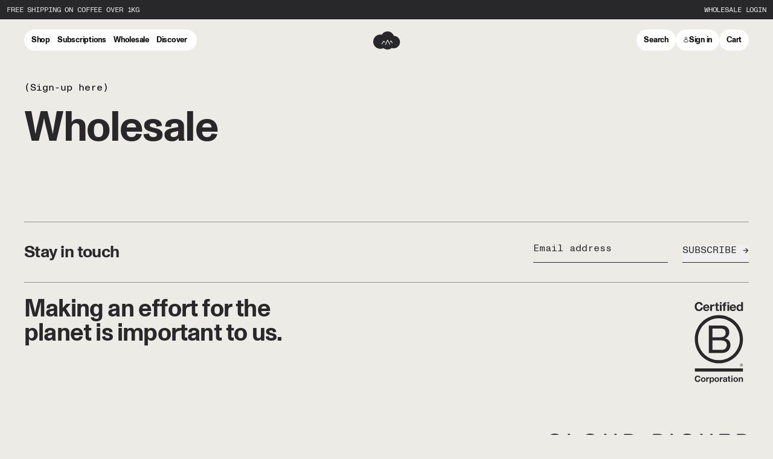

--- FILE ---
content_type: text/html; charset=utf-8
request_url: https://cloudpickercoffee.ie/en-de/pages/subscriptions-3
body_size: 42896
content:
<!doctype html>
<html class="no-js" lang="en">
  <head>
	<script async crossorigin fetchpriority="high" src="/cdn/shopifycloud/importmap-polyfill/es-modules-shim.2.4.0.js"></script>
<script id="pandectes-rules">   /* PANDECTES-GDPR: DO NOT MODIFY AUTO GENERATED CODE OF THIS SCRIPT */      window.PandectesSettings = {"store":{"id":44115951765,"plan":"plus","theme":"cloudpickercoffee-liquid/develop - WPD_BDR","primaryLocale":"en","adminMode":false,"headless":false,"storefrontRootDomain":"","checkoutRootDomain":"","storefrontAccessToken":""},"tsPublished":1755562899,"declaration":{"showPurpose":false,"showProvider":false,"showDateGenerated":false},"language":{"unpublished":[],"languageMode":"Single","fallbackLanguage":"en","languageDetection":"browser","languagesSupported":[]},"texts":{"managed":{"headerText":{"en":"We respect your privacy"},"consentText":{"en":"This website uses cookies to ensure you get the best experience."},"linkText":{"en":"Learn more"},"imprintText":{"en":"Imprint"},"googleLinkText":{"en":"Google's Privacy Terms"},"allowButtonText":{"en":"Accept"},"denyButtonText":{"en":"Decline"},"dismissButtonText":{"en":"Ok"},"leaveSiteButtonText":{"en":"Leave this site"},"preferencesButtonText":{"en":"Preferences"},"cookiePolicyText":{"en":"Cookie policy"},"preferencesPopupTitleText":{"en":"Manage consent preferences"},"preferencesPopupIntroText":{"en":"We use cookies to optimize website functionality, analyze the performance, and provide personalized experience to you. Some cookies are essential to make the website operate and function correctly. Those cookies cannot be disabled. In this window you can manage your preference of cookies."},"preferencesPopupSaveButtonText":{"en":"Save preferences"},"preferencesPopupCloseButtonText":{"en":"Close"},"preferencesPopupAcceptAllButtonText":{"en":"Accept all"},"preferencesPopupRejectAllButtonText":{"en":"Reject all"},"cookiesDetailsText":{"en":"Cookies details"},"preferencesPopupAlwaysAllowedText":{"en":"Always allowed"},"accessSectionParagraphText":{"en":"You have the right to request access to your data at any time."},"accessSectionTitleText":{"en":"Data portability"},"accessSectionAccountInfoActionText":{"en":"Personal data"},"accessSectionDownloadReportActionText":{"en":"Request export"},"accessSectionGDPRRequestsActionText":{"en":"Data subject requests"},"accessSectionOrdersRecordsActionText":{"en":"Orders"},"rectificationSectionParagraphText":{"en":"You have the right to request your data to be updated whenever you think it is appropriate."},"rectificationSectionTitleText":{"en":"Data Rectification"},"rectificationCommentPlaceholder":{"en":"Describe what you want to be updated"},"rectificationCommentValidationError":{"en":"Comment is required"},"rectificationSectionEditAccountActionText":{"en":"Request an update"},"erasureSectionTitleText":{"en":"Right to be forgotten"},"erasureSectionParagraphText":{"en":"You have the right to ask all your data to be erased. After that, you will no longer be able to access your account."},"erasureSectionRequestDeletionActionText":{"en":"Request personal data deletion"},"consentDate":{"en":"Consent date"},"consentId":{"en":"Consent ID"},"consentSectionChangeConsentActionText":{"en":"Change consent preference"},"consentSectionConsentedText":{"en":"You consented to the cookies policy of this website on"},"consentSectionNoConsentText":{"en":"You have not consented to the cookies policy of this website."},"consentSectionTitleText":{"en":"Your cookie consent"},"consentStatus":{"en":"Consent preference"},"confirmationFailureMessage":{"en":"Your request was not verified. Please try again and if problem persists, contact store owner for assistance"},"confirmationFailureTitle":{"en":"A problem occurred"},"confirmationSuccessMessage":{"en":"We will soon get back to you as to your request."},"confirmationSuccessTitle":{"en":"Your request is verified"},"guestsSupportEmailFailureMessage":{"en":"Your request was not submitted. Please try again and if problem persists, contact store owner for assistance."},"guestsSupportEmailFailureTitle":{"en":"A problem occurred"},"guestsSupportEmailPlaceholder":{"en":"E-mail address"},"guestsSupportEmailSuccessMessage":{"en":"If you are registered as a customer of this store, you will soon receive an email with instructions on how to proceed."},"guestsSupportEmailSuccessTitle":{"en":"Thank you for your request"},"guestsSupportEmailValidationError":{"en":"Email is not valid"},"guestsSupportInfoText":{"en":"Please login with your customer account to further proceed."},"submitButton":{"en":"Submit"},"submittingButton":{"en":"Submitting..."},"cancelButton":{"en":"Cancel"},"declIntroText":{"en":"We use cookies to optimize website functionality, analyze the performance, and provide personalized experience to you. Some cookies are essential to make the website operate and function correctly. Those cookies cannot be disabled. In this window you can manage your preference of cookies."},"declName":{"en":"Name"},"declPurpose":{"en":"Purpose"},"declType":{"en":"Type"},"declRetention":{"en":"Retention"},"declProvider":{"en":"Provider"},"declFirstParty":{"en":"First-party"},"declThirdParty":{"en":"Third-party"},"declSeconds":{"en":"seconds"},"declMinutes":{"en":"minutes"},"declHours":{"en":"hours"},"declDays":{"en":"days"},"declMonths":{"en":"months"},"declYears":{"en":"years"},"declSession":{"en":"Session"},"declDomain":{"en":"Domain"},"declPath":{"en":"Path"}},"categories":{"strictlyNecessaryCookiesTitleText":{"en":"Strictly necessary cookies"},"strictlyNecessaryCookiesDescriptionText":{"en":"These cookies are essential in order to enable you to move around the website and use its features, such as accessing secure areas of the website. The website cannot function properly without these cookies."},"functionalityCookiesTitleText":{"en":"Functional cookies"},"functionalityCookiesDescriptionText":{"en":"These cookies enable the site to provide enhanced functionality and personalisation. They may be set by us or by third party providers whose services we have added to our pages. If you do not allow these cookies then some or all of these services may not function properly."},"performanceCookiesTitleText":{"en":"Performance cookies"},"performanceCookiesDescriptionText":{"en":"These cookies enable us to monitor and improve the performance of our website. For example, they allow us to count visits, identify traffic sources and see which parts of the site are most popular."},"targetingCookiesTitleText":{"en":"Targeting cookies"},"targetingCookiesDescriptionText":{"en":"These cookies may be set through our site by our advertising partners. They may be used by those companies to build a profile of your interests and show you relevant adverts on other sites.    They do not store directly personal information, but are based on uniquely identifying your browser and internet device. If you do not allow these cookies, you will experience less targeted advertising."},"unclassifiedCookiesTitleText":{"en":"Unclassified cookies"},"unclassifiedCookiesDescriptionText":{"en":"Unclassified cookies are cookies that we are in the process of classifying, together with the providers of individual cookies."}},"auto":{}},"library":{"previewMode":false,"fadeInTimeout":0,"defaultBlocked":7,"showLink":true,"showImprintLink":false,"showGoogleLink":false,"enabled":true,"cookie":{"expiryDays":365,"secure":true},"dismissOnScroll":false,"dismissOnWindowClick":false,"dismissOnTimeout":false,"palette":{"popup":{"background":"#FFFFFF","backgroundForCalculations":{"a":1,"b":255,"g":255,"r":255},"text":"#000000"},"button":{"background":"transparent","backgroundForCalculations":{"a":1,"b":255,"g":255,"r":255},"text":"#000000","textForCalculation":{"a":1,"b":0,"g":0,"r":0},"border":"#000000"}},"content":{"href":"https://cloud-picker-test.myshopify.com/policies/privacy-policy","imprintHref":"/","close":"&#10005;","target":"","logo":"<img class=\"cc-banner-logo\" style=\"max-height: 40px;\" src=\"https://cdn.shopify.com/s/files/1/0441/1595/1765/t/98/assets/pandectes-logo.jpg?v=1754957131\" alt=\"Cookie banner\" />"},"window":"<div role=\"dialog\" aria-label=\"{{header}}\" aria-describedby=\"cookieconsent:desc\" id=\"pandectes-banner\" class=\"cc-window-wrapper cc-top-wrapper\"><div class=\"pd-cookie-banner-window cc-window {{classes}}\"><!--googleoff: all-->{{children}}<!--googleon: all--></div></div>","compliance":{"opt-both":"<div class=\"cc-compliance cc-highlight\">{{deny}}{{allow}}</div>"},"type":"opt-both","layouts":{"basic":"{{logo}}{{messagelink}}{{compliance}}{{close}}"},"position":"top","theme":"wired","revokable":false,"animateRevokable":false,"revokableReset":false,"revokableLogoUrl":"https://cdn.shopify.com/s/files/1/0441/1595/1765/t/98/assets/pandectes-reopen-logo.png?v=1754957132","revokablePlacement":"bottom-left","revokableMarginHorizontal":15,"revokableMarginVertical":15,"static":false,"autoAttach":true,"hasTransition":true,"blacklistPage":[""],"elements":{"close":"<button aria-label=\"Close\" type=\"button\" class=\"cc-close\">{{close}}</button>","dismiss":"<button type=\"button\" class=\"cc-btn cc-btn-decision cc-dismiss\">{{dismiss}}</button>","allow":"<button type=\"button\" class=\"cc-btn cc-btn-decision cc-allow\">{{allow}}</button>","deny":"<button type=\"button\" class=\"cc-btn cc-btn-decision cc-deny\">{{deny}}</button>","preferences":"<button type=\"button\" class=\"cc-btn cc-settings\" onclick=\"Pandectes.fn.openPreferences()\">{{preferences}}</button>"}},"geolocation":{"brOnly":false,"caOnly":false,"euOnly":false},"dsr":{"guestsSupport":false,"accessSectionDownloadReportAuto":false},"banner":{"resetTs":1645538141,"extraCss":"        .cc-banner-logo {max-width: 24em!important;}    @media(min-width: 768px) {.cc-window.cc-floating{max-width: 24em!important;width: 24em!important;}}    .cc-message, .pd-cookie-banner-window .cc-header, .cc-logo {text-align: left}    .cc-window-wrapper{z-index: 2147483647;}    .cc-window{z-index: 2147483647;font-family: inherit;}    .pd-cookie-banner-window .cc-header{font-family: inherit;}    .pd-cp-ui{font-family: inherit; background-color: #FFFFFF;color:#000000;}    button.pd-cp-btn, a.pd-cp-btn{}    input + .pd-cp-preferences-slider{background-color: rgba(0, 0, 0, 0.3)}    .pd-cp-scrolling-section::-webkit-scrollbar{background-color: rgba(0, 0, 0, 0.3)}    input:checked + .pd-cp-preferences-slider{background-color: rgba(0, 0, 0, 1)}    .pd-cp-scrolling-section::-webkit-scrollbar-thumb {background-color: rgba(0, 0, 0, 1)}    .pd-cp-ui-close{color:#000000;}    .pd-cp-preferences-slider:before{background-color: #FFFFFF}    .pd-cp-title:before {border-color: #000000!important}    .pd-cp-preferences-slider{background-color:#000000}    .pd-cp-toggle{color:#000000!important}    @media(max-width:699px) {.pd-cp-ui-close-top svg {fill: #000000}}    .pd-cp-toggle:hover,.pd-cp-toggle:visited,.pd-cp-toggle:active{color:#000000!important}    .pd-cookie-banner-window {box-shadow: 0 0 18px rgb(0 0 0 / 20%);}  ","customJavascript":{},"showPoweredBy":false,"logoHeight":40,"hybridStrict":false,"cookiesBlockedByDefault":"7","isActive":true,"implicitSavePreferences":false,"cookieIcon":false,"blockBots":false,"showCookiesDetails":false,"hasTransition":true,"blockingPage":false,"showOnlyLandingPage":false,"leaveSiteUrl":"https://www.google.com","linkRespectStoreLang":false},"cookies":{"0":[{"name":"_tracking_consent","type":"http","domain":".cloudpickercoffee.ie","path":"/","provider":"Shopify","firstParty":true,"retention":"1 year(s)","expires":1,"unit":"declYears","purpose":{"en":"Tracking preferences."}},{"name":"_shopify_m","type":"http","domain":".cloudpickercoffee.ie","path":"/","provider":"Shopify","firstParty":true,"retention":"1 year(s)","expires":1,"unit":"declYears","purpose":{"en":"Used for managing customer privacy settings."}},{"name":"cart_sig","type":"http","domain":"cloudpickercoffee.ie","path":"/","provider":"Shopify","firstParty":true,"retention":"1 year(s)","expires":1,"unit":"declYears","purpose":{"en":"Shopify analytics."}},{"name":"cart_ts","type":"http","domain":"cloudpickercoffee.ie","path":"/","provider":"Shopify","firstParty":true,"retention":"1 year(s)","expires":1,"unit":"declYears","purpose":{"en":"Used in connection with checkout."}},{"name":"_shopify_tm","type":"http","domain":".cloudpickercoffee.ie","path":"/","provider":"Shopify","firstParty":true,"retention":"1 year(s)","expires":1,"unit":"declYears","purpose":{"en":"Used for managing customer privacy settings."}},{"name":"cart_ver","type":"http","domain":"cloudpickercoffee.ie","path":"/","provider":"Shopify","firstParty":true,"retention":"1 year(s)","expires":1,"unit":"declYears","purpose":{"en":"Used in connection with shopping cart."}},{"name":"_shopify_tw","type":"http","domain":".cloudpickercoffee.ie","path":"/","provider":"Shopify","firstParty":true,"retention":"1 year(s)","expires":1,"unit":"declYears","purpose":{"en":"Used for managing customer privacy settings."}},{"name":"secure_customer_sig","type":"http","domain":"cloudpickercoffee.ie","path":"/","provider":"Shopify","firstParty":true,"retention":"1 year(s)","expires":1,"unit":"declYears","purpose":{"en":"Used in connection with customer login."}},{"name":"shopify_pay_redirect","type":"http","domain":"cloudpickercoffee.ie","path":"/","provider":"Shopify","firstParty":true,"retention":"1 year(s)","expires":1,"unit":"declYears","purpose":{"en":"The cookie is necessary for the secure checkout and payment function on the website. This function is provided by shopify.com."}},{"name":"cart","type":"http","domain":"cloudpickercoffee.ie","path":"/","provider":"Shopify","firstParty":true,"retention":"1 year(s)","expires":1,"unit":"declYears","purpose":{"en":"Necessary for the shopping cart functionality on the website."}},{"name":"_secure_session_id","type":"http","domain":"cloudpickercoffee.ie","path":"/","provider":"Shopify","firstParty":true,"retention":"1 year(s)","expires":1,"unit":"declYears","purpose":{"en":"Used in connection with navigation through a storefront."}},{"name":"cart_currency","type":"http","domain":"cloudpickercoffee.ie","path":"/","provider":"Shopify","firstParty":true,"retention":"1 year(s)","expires":1,"unit":"declYears","purpose":{"en":"The cookie is necessary for the secure checkout and payment function on the website. This function is provided by shopify.com."}}],"1":[{"name":"_shopify_evids","type":"http","domain":".cloudpickercoffee.ie","path":"/","provider":"Shopify","firstParty":true,"retention":"Session","expires":1,"unit":"declDays","purpose":{"en":"Shopify analytics."}},{"name":"_pandectes_gdpr","type":"http","domain":"cloudpickercoffee.ie","path":"/","provider":"Pandectes","firstParty":true,"retention":"1 year(s)","expires":1,"unit":"declYears","purpose":{"en":"Used for the functionality of the cookies consent banner."}},{"name":"_shopify_d","type":"http","domain":".cloudpickercoffee.ie","path":"/","provider":"Shopify","firstParty":true,"retention":"Session","expires":1,"unit":"declDays","purpose":{"en":"Shopify analytics."}},{"name":"_y","type":"http","domain":".cloudpickercoffee.ie","path":"/","provider":"Shopify","firstParty":true,"retention":"Session","expires":1,"unit":"declDays","purpose":{"en":"Shopify analytics."}},{"name":"_shopify_y","type":"http","domain":".cloudpickercoffee.ie","path":"/","provider":"Shopify","firstParty":true,"retention":"Session","expires":1,"unit":"declDays","purpose":{"en":"Shopify analytics."}},{"name":"_shopify_sa_t","type":"http","domain":".cloudpickercoffee.ie","path":"/","provider":"Shopify","firstParty":true,"retention":"Session","expires":1,"unit":"declDays","purpose":{"en":"Shopify analytics relating to marketing & referrals."}},{"name":"_shopify_sa_p","type":"http","domain":".cloudpickercoffee.ie","path":"/","provider":"Shopify","firstParty":true,"retention":"Session","expires":1,"unit":"declDays","purpose":{"en":"Shopify analytics relating to marketing & referrals."}},{"name":"_shopify_s","type":"http","domain":".cloudpickercoffee.ie","path":"/","provider":"Shopify","firstParty":true,"retention":"Session","expires":1,"unit":"declDays","purpose":{"en":"Shopify analytics."}},{"name":"_landing_page","type":"http","domain":".cloudpickercoffee.ie","path":"/","provider":"Shopify","firstParty":true,"retention":"Session","expires":1,"unit":"declDays","purpose":{"en":"Tracks landing pages."}},{"name":"_shopify_evids","type":"http","domain":"cloudpickercoffee.ie","path":"/","provider":"Shopify","firstParty":true,"retention":"Session","expires":1,"unit":"declDays","purpose":{"en":"Shopify analytics."}},{"name":"_orig_referrer","type":"http","domain":".cloudpickercoffee.ie","path":"/","provider":"Shopify","firstParty":true,"retention":"Session","expires":1,"unit":"declDays","purpose":{"en":"Tracks landing pages."}},{"name":"_s","type":"http","domain":".cloudpickercoffee.ie","path":"/","provider":"Shopify","firstParty":true,"retention":"Session","expires":1,"unit":"declDays","purpose":{"en":"Shopify analytics."}}],"2":[{"name":"_ga","type":"http","domain":".cloudpickercoffee.ie","path":"/","provider":"Google","firstParty":true,"retention":"1 year(s)","expires":1,"unit":"declYears","purpose":{"en":"Cookie is set by Google Analytics with unknown functionality"}},{"name":"_gid","type":"http","domain":".cloudpickercoffee.ie","path":"/","provider":"Google","firstParty":true,"retention":"1 year(s)","expires":1,"unit":"declYears","purpose":{"en":"Cookie is placed by Google Analytics to count and track pageviews."}},{"name":"_gat","type":"http","domain":".cloudpickercoffee.ie","path":"/","provider":"Google","firstParty":true,"retention":"1 year(s)","expires":1,"unit":"declYears","purpose":{"en":"Cookie is placed by Google Analytics to filter requests from bots."}}],"4":[{"name":"__kla_id","type":"http","domain":"cloudpickercoffee.ie","path":"/","provider":"Klaviyo","firstParty":true,"retention":"1 year(s)","expires":1,"unit":"declYears","purpose":{"en":"Tracks when someone clicks through a Klaviyo email to your website."}},{"name":"_fbp","type":"http","domain":".cloudpickercoffee.ie","path":"/","provider":"Facebook","firstParty":true,"retention":"1 year(s)","expires":1,"unit":"declYears","purpose":{"en":"Cookie is placed by Facebook to track visits across websites."}},{"name":"_gcl_au","type":"http","domain":".cloudpickercoffee.ie","path":"/","provider":"Google","firstParty":true,"retention":"1 year(s)","expires":1,"unit":"declYears","purpose":{"en":"Cookie is placed by Google Tag Manager to track conversions."}}],"8":[{"name":"_ga_HQMK5QFZ06","type":"http","domain":".cloudpickercoffee.ie","path":"/","provider":"Unknown","firstParty":true,"retention":"1 year(s)","expires":1,"unit":"declYears","purpose":{"en":""}},{"name":"localization","type":"http","domain":"cloudpickercoffee.ie","path":"/","provider":"Unknown","firstParty":true,"retention":"1 year(s)","expires":1,"unit":"declYears","purpose":{"en":""}},{"name":"_gat_UA-49258628-1","type":"http","domain":".cloudpickercoffee.ie","path":"/","provider":"Unknown","firstParty":true,"retention":"1 year(s)","expires":1,"unit":"declYears","purpose":{"en":""}},{"name":"_gat_gtag_UA_49258628_2","type":"http","domain":".cloudpickercoffee.ie","path":"/","provider":"Unknown","firstParty":true,"retention":"1 year(s)","expires":1,"unit":"declYears","purpose":{"en":""}},{"name":"_gat_gtag_UA_49258628_1","type":"http","domain":".cloudpickercoffee.ie","path":"/","provider":"Unknown","firstParty":true,"retention":"1 year(s)","expires":1,"unit":"declYears","purpose":{"en":""}}]},"blocker":{"isActive":false,"googleConsentMode":{"id":"","analyticsId":"","isActive":false,"adStorageCategory":4,"analyticsStorageCategory":2,"personalizationStorageCategory":1,"functionalityStorageCategory":1,"customEvent":true,"securityStorageCategory":0,"redactData":true,"urlPassthrough":false},"facebookPixel":{"id":"","isActive":false,"ldu":false},"microsoft":{},"rakuten":{"isActive":false,"cmp":false,"ccpa":false},"clarity":{},"defaultBlocked":7,"patterns":{"whiteList":[],"blackList":{"1":[],"2":[],"4":[],"8":[]},"iframesWhiteList":[],"iframesBlackList":{"1":[],"2":[],"4":[],"8":[]},"beaconsWhiteList":[],"beaconsBlackList":{"1":[],"2":[],"4":[],"8":[]}}}}      !function(){"use strict";window.PandectesRules=window.PandectesRules||{},window.PandectesRules.manualBlacklist={1:[],2:[],4:[]},window.PandectesRules.blacklistedIFrames={1:[],2:[],4:[]},window.PandectesRules.blacklistedCss={1:[],2:[],4:[]},window.PandectesRules.blacklistedBeacons={1:[],2:[],4:[]};const e="javascript/blocked";function t(e){return new RegExp(e.replace(/[/\\.+?$()]/g,"\\$&").replace("*","(.*)"))}const n=(e,t="log")=>{new URLSearchParams(window.location.search).get("log")&&console[t](`PandectesRules: ${e}`)};function a(e){const t=document.createElement("script");t.async=!0,t.src=e,document.head.appendChild(t)}const o=window.PandectesRulesSettings||window.PandectesSettings,s=function(){if(void 0!==window.dataLayer&&Array.isArray(window.dataLayer)){if(window.dataLayer.some((e=>"pandectes_full_scan"===e.event)))return!0}return!1}(),r=((e="_pandectes_gdpr")=>{const t=("; "+document.cookie).split("; "+e+"=");let n;if(t.length<2)n={};else{const e=t.pop().split(";");n=window.atob(e.shift())}const a=(e=>{try{return JSON.parse(e)}catch(e){return!1}})(n);return!1!==a?a:n})(),{banner:{isActive:i},blocker:{defaultBlocked:c,patterns:d}}=o,l=r&&null!==r.preferences&&void 0!==r.preferences?r.preferences:null,u=s?0:i?null===l?c:l:0,g={1:!(1&u),2:!(2&u),4:!(4&u)},{blackList:f,whiteList:p,iframesBlackList:h,iframesWhiteList:w,beaconsBlackList:y,beaconsWhiteList:m}=d,b={blackList:[],whiteList:[],iframesBlackList:{1:[],2:[],4:[],8:[]},iframesWhiteList:[],beaconsBlackList:{1:[],2:[],4:[],8:[]},beaconsWhiteList:[]};[1,2,4].map((e=>{g[e]||(b.blackList.push(...f[e].length?f[e].map(t):[]),b.iframesBlackList[e]=h[e].length?h[e].map(t):[],b.beaconsBlackList[e]=y[e].length?y[e].map(t):[])})),b.whiteList=p.length?p.map(t):[],b.iframesWhiteList=w.length?w.map(t):[],b.beaconsWhiteList=m.length?m.map(t):[];const k={scripts:[],iframes:{1:[],2:[],4:[]},beacons:{1:[],2:[],4:[]},css:{1:[],2:[],4:[]}},_=(t,n)=>t&&(!n||n!==e)&&(!b.blackList||b.blackList.some((e=>e.test(t))))&&(!b.whiteList||b.whiteList.every((e=>!e.test(t)))),S=(e,t)=>{const n=b.iframesBlackList[t],a=b.iframesWhiteList;return e&&(!n||n.some((t=>t.test(e))))&&(!a||a.every((t=>!t.test(e))))},L=(e,t)=>{const n=b.beaconsBlackList[t],a=b.beaconsWhiteList;return e&&(!n||n.some((t=>t.test(e))))&&(!a||a.every((t=>!t.test(e))))},v=new MutationObserver((e=>{for(let t=0;t<e.length;t++){const{addedNodes:n}=e[t];for(let e=0;e<n.length;e++){const t=n[e],a=t.dataset&&t.dataset.cookiecategory;if(1===t.nodeType&&"LINK"===t.tagName){const e=t.dataset&&t.dataset.href;if(e&&a)switch(a){case"functionality":case"C0001":k.css[1].push(e);break;case"performance":case"C0002":k.css[2].push(e);break;case"targeting":case"C0003":k.css[4].push(e)}}}}}));var C=new MutationObserver((t=>{for(let a=0;a<t.length;a++){const{addedNodes:o}=t[a];for(let t=0;t<o.length;t++){const a=o[t],s=a.src||a.dataset&&a.dataset.src,r=a.dataset&&a.dataset.cookiecategory;if(1===a.nodeType&&"IFRAME"===a.tagName){if(s){let e=!1;S(s,1)||"functionality"===r||"C0001"===r?(e=!0,k.iframes[1].push(s)):S(s,2)||"performance"===r||"C0002"===r?(e=!0,k.iframes[2].push(s)):(S(s,4)||"targeting"===r||"C0003"===r)&&(e=!0,k.iframes[4].push(s)),e&&(a.removeAttribute("src"),a.setAttribute("data-src",s))}}else if(1===a.nodeType&&"IMG"===a.tagName){if(s){let e=!1;L(s,1)?(e=!0,k.beacons[1].push(s)):L(s,2)?(e=!0,k.beacons[2].push(s)):L(s,4)&&(e=!0,k.beacons[4].push(s)),e&&(a.removeAttribute("src"),a.setAttribute("data-src",s))}}else if(1===a.nodeType&&"SCRIPT"===a.tagName){const t=a.type;let o=!1;if(_(s,t)?(n(`rule blocked: ${s}`),o=!0):s&&r?n(`manually blocked @ ${r}: ${s}`):r&&n(`manually blocked @ ${r}: inline code`),o){k.scripts.push([a,t]),a.type=e;const n=function(t){a.getAttribute("type")===e&&t.preventDefault(),a.removeEventListener("beforescriptexecute",n)};a.addEventListener("beforescriptexecute",n),a.parentElement&&a.parentElement.removeChild(a)}}}}}));const A=document.createElement,P={src:Object.getOwnPropertyDescriptor(HTMLScriptElement.prototype,"src"),type:Object.getOwnPropertyDescriptor(HTMLScriptElement.prototype,"type")};window.PandectesRules.unblockCss=e=>{const t=k.css[e]||[];t.length&&n(`Unblocking CSS for ${e}`),t.forEach((e=>{const t=document.querySelector(`link[data-href^="${e}"]`);t.removeAttribute("data-href"),t.href=e})),k.css[e]=[]},window.PandectesRules.unblockIFrames=e=>{const t=k.iframes[e]||[];t.length&&n(`Unblocking IFrames for ${e}`),b.iframesBlackList[e]=[],t.forEach((e=>{const t=document.querySelector(`iframe[data-src^="${e}"]`);t.removeAttribute("data-src"),t.src=e})),k.iframes[e]=[]},window.PandectesRules.unblockBeacons=e=>{const t=k.beacons[e]||[];t.length&&n(`Unblocking Beacons for ${e}`),b.beaconsBlackList[e]=[],t.forEach((e=>{const t=document.querySelector(`img[data-src^="${e}"]`);t.removeAttribute("data-src"),t.src=e})),k.beacons[e]=[]},window.PandectesRules.unblockInlineScripts=function(e){const t=1===e?"functionality":2===e?"performance":"targeting",a=document.querySelectorAll(`script[type="javascript/blocked"][data-cookiecategory="${t}"]`);n(`unblockInlineScripts: ${a.length} in ${t}`),a.forEach((function(e){const t=document.createElement("script");t.type="text/javascript",e.hasAttribute("src")?t.src=e.getAttribute("src"):t.textContent=e.textContent,document.head.appendChild(t),e.parentNode.removeChild(e)}))},window.PandectesRules.unblockInlineCss=function(e){const t=1===e?"functionality":2===e?"performance":"targeting",a=document.querySelectorAll(`link[data-cookiecategory="${t}"]`);n(`unblockInlineCss: ${a.length} in ${t}`),a.forEach((function(e){e.href=e.getAttribute("data-href")}))},window.PandectesRules.unblock=function(e){e.length<1?(b.blackList=[],b.whiteList=[],b.iframesBlackList=[],b.iframesWhiteList=[]):(b.blackList&&(b.blackList=b.blackList.filter((t=>e.every((e=>"string"==typeof e?!t.test(e):e instanceof RegExp?t.toString()!==e.toString():void 0))))),b.whiteList&&(b.whiteList=[...b.whiteList,...e.map((e=>{if("string"==typeof e){const n=".*"+t(e)+".*";if(b.whiteList.every((e=>e.toString()!==n.toString())))return new RegExp(n)}else if(e instanceof RegExp&&b.whiteList.every((t=>t.toString()!==e.toString())))return e;return null})).filter(Boolean)]));let a=0;[...k.scripts].forEach((([e,t],n)=>{if(function(e){const t=e.getAttribute("src");return b.blackList&&b.blackList.every((e=>!e.test(t)))||b.whiteList&&b.whiteList.some((e=>e.test(t)))}(e)){const o=document.createElement("script");for(let t=0;t<e.attributes.length;t++){let n=e.attributes[t];"src"!==n.name&&"type"!==n.name&&o.setAttribute(n.name,e.attributes[t].value)}o.setAttribute("src",e.src),o.setAttribute("type",t||"application/javascript"),document.head.appendChild(o),k.scripts.splice(n-a,1),a++}})),0==b.blackList.length&&0===b.iframesBlackList[1].length&&0===b.iframesBlackList[2].length&&0===b.iframesBlackList[4].length&&0===b.beaconsBlackList[1].length&&0===b.beaconsBlackList[2].length&&0===b.beaconsBlackList[4].length&&(n("Disconnecting observers"),C.disconnect(),v.disconnect())};const{store:{adminMode:$,headless:E,storefrontRootDomain:B,checkoutRootDomain:T,storefrontAccessToken:R},banner:{isActive:I},blocker:O}=o,{defaultBlocked:U}=O;I&&function(e){if(window.Shopify&&window.Shopify.customerPrivacy)return void e();let t=null;window.Shopify&&window.Shopify.loadFeatures&&window.Shopify.trackingConsent?e():t=setInterval((()=>{window.Shopify&&window.Shopify.loadFeatures&&(clearInterval(t),window.Shopify.loadFeatures([{name:"consent-tracking-api",version:"0.1"}],(t=>{t?n("Shopify.customerPrivacy API - failed to load"):(n(`shouldShowBanner() -> ${window.Shopify.trackingConsent.shouldShowBanner()} | saleOfDataRegion() -> ${window.Shopify.trackingConsent.saleOfDataRegion()}`),e())})))}),10)}((()=>{!function(){const e=window.Shopify.trackingConsent;if(!1!==e.shouldShowBanner()||null!==l||7!==U)try{const t=$&&!(window.Shopify&&window.Shopify.AdminBarInjector);let a={preferences:!(1&u)||s||t,analytics:!(2&u)||s||t,marketing:!(4&u)||s||t};E&&(a.headlessStorefront=!0,a.storefrontRootDomain=B?.length?B:window.location.hostname,a.checkoutRootDomain=T?.length?T:`checkout.${window.location.hostname}`,a.storefrontAccessToken=R?.length?R:""),e.firstPartyMarketingAllowed()===a.marketing&&e.analyticsProcessingAllowed()===a.analytics&&e.preferencesProcessingAllowed()===a.preferences||e.setTrackingConsent(a,(function(e){e&&e.error?n("Shopify.customerPrivacy API - failed to setTrackingConsent"):n(`setTrackingConsent(${JSON.stringify(a)})`)}))}catch(e){n("Shopify.customerPrivacy API - exception")}}(),function(){if(E){const e=window.Shopify.trackingConsent,t=e.currentVisitorConsent();if(navigator.globalPrivacyControl&&""===t.sale_of_data){const t={sale_of_data:!1,headlessStorefront:!0};t.storefrontRootDomain=B?.length?B:window.location.hostname,t.checkoutRootDomain=T?.length?T:`checkout.${window.location.hostname}`,t.storefrontAccessToken=R?.length?R:"",e.setTrackingConsent(t,(function(e){e&&e.error?n(`Shopify.customerPrivacy API - failed to setTrackingConsent({${JSON.stringify(t)})`):n(`setTrackingConsent(${JSON.stringify(t)})`)}))}}}()}));const N=["AT","BE","BG","HR","CY","CZ","DK","EE","FI","FR","DE","GR","HU","IE","IT","LV","LT","LU","MT","NL","PL","PT","RO","SK","SI","ES","SE","GB","LI","NO","IS"],D="[Pandectes :: Google Consent Mode debug]:";function M(...e){const t=e[0],n=e[1],a=e[2];if("consent"!==t)return"config"===t?"config":void 0;const{ad_storage:o,ad_user_data:s,ad_personalization:r,functionality_storage:i,analytics_storage:c,personalization_storage:d,security_storage:l}=a,u={Command:t,Mode:n,ad_storage:o,ad_user_data:s,ad_personalization:r,functionality_storage:i,analytics_storage:c,personalization_storage:d,security_storage:l};return console.table(u),"default"===n&&("denied"===o&&"denied"===s&&"denied"===r&&"denied"===i&&"denied"===c&&"denied"===d||console.warn(`${D} all types in a "default" command should be set to "denied" except for security_storage that should be set to "granted"`)),n}let z=!1,j=!1;function x(e){e&&("default"===e?(z=!0,j&&console.warn(`${D} "default" command was sent but there was already an "update" command before it.`)):"update"===e?(j=!0,z||console.warn(`${D} "update" command was sent but there was no "default" command before it.`)):"config"===e&&(z||console.warn(`${D} a tag read consent state before a "default" command was sent.`)))}const{banner:{isActive:F,hybridStrict:W},geolocation:{caOnly:q=!1,euOnly:H=!1,brOnly:J=!1,jpOnly:G=!1,thOnly:V=!1,chOnly:K=!1,zaOnly:Z=!1,canadaOnly:Y=!1,globalVisibility:X=!0},blocker:{defaultBlocked:Q=7,googleConsentMode:{isActive:ee,customEvent:te,id:ne="",analyticsId:ae="",adwordsId:oe="",redactData:se,urlPassthrough:re,adStorageCategory:ie,analyticsStorageCategory:ce,functionalityStorageCategory:de,personalizationStorageCategory:le,securityStorageCategory:ue,dataLayerProperty:ge="dataLayer",waitForUpdate:fe=0,useNativeChannel:pe=!1,debugMode:he=!1}}}=o;function we(){window[ge].push(arguments)}window[ge]=window[ge]||[];const ye={hasInitialized:!1,useNativeChannel:!1,ads_data_redaction:!1,url_passthrough:!1,data_layer_property:"dataLayer",storage:{ad_storage:"granted",ad_user_data:"granted",ad_personalization:"granted",analytics_storage:"granted",functionality_storage:"granted",personalization_storage:"granted",security_storage:"granted"}};if(F&&ee){he&&(me=ge||"dataLayer",window[me].forEach((e=>{x(M(...e))})),window[me].push=function(...e){return x(M(...e[0])),Array.prototype.push.apply(this,e)});const e=0===(Q&ie)?"granted":"denied",t=0===(Q&ce)?"granted":"denied",n=0===(Q&de)?"granted":"denied",o=0===(Q&le)?"granted":"denied",s=0===(Q&ue)?"granted":"denied";ye.hasInitialized=!0,ye.useNativeChannel=pe,ye.url_passthrough=re,ye.ads_data_redaction="denied"===e&&se,ye.storage.ad_storage=e,ye.storage.ad_user_data=e,ye.storage.ad_personalization=e,ye.storage.analytics_storage=t,ye.storage.functionality_storage=n,ye.storage.personalization_storage=o,ye.storage.security_storage=s,ye.data_layer_property=ge||"dataLayer",we("set","developer_id.dMTZkMj",!0),ye.ads_data_redaction&&we("set","ads_data_redaction",ye.ads_data_redaction),ye.url_passthrough&&we("set","url_passthrough",ye.url_passthrough),function(){const e=u!==Q?{wait_for_update:fe||500}:fe?{wait_for_update:fe}:{};X&&!W?we("consent","default",{...ye.storage,...e}):(we("consent","default",{...ye.storage,...e,region:[...H||W?N:[],...q&&!W?["US-CA","US-VA","US-CT","US-UT","US-CO","US-MT","US-TX","US-OR","US-IA","US-NE","US-NH","US-DE","US-NJ","US-TN","US-MN"]:[],...J&&!W?["BR"]:[],...G&&!W?["JP"]:[],...Y&&!W?["CA"]:[],...V&&!W?["TH"]:[],...K&&!W?["CH"]:[],...Z&&!W?["ZA"]:[]]}),we("consent","default",{ad_storage:"granted",ad_user_data:"granted",ad_personalization:"granted",analytics_storage:"granted",functionality_storage:"granted",personalization_storage:"granted",security_storage:"granted"}));if(null!==l){const e=0===(u&ie)?"granted":"denied",t=0===(u&ce)?"granted":"denied",n=0===(u&de)?"granted":"denied",a=0===(u&le)?"granted":"denied",o=0===(u&ue)?"granted":"denied";ye.storage.ad_storage=e,ye.storage.ad_user_data=e,ye.storage.ad_personalization=e,ye.storage.analytics_storage=t,ye.storage.functionality_storage=n,ye.storage.personalization_storage=a,ye.storage.security_storage=o,we("consent","update",ye.storage)}we("js",new Date);const t="https://www.googletagmanager.com";if(ne.length){const e=ne.split(",");window[ye.data_layer_property].push({"gtm.start":(new Date).getTime(),event:"gtm.js"});for(let n=0;n<e.length;n++){const o="dataLayer"!==ye.data_layer_property?`&l=${ye.data_layer_property}`:"";a(`${t}/gtm.js?id=${e[n].trim()}${o}`)}}if(ae.length){const e=ae.split(",");for(let n=0;n<e.length;n++){const o=e[n].trim();o.length&&(a(`${t}/gtag/js?id=${o}`),we("config",o,{send_page_view:!1}))}}if(oe.length){const e=oe.split(",");for(let n=0;n<e.length;n++){const o=e[n].trim();o.length&&(a(`${t}/gtag/js?id=${o}`),we("config",o,{allow_enhanced_conversions:!0}))}}}()}var me;const{blocker:{klaviyoIsActive:be,googleConsentMode:{adStorageCategory:ke}}}=o;be&&window.addEventListener("PandectesEvent_OnConsent",(function(e){const{preferences:t}=e.detail;if(null!=t){const e=0===(t&ke)?"granted":"denied";void 0!==window.klaviyo&&window.klaviyo.isIdentified()&&window.klaviyo.push(["identify",{ad_personalization:e,ad_user_data:e}])}}));const{banner:{revokableTrigger:_e}}=o;_e&&(window.onload=async()=>{for await(let e of((e,t=1e3,n=1e4)=>{const a=new WeakMap;return{async*[Symbol.asyncIterator](){const o=Date.now();for(;Date.now()-o<n;){const n=document.querySelectorAll(e);for(const e of n)a.has(e)||(a.set(e,!0),yield e);await new Promise((e=>setTimeout(e,t)))}}}})('a[href*="#reopenBanner"]'))e.onclick=e=>{e.preventDefault(),window.Pandectes.fn.revokeConsent()}});const{banner:{isActive:Se},blocker:{defaultBlocked:Le=7,microsoft:{isActive:ve,uetTags:Ce,dataLayerProperty:Ae="uetq"}}}=o,Pe={hasInitialized:!1,data_layer_property:"uetq",storage:{ad_storage:"granted"}};if(Se&&ve){if(function(e,t,n){const a=new Date;a.setTime(a.getTime()+24*n*60*60*1e3);const o="expires="+a.toUTCString();document.cookie=`${e}=${t}; ${o}; path=/; secure; samesite=strict`}("_uetmsdns","0",365),Ce.length){const e=Ce.split(",");for(let t=0;t<e.length;t++)e[t].trim().length&&$e(e[t])}const e=4&Le?"denied":"granted";if(Pe.hasInitialized=!0,Pe.storage.ad_storage=e,window[Ae]=window[Ae]||[],window[Ae].push("consent","default",Pe.storage),null!==l){const e=4&u?"denied":"granted";Pe.storage.ad_storage=e,window[Ae].push("consent","update",Pe.storage)}}function $e(e){const t=document.createElement("script");t.type="text/javascript",t.src="//bat.bing.com/bat.js",t.onload=function(){const t={ti:e,cookieFlags:"SameSite=None;Secure"};t.q=window[Ae],window[Ae]=new UET(t),window[Ae].push("pageLoad")},document.head.appendChild(t)}window.PandectesRules.gcm=ye;const{banner:{isActive:Ee},blocker:{isActive:Be}}=o;n(`Prefs: ${u} | Banner: ${Ee?"on":"off"} | Blocker: ${Be?"on":"off"}`);const Te=null===l&&/\/checkouts\//.test(window.location.pathname);0!==u&&!1===s&&Be&&!Te&&(n("Blocker will execute"),document.createElement=function(...t){if("script"!==t[0].toLowerCase())return A.bind?A.bind(document)(...t):A;const n=A.bind(document)(...t);try{Object.defineProperties(n,{src:{...P.src,set(t){_(t,n.type)&&P.type.set.call(this,e),P.src.set.call(this,t)}},type:{...P.type,get(){const t=P.type.get.call(this);return t===e||_(this.src,t)?null:t},set(t){const a=_(n.src,n.type)?e:t;P.type.set.call(this,a)}}}),n.setAttribute=function(t,a){if("type"===t){const t=_(n.src,n.type)?e:a;P.type.set.call(n,t)}else"src"===t?(_(a,n.type)&&P.type.set.call(n,e),P.src.set.call(n,a)):HTMLScriptElement.prototype.setAttribute.call(n,t,a)}}catch(e){console.warn("Yett: unable to prevent script execution for script src ",n.src,".\n",'A likely cause would be because you are using a third-party browser extension that monkey patches the "document.createElement" function.')}return n},C.observe(document.documentElement,{childList:!0,subtree:!0}),v.observe(document.documentElement,{childList:!0,subtree:!0}))}();
</script>
	
    <meta charset="utf-8">
    <meta http-equiv="X-UA-Compatible" content="IE=edge">
    <meta name="viewport" content="width=device-width,initial-scale=1">
    <meta name="theme-color" content="">
    <link rel="canonical" href="https://cloudpickercoffee.ie/en-de/pages/subscriptions-3">
    <link rel="preconnect" href="https://cdn.shopify.com" crossorigin><link
        rel="icon"
        type="image/png"
        href="//cloudpickercoffee.ie/cdn/shop/files/Hero_4_87b9375b-7138-4e73-9d0d-8844abf25d14.png?crop=center&height=32&v=1762340497&width=32"
      ><link rel="preconnect" href="https://fonts.shopifycdn.com" crossorigin><title>
      Subscriptions 3

        &ndash; Cloud Picker Coffee</title>

    
      <meta name="description" content="This page was created by Quiz Kit App.">
    

    <script type="esms-options">
  {
    "noLoadEventRetriggers": true
  }
</script>

<script>
  if (
    !(HTMLScriptElement.supports && HTMLScriptElement.supports('importmap'))
  ) {
    const importMapShimScriptEl = document.createElement('script');
    importMapShimScriptEl.src = '//cloudpickercoffee.ie/cdn/shop/t/108/assets/es-module-shims.bundle.min.js?v=98603786603752121101758015200'
    importMapShimScriptEl.async = true;

    document.currentScript.after(importMapShimScriptEl);
  }
</script>
<script type="importmap">
  {
    "imports": {
      "vendor": "//cloudpickercoffee.ie/cdn/shop/t/108/assets/vendor.bundle.min.js?v=124729801276099409011758015223",
      "deferrable-data": "//cloudpickercoffee.ie/cdn/shop/t/108/assets/deferrable-data.bundle.js?v=160370895301608380811758015199",
      "product": "//cloudpickercoffee.ie/cdn/shop/t/108/assets/island-product.bundle.js?v=16875237316760582051758015209",
      "quick-buy": "//cloudpickercoffee.ie/cdn/shop/t/108/assets/island-quick-buy.bundle.js?v=147469616221971819701758015209"
    }
  }
</script>


    
    
<script>window.performance && window.performance.mark && window.performance.mark('shopify.content_for_header.start');</script><meta name="google-site-verification" content="ea5DNi45_KqBFOFNwSBlX2wknT8h1lNIevubLQJPAJU">
<meta id="shopify-digital-wallet" name="shopify-digital-wallet" content="/44115951765/digital_wallets/dialog">
<meta name="shopify-checkout-api-token" content="3961f0a9e00a940703974a94b3a14aa9">
<meta id="in-context-paypal-metadata" data-shop-id="44115951765" data-venmo-supported="false" data-environment="production" data-locale="en_US" data-paypal-v4="true" data-currency="EUR">
<link rel="alternate" hreflang="x-default" href="https://cloudpickercoffee.ie/pages/subscriptions-3">
<link rel="alternate" hreflang="en-GB" href="https://cloudpickercoffee.ie/en-gb/pages/subscriptions-3">
<link rel="alternate" hreflang="en-DE" href="https://cloudpickercoffee.ie/en-de/pages/subscriptions-3">
<link rel="alternate" hreflang="en-IE" href="https://cloudpickercoffee.ie/pages/subscriptions-3">
<script async="async" src="/checkouts/internal/preloads.js?locale=en-DE"></script>
<link rel="preconnect" href="https://shop.app" crossorigin="anonymous">
<script async="async" src="https://shop.app/checkouts/internal/preloads.js?locale=en-DE&shop_id=44115951765" crossorigin="anonymous"></script>
<script id="apple-pay-shop-capabilities" type="application/json">{"shopId":44115951765,"countryCode":"IE","currencyCode":"EUR","merchantCapabilities":["supports3DS"],"merchantId":"gid:\/\/shopify\/Shop\/44115951765","merchantName":"Cloud Picker Coffee","requiredBillingContactFields":["postalAddress","email","phone"],"requiredShippingContactFields":["postalAddress","email","phone"],"shippingType":"shipping","supportedNetworks":["visa","maestro","masterCard","amex"],"total":{"type":"pending","label":"Cloud Picker Coffee","amount":"1.00"},"shopifyPaymentsEnabled":true,"supportsSubscriptions":true}</script>
<script id="shopify-features" type="application/json">{"accessToken":"3961f0a9e00a940703974a94b3a14aa9","betas":["rich-media-storefront-analytics"],"domain":"cloudpickercoffee.ie","predictiveSearch":true,"shopId":44115951765,"locale":"en"}</script>
<script>var Shopify = Shopify || {};
Shopify.shop = "cloud-picker-test.myshopify.com";
Shopify.locale = "en";
Shopify.currency = {"active":"EUR","rate":"1.0"};
Shopify.country = "DE";
Shopify.theme = {"name":"Live Site: November 2025","id":185797542220,"schema_name":"Baseline","schema_version":"3.3.2","theme_store_id":null,"role":"main"};
Shopify.theme.handle = "null";
Shopify.theme.style = {"id":null,"handle":null};
Shopify.cdnHost = "cloudpickercoffee.ie/cdn";
Shopify.routes = Shopify.routes || {};
Shopify.routes.root = "/en-de/";</script>
<script type="module">!function(o){(o.Shopify=o.Shopify||{}).modules=!0}(window);</script>
<script>!function(o){function n(){var o=[];function n(){o.push(Array.prototype.slice.apply(arguments))}return n.q=o,n}var t=o.Shopify=o.Shopify||{};t.loadFeatures=n(),t.autoloadFeatures=n()}(window);</script>
<script>
  window.ShopifyPay = window.ShopifyPay || {};
  window.ShopifyPay.apiHost = "shop.app\/pay";
  window.ShopifyPay.redirectState = null;
</script>
<script id="shop-js-analytics" type="application/json">{"pageType":"page"}</script>
<script defer="defer" async type="module" src="//cloudpickercoffee.ie/cdn/shopifycloud/shop-js/modules/v2/client.init-shop-cart-sync_BApSsMSl.en.esm.js"></script>
<script defer="defer" async type="module" src="//cloudpickercoffee.ie/cdn/shopifycloud/shop-js/modules/v2/chunk.common_CBoos6YZ.esm.js"></script>
<script type="module">
  await import("//cloudpickercoffee.ie/cdn/shopifycloud/shop-js/modules/v2/client.init-shop-cart-sync_BApSsMSl.en.esm.js");
await import("//cloudpickercoffee.ie/cdn/shopifycloud/shop-js/modules/v2/chunk.common_CBoos6YZ.esm.js");

  window.Shopify.SignInWithShop?.initShopCartSync?.({"fedCMEnabled":true,"windoidEnabled":true});

</script>
<script>
  window.Shopify = window.Shopify || {};
  if (!window.Shopify.featureAssets) window.Shopify.featureAssets = {};
  window.Shopify.featureAssets['shop-js'] = {"shop-cart-sync":["modules/v2/client.shop-cart-sync_DJczDl9f.en.esm.js","modules/v2/chunk.common_CBoos6YZ.esm.js"],"init-fed-cm":["modules/v2/client.init-fed-cm_BzwGC0Wi.en.esm.js","modules/v2/chunk.common_CBoos6YZ.esm.js"],"init-windoid":["modules/v2/client.init-windoid_BS26ThXS.en.esm.js","modules/v2/chunk.common_CBoos6YZ.esm.js"],"init-shop-email-lookup-coordinator":["modules/v2/client.init-shop-email-lookup-coordinator_DFwWcvrS.en.esm.js","modules/v2/chunk.common_CBoos6YZ.esm.js"],"shop-cash-offers":["modules/v2/client.shop-cash-offers_DthCPNIO.en.esm.js","modules/v2/chunk.common_CBoos6YZ.esm.js","modules/v2/chunk.modal_Bu1hFZFC.esm.js"],"shop-button":["modules/v2/client.shop-button_D_JX508o.en.esm.js","modules/v2/chunk.common_CBoos6YZ.esm.js"],"shop-toast-manager":["modules/v2/client.shop-toast-manager_tEhgP2F9.en.esm.js","modules/v2/chunk.common_CBoos6YZ.esm.js"],"avatar":["modules/v2/client.avatar_BTnouDA3.en.esm.js"],"pay-button":["modules/v2/client.pay-button_BuNmcIr_.en.esm.js","modules/v2/chunk.common_CBoos6YZ.esm.js"],"init-shop-cart-sync":["modules/v2/client.init-shop-cart-sync_BApSsMSl.en.esm.js","modules/v2/chunk.common_CBoos6YZ.esm.js"],"shop-login-button":["modules/v2/client.shop-login-button_DwLgFT0K.en.esm.js","modules/v2/chunk.common_CBoos6YZ.esm.js","modules/v2/chunk.modal_Bu1hFZFC.esm.js"],"init-customer-accounts-sign-up":["modules/v2/client.init-customer-accounts-sign-up_TlVCiykN.en.esm.js","modules/v2/client.shop-login-button_DwLgFT0K.en.esm.js","modules/v2/chunk.common_CBoos6YZ.esm.js","modules/v2/chunk.modal_Bu1hFZFC.esm.js"],"init-shop-for-new-customer-accounts":["modules/v2/client.init-shop-for-new-customer-accounts_DrjXSI53.en.esm.js","modules/v2/client.shop-login-button_DwLgFT0K.en.esm.js","modules/v2/chunk.common_CBoos6YZ.esm.js","modules/v2/chunk.modal_Bu1hFZFC.esm.js"],"init-customer-accounts":["modules/v2/client.init-customer-accounts_C0Oh2ljF.en.esm.js","modules/v2/client.shop-login-button_DwLgFT0K.en.esm.js","modules/v2/chunk.common_CBoos6YZ.esm.js","modules/v2/chunk.modal_Bu1hFZFC.esm.js"],"shop-follow-button":["modules/v2/client.shop-follow-button_C5D3XtBb.en.esm.js","modules/v2/chunk.common_CBoos6YZ.esm.js","modules/v2/chunk.modal_Bu1hFZFC.esm.js"],"checkout-modal":["modules/v2/client.checkout-modal_8TC_1FUY.en.esm.js","modules/v2/chunk.common_CBoos6YZ.esm.js","modules/v2/chunk.modal_Bu1hFZFC.esm.js"],"lead-capture":["modules/v2/client.lead-capture_D-pmUjp9.en.esm.js","modules/v2/chunk.common_CBoos6YZ.esm.js","modules/v2/chunk.modal_Bu1hFZFC.esm.js"],"shop-login":["modules/v2/client.shop-login_BmtnoEUo.en.esm.js","modules/v2/chunk.common_CBoos6YZ.esm.js","modules/v2/chunk.modal_Bu1hFZFC.esm.js"],"payment-terms":["modules/v2/client.payment-terms_BHOWV7U_.en.esm.js","modules/v2/chunk.common_CBoos6YZ.esm.js","modules/v2/chunk.modal_Bu1hFZFC.esm.js"]};
</script>
<script>(function() {
  var isLoaded = false;
  function asyncLoad() {
    if (isLoaded) return;
    isLoaded = true;
    var urls = ["https:\/\/cdn.cloda.io\/widgetv2\/widget.min.js?storeId=26b4ab90-6f99-467e-a4f2-aab63a4d22d4\u0026shop=cloud-picker-test.myshopify.com","https:\/\/static.rechargecdn.com\/assets\/js\/widget.min.js?shop=cloud-picker-test.myshopify.com","\/\/cdn.shopify.com\/proxy\/e7e97cfb56b62d09ae3ad16e51dead42d8358aa42f8fec395fe70241c1e6b5f0\/shopify-script-tags.s3.eu-west-1.amazonaws.com\/smartseo\/instantpage.js?shop=cloud-picker-test.myshopify.com\u0026sp-cache-control=cHVibGljLCBtYXgtYWdlPTkwMA","https:\/\/maps.develic.com\/packs\/front.js?shop=cloud-picker-test.myshopify.com","https:\/\/bundle.dyn-rev.app\/loader.js?rev_id=b509d545-457e-4106-917e-537c7c94a868\u0026shop=cloud-picker-test.myshopify.com","https:\/\/app.octaneai.com\/p0fp7eusqhem8hio\/shopify.js?x=8whRNqcQQXiF150J\u0026shop=cloud-picker-test.myshopify.com"];
    for (var i = 0; i < urls.length; i++) {
      var s = document.createElement('script');
      s.type = 'text/javascript';
      s.async = true;
      s.src = urls[i];
      var x = document.getElementsByTagName('script')[0];
      x.parentNode.insertBefore(s, x);
    }
  };
  if(window.attachEvent) {
    window.attachEvent('onload', asyncLoad);
  } else {
    window.addEventListener('load', asyncLoad, false);
  }
})();</script>
<script id="__st">var __st={"a":44115951765,"offset":0,"reqid":"650bb936-2b4d-4158-9d40-f1c890d8d511-1768917426","pageurl":"cloudpickercoffee.ie\/en-de\/pages\/subscriptions-3","s":"pages-98078654723","u":"8825e3472641","p":"page","rtyp":"page","rid":98078654723};</script>
<script>window.ShopifyPaypalV4VisibilityTracking = true;</script>
<script id="captcha-bootstrap">!function(){'use strict';const t='contact',e='account',n='new_comment',o=[[t,t],['blogs',n],['comments',n],[t,'customer']],c=[[e,'customer_login'],[e,'guest_login'],[e,'recover_customer_password'],[e,'create_customer']],r=t=>t.map((([t,e])=>`form[action*='/${t}']:not([data-nocaptcha='true']) input[name='form_type'][value='${e}']`)).join(','),a=t=>()=>t?[...document.querySelectorAll(t)].map((t=>t.form)):[];function s(){const t=[...o],e=r(t);return a(e)}const i='password',u='form_key',d=['recaptcha-v3-token','g-recaptcha-response','h-captcha-response',i],f=()=>{try{return window.sessionStorage}catch{return}},m='__shopify_v',_=t=>t.elements[u];function p(t,e,n=!1){try{const o=window.sessionStorage,c=JSON.parse(o.getItem(e)),{data:r}=function(t){const{data:e,action:n}=t;return t[m]||n?{data:e,action:n}:{data:t,action:n}}(c);for(const[e,n]of Object.entries(r))t.elements[e]&&(t.elements[e].value=n);n&&o.removeItem(e)}catch(o){console.error('form repopulation failed',{error:o})}}const l='form_type',E='cptcha';function T(t){t.dataset[E]=!0}const w=window,h=w.document,L='Shopify',v='ce_forms',y='captcha';let A=!1;((t,e)=>{const n=(g='f06e6c50-85a8-45c8-87d0-21a2b65856fe',I='https://cdn.shopify.com/shopifycloud/storefront-forms-hcaptcha/ce_storefront_forms_captcha_hcaptcha.v1.5.2.iife.js',D={infoText:'Protected by hCaptcha',privacyText:'Privacy',termsText:'Terms'},(t,e,n)=>{const o=w[L][v],c=o.bindForm;if(c)return c(t,g,e,D).then(n);var r;o.q.push([[t,g,e,D],n]),r=I,A||(h.body.append(Object.assign(h.createElement('script'),{id:'captcha-provider',async:!0,src:r})),A=!0)});var g,I,D;w[L]=w[L]||{},w[L][v]=w[L][v]||{},w[L][v].q=[],w[L][y]=w[L][y]||{},w[L][y].protect=function(t,e){n(t,void 0,e),T(t)},Object.freeze(w[L][y]),function(t,e,n,w,h,L){const[v,y,A,g]=function(t,e,n){const i=e?o:[],u=t?c:[],d=[...i,...u],f=r(d),m=r(i),_=r(d.filter((([t,e])=>n.includes(e))));return[a(f),a(m),a(_),s()]}(w,h,L),I=t=>{const e=t.target;return e instanceof HTMLFormElement?e:e&&e.form},D=t=>v().includes(t);t.addEventListener('submit',(t=>{const e=I(t);if(!e)return;const n=D(e)&&!e.dataset.hcaptchaBound&&!e.dataset.recaptchaBound,o=_(e),c=g().includes(e)&&(!o||!o.value);(n||c)&&t.preventDefault(),c&&!n&&(function(t){try{if(!f())return;!function(t){const e=f();if(!e)return;const n=_(t);if(!n)return;const o=n.value;o&&e.removeItem(o)}(t);const e=Array.from(Array(32),(()=>Math.random().toString(36)[2])).join('');!function(t,e){_(t)||t.append(Object.assign(document.createElement('input'),{type:'hidden',name:u})),t.elements[u].value=e}(t,e),function(t,e){const n=f();if(!n)return;const o=[...t.querySelectorAll(`input[type='${i}']`)].map((({name:t})=>t)),c=[...d,...o],r={};for(const[a,s]of new FormData(t).entries())c.includes(a)||(r[a]=s);n.setItem(e,JSON.stringify({[m]:1,action:t.action,data:r}))}(t,e)}catch(e){console.error('failed to persist form',e)}}(e),e.submit())}));const S=(t,e)=>{t&&!t.dataset[E]&&(n(t,e.some((e=>e===t))),T(t))};for(const o of['focusin','change'])t.addEventListener(o,(t=>{const e=I(t);D(e)&&S(e,y())}));const B=e.get('form_key'),M=e.get(l),P=B&&M;t.addEventListener('DOMContentLoaded',(()=>{const t=y();if(P)for(const e of t)e.elements[l].value===M&&p(e,B);[...new Set([...A(),...v().filter((t=>'true'===t.dataset.shopifyCaptcha))])].forEach((e=>S(e,t)))}))}(h,new URLSearchParams(w.location.search),n,t,e,['guest_login'])})(!0,!0)}();</script>
<script integrity="sha256-4kQ18oKyAcykRKYeNunJcIwy7WH5gtpwJnB7kiuLZ1E=" data-source-attribution="shopify.loadfeatures" defer="defer" src="//cloudpickercoffee.ie/cdn/shopifycloud/storefront/assets/storefront/load_feature-a0a9edcb.js" crossorigin="anonymous"></script>
<script crossorigin="anonymous" defer="defer" src="//cloudpickercoffee.ie/cdn/shopifycloud/storefront/assets/shopify_pay/storefront-65b4c6d7.js?v=20250812"></script>
<script data-source-attribution="shopify.dynamic_checkout.dynamic.init">var Shopify=Shopify||{};Shopify.PaymentButton=Shopify.PaymentButton||{isStorefrontPortableWallets:!0,init:function(){window.Shopify.PaymentButton.init=function(){};var t=document.createElement("script");t.src="https://cloudpickercoffee.ie/cdn/shopifycloud/portable-wallets/latest/portable-wallets.en.js",t.type="module",document.head.appendChild(t)}};
</script>
<script data-source-attribution="shopify.dynamic_checkout.buyer_consent">
  function portableWalletsHideBuyerConsent(e){var t=document.getElementById("shopify-buyer-consent"),n=document.getElementById("shopify-subscription-policy-button");t&&n&&(t.classList.add("hidden"),t.setAttribute("aria-hidden","true"),n.removeEventListener("click",e))}function portableWalletsShowBuyerConsent(e){var t=document.getElementById("shopify-buyer-consent"),n=document.getElementById("shopify-subscription-policy-button");t&&n&&(t.classList.remove("hidden"),t.removeAttribute("aria-hidden"),n.addEventListener("click",e))}window.Shopify?.PaymentButton&&(window.Shopify.PaymentButton.hideBuyerConsent=portableWalletsHideBuyerConsent,window.Shopify.PaymentButton.showBuyerConsent=portableWalletsShowBuyerConsent);
</script>
<script data-source-attribution="shopify.dynamic_checkout.cart.bootstrap">document.addEventListener("DOMContentLoaded",(function(){function t(){return document.querySelector("shopify-accelerated-checkout-cart, shopify-accelerated-checkout")}if(t())Shopify.PaymentButton.init();else{new MutationObserver((function(e,n){t()&&(Shopify.PaymentButton.init(),n.disconnect())})).observe(document.body,{childList:!0,subtree:!0})}}));
</script>
<link id="shopify-accelerated-checkout-styles" rel="stylesheet" media="screen" href="https://cloudpickercoffee.ie/cdn/shopifycloud/portable-wallets/latest/accelerated-checkout-backwards-compat.css" crossorigin="anonymous">
<style id="shopify-accelerated-checkout-cart">
        #shopify-buyer-consent {
  margin-top: 1em;
  display: inline-block;
  width: 100%;
}

#shopify-buyer-consent.hidden {
  display: none;
}

#shopify-subscription-policy-button {
  background: none;
  border: none;
  padding: 0;
  text-decoration: underline;
  font-size: inherit;
  cursor: pointer;
}

#shopify-subscription-policy-button::before {
  box-shadow: none;
}

      </style>

<script>window.performance && window.performance.mark && window.performance.mark('shopify.content_for_header.end');</script>

    




  <link
    rel="preload"
    as="font"
    href="//cloudpickercoffee.ie/cdn/fonts/arimo/arimo_n4.a7efb558ca22d2002248bbe6f302a98edee38e35.woff2"
    type="font/woff2"
    crossorigin>



<style data-shopify>
  @font-face {
  font-family: Arimo;
  font-weight: 400;
  font-style: normal;
  font-display: swap;
  src: url("//cloudpickercoffee.ie/cdn/fonts/arimo/arimo_n4.a7efb558ca22d2002248bbe6f302a98edee38e35.woff2") format("woff2"),
       url("//cloudpickercoffee.ie/cdn/fonts/arimo/arimo_n4.0da809f7d1d5ede2a73be7094ac00741efdb6387.woff") format("woff");
}

  
@font-face {
  font-family: Arimo;
  font-weight: 700;
  font-style: normal;
  font-display: swap;
  src: url("//cloudpickercoffee.ie/cdn/fonts/arimo/arimo_n7.1d2d0638e6a1228d86beb0e10006e3280ccb2d04.woff2") format("woff2"),
       url("//cloudpickercoffee.ie/cdn/fonts/arimo/arimo_n7.f4b9139e8eac4a17b38b8707044c20f54c3be479.woff") format("woff");
}
@font-face {
  font-family: Arimo;
  font-weight: 400;
  font-style: italic;
  font-display: swap;
  src: url("//cloudpickercoffee.ie/cdn/fonts/arimo/arimo_i4.438ddb21a1b98c7230698d70dc1a21df235701b2.woff2") format("woff2"),
       url("//cloudpickercoffee.ie/cdn/fonts/arimo/arimo_i4.0e1908a0dc1ec32fabb5a03a0c9ee2083f82e3d7.woff") format("woff");
}
@font-face {
  font-family: Arimo;
  font-weight: 700;
  font-style: italic;
  font-display: swap;
  src: url("//cloudpickercoffee.ie/cdn/fonts/arimo/arimo_i7.b9f09537c29041ec8d51f8cdb7c9b8e4f1f82cb1.woff2") format("woff2"),
       url("//cloudpickercoffee.ie/cdn/fonts/arimo/arimo_i7.ec659fc855f754fd0b1bd052e606bba1058f73da.woff") format("woff");
}
@font-face {
  font-family: Arimo;
  font-weight: 700;
  font-style: normal;
  font-display: swap;
  src: url("//cloudpickercoffee.ie/cdn/fonts/arimo/arimo_n7.1d2d0638e6a1228d86beb0e10006e3280ccb2d04.woff2") format("woff2"),
       url("//cloudpickercoffee.ie/cdn/fonts/arimo/arimo_n7.f4b9139e8eac4a17b38b8707044c20f54c3be479.woff") format("woff");
}
</style>

<style>
  @font-face {
    font-family: 'MonumentGrotesk';
    src: url('//cloudpickercoffee.ie/cdn/shop/t/108/assets/ABCMonumentGrotesk-Regular.woff?v=81184092992222847811758015194') format('woff');
    font-weight: 100;
    font-style: normal;
  }

  @font-face {
    font-family: 'MonumentGrotesk';
    src: url('//cloudpickercoffee.ie/cdn/shop/t/108/assets/ABCMonumentGrotesk-Regular.woff?v=81184092992222847811758015194') format('woff');
    font-weight: 200;
    font-style: normal;
  }

  @font-face {
    font-family: 'MonumentGrotesk';
    src: url('//cloudpickercoffee.ie/cdn/shop/t/108/assets/ABCMonumentGrotesk-Regular.woff?v=81184092992222847811758015194') format('woff');
    font-weight: 300;
    font-style: normal;
  }

  @font-face {
    font-family: 'MonumentGrotesk';
    src: url('//cloudpickercoffee.ie/cdn/shop/t/108/assets/ABCMonumentGrotesk-Regular.woff?v=81184092992222847811758015194') format('woff');
    font-weight: 400;
    font-style: normal;
  }

  @font-face {
    font-family: 'MonumentGrotesk';
    src: url('//cloudpickercoffee.ie/cdn/shop/t/108/assets/ABCMonumentGrotesk-Regular.woff?v=81184092992222847811758015194') format('woff');
    font-weight: 500;
    font-style: normal;
  }

  @font-face {
    font-family: 'MonumentGrotesk';
    src: url('//cloudpickercoffee.ie/cdn/shop/t/108/assets/ABCMonumentGrotesk-Regular.woff?v=81184092992222847811758015194') format('woff');
    font-weight: 600;
    font-style: normal;
  }

  @font-face {
    font-family: 'MonumentGrotesk';
    src: url('//cloudpickercoffee.ie/cdn/shop/t/108/assets/ABCMonumentGrotesk-Bold.woff?v=65037852841951883241758015193') format('woff');
    font-weight: 700;
    font-style: normal;
  }

  @font-face {
    font-family: 'MonumentGrotesk';
    src: url('//cloudpickercoffee.ie/cdn/shop/t/108/assets/ABCMonumentGrotesk-Bold.woff?v=65037852841951883241758015193') format('woff');
    font-weight: 800;
    font-style: normal;
  }

  @font-face {
    font-family: 'MonumentGrotesk';
    src: url('//cloudpickercoffee.ie/cdn/shop/t/108/assets/ABCMonumentGrotesk-Bold.woff?v=65037852841951883241758015193') format('woff');
    font-weight: 900;
    font-style: normal;
  }

  @font-face {
    font-family: 'MonumentGrotesk Mono';
    src: url('//cloudpickercoffee.ie/cdn/shop/t/108/assets/ABCMonumentGroteskMono-Regular-Trial.woff?v=174381435583767326331758015195') format('woff');
    font-weight: 100;
    font-style: normal;
  }

  @font-face {
    font-family: 'MonumentGrotesk Mono';
    src: url('//cloudpickercoffee.ie/cdn/shop/t/108/assets/ABCMonumentGroteskMono-Regular-Trial.woff?v=174381435583767326331758015195') format('woff');
    font-weight: 200;
    font-style: normal;
  }

  @font-face {
    font-family: 'MonumentGrotesk Mono';
    src: url('//cloudpickercoffee.ie/cdn/shop/t/108/assets/ABCMonumentGroteskMono-Regular-Trial.woff?v=174381435583767326331758015195') format('woff');
    font-weight: 300;
    font-style: normal;
  }

  @font-face {
    font-family: 'MonumentGrotesk Mono';
    src: url('//cloudpickercoffee.ie/cdn/shop/t/108/assets/ABCMonumentGroteskMono-Regular-Trial.woff?v=174381435583767326331758015195') format('woff');
    font-weight: 400;
    font-style: normal;
  }

  @font-face {
    font-family: 'MonumentGrotesk Mono';
    src: url('//cloudpickercoffee.ie/cdn/shop/t/108/assets/ABCMonumentGroteskMono-Regular-Trial.woff?v=174381435583767326331758015195') format('woff');
    font-weight: 500;
    font-style: normal;
  }

  @font-face {
    font-family: 'MonumentGrotesk Mono';
    src: url('//cloudpickercoffee.ie/cdn/shop/t/108/assets/ABCMonumentGroteskMono-Regular-Trial.woff?v=174381435583767326331758015195') format('woff');
    font-weight: 600;
    font-style: normal;
  }

  @font-face {
    font-family: 'MonumentGrotesk Mono';
    src: url('//cloudpickercoffee.ie/cdn/shop/t/108/assets/ABCMonumentGroteskMono-Regular-Trial.woff?v=174381435583767326331758015195') format('woff');
    font-weight: 700;
    font-style: normal;
  }

  @font-face {
    font-family: 'MonumentGrotesk Mono';
    src: url('//cloudpickercoffee.ie/cdn/shop/t/108/assets/ABCMonumentGroteskMono-Regular-Trial.woff?v=174381435583767326331758015195') format('woff');
    font-weight: 800;
    font-style: normal;
  }

  @font-face {
    font-family: 'MonumentGrotesk Mono';
    src: url('//cloudpickercoffee.ie/cdn/shop/t/108/assets/ABCMonumentGroteskMono-Regular-Trial.woff?v=174381435583767326331758015195') format('woff');
    font-weight: 900;
    font-style: normal;
  }:root {

    --font-size-xs: 0.64rem;
    --font-size-sm: 0.8rem;
    --font-size-base: 1rem;
    --font-size-lg: 1.25rem;
    --font-size-xl: 1.563rem;
    --font-size-2xl: 1.953rem;
    --font-size-3xl: 2.441rem;
    --font-size-4xl: 3.052rem;
    --font-size-5xl: 3.815rem;
    --font-size-6xl: 4.768rem;
    --font-size-7xl: 5.96rem;
    --font-size-8xl: 7.451rem;
    --font-size-9xl: 9.313rem;

    --type-scale-n-2: var(--font-size-xs);
    --type-scale-n-1: var(--font-size-sm);
    --type-scale-n0: var(--font-size-base);
    --type-scale-n1: var(--font-size-lg);
    --type-scale-n2: var(--font-size-xl);
    --type-scale-n3: var(--font-size-2xl);
    --type-scale-n4: var(--font-size-3xl);
    --type-scale-n5: var(--font-size-4xl);
    --type-scale-n6: var(--font-size-5xl);
    --type-scale-n7: var(--font-size-6xl);
    --type-scale-n8: var(--font-size-7xl);
    --type-scale-n9: var(--font-size-8xl);
    --type-scale-n10: var(--font-size-9xl);

    --base-font-size: 106.25%;
    --base-font-size-from-settings: 17;
    --base-line-height: 1.2;
    --heading-line-height: 0.9;

    font-size: var(--base-font-size);
    line-height: var(--base-line-height);

    --heading-font-stack: MonumentGrotesk, Helvetica, Arial, sans-serif;
    --heading-font-weight: 700;
    --heading-font-style: normal;


    --body-font-stack: MonumentGrotesk, Arimo, sans-serif;
    --body-font-weight: 400;
    --body-font-bold: FontDrop;
    --body-font-bold-italic: FontDrop;

    --color-gridline: 145
    144
    142;
    --gridline-width: 1px;

    --text-border-width: 1px;
    --checkbox-width: 1px;

    --font-heading: Helvetica, 
    Arial, sans-serif;
    --font-body: Arimo, 
    sans-serif;
    --font-body-weight: 400;
    --font-body-style: normal;
    --font-body-bold-weight: bold;

    --heading-letterspacing: -0.025em;
    --heading-capitalize: none;
    --heading-decoration: none;

    --standard-heading-size: var(--type-scale-n2);
    --feature-heading-size: var(--type-scale-n2);
    --secondary-heading-size: var(--type-scale-n0);

    --body-copy-transform: none;

    --wrapperWidth: 100vw;
    --gutter: 1px;
    --rowHeight: calc((var(--wrapperWidth) -(11 * var(--gutter))) / 12);

    --global-scrolling-items-speed-multiplier: 1;

    --add-to-cart-button-height: 44px;
    --checkout-button-height: 44px;

    --spacing: 1rem;
    --spacing-double: 2rem;
    --spacing-half: 0.5rem;

    /* Equivalent to px-2 */
    --section-horizontal-spacing-mobile: 0.5rem;
    /* Equivalent to px-4 */
    --section-horizontal-spacing-desktop: 2.2rem;

    --section-horizontal-spacing: var(--section-horizontal-spacing-mobile);

    --icon-thickness: 1.2;


    /**
       * Buttons
       */
    --button-text-transform: none;
    --button-after-content: '\00a0\2192';
    --button-border-radius: 9999px;


    /**
       * Links
       */
    --links-bottom-border-width: var(--text-border-width);
    --links-bottom-padding: 0.25rem;
    --links-text-transform: none;
    --links-after-content: '\00a0\2192';
    --links-before-content: '\2190\00a0';

    background-color: rgb(var(--color-scheme-background));
    color: rgb(var(--color-scheme-text));
  }

  @media (min-width: 1024px) {
    :root {
      --standard-heading-size: var(--type-scale-n1);
      --feature-heading-size: var(--type-scale-n5);
      --secondary-heading-size: var(--type-scale-n3);

      --section-horizontal-spacing: var(--section-horizontal-spacing-desktop);
    }
  }

  :root, 
    
    [data-color-scheme="scheme1"] {
      --color-scheme-text: 0
      0
      0;
      --color-scheme-background: 237
      235
      230;
      --color-scheme-accent: 145
      144
      142;
      --color-scheme-accent-contrast: 237
      235
      230;
      --color-scheme-secondary: 0
      0
      0;
    }
  
    [data-color-scheme="scheme2"] {
      --color-scheme-text: 255
      255
      255;
      --color-scheme-background: 0
      0
      0;
      --color-scheme-accent: 255
      100
      100;
      --color-scheme-accent-contrast: 0
      0
      0;
      --color-scheme-secondary: 255
      255
      255;
    }
  
    [data-color-scheme="scheme3"] {
      --color-scheme-text: 255
      255
      255;
      --color-scheme-background: 237
      235
      230;
      --color-scheme-accent: 225
      232
      244;
      --color-scheme-accent-contrast: 0
      0
      0;
      --color-scheme-secondary: 0
      0
      0;
    }
  
    [data-color-scheme="scheme4"] {
      --color-scheme-text: 255
      255
      255;
      --color-scheme-background: 0
      0
      0;
      --color-scheme-accent: 255
      255
      255;
      --color-scheme-accent-contrast: 0
      0
      0;
      --color-scheme-secondary: 255
      255
      255;
    }
  
    [data-color-scheme="scheme5"] {
      --color-scheme-text: 0
      0
      0;
      --color-scheme-background: 255
      255
      255;
      --color-scheme-accent: 0
      0
      0;
      --color-scheme-accent-contrast: 255
      255
      255;
      --color-scheme-secondary: 0
      0
      0;
    }
  
    [data-color-scheme="scheme-77090dff-6b4f-4cf9-81f3-93b01ed89919"] {
      --color-scheme-text: 0
      0
      0;
      --color-scheme-background: 218
      230
      204;
      --color-scheme-accent: 145
      144
      142;
      --color-scheme-accent-contrast: 218
      230
      204;
      --color-scheme-secondary: 0
      0
      0;
    }
  
    [data-color-scheme="scheme-d3e027d5-2ce7-4c3a-bf1d-6282d7455212"] {
      --color-scheme-text: 40
      40
      42;
      --color-scheme-background: 225
      232
      244;
      --color-scheme-accent: 145
      144
      142;
      --color-scheme-accent-contrast: 237
      235
      230;
      --color-scheme-secondary: 0
      0
      0;
    }
  
    [data-color-scheme="scheme-1bb0389a-e706-4878-bb2c-d0d95b7172b7"] {
      --color-scheme-text: 255
      255
      255;
      --color-scheme-background: 225
      232
      244;
      --color-scheme-accent: 145
      144
      142;
      --color-scheme-accent-contrast: 237
      235
      230;
      --color-scheme-secondary: 0
      0
      0;
    }
  

  [data-color-scheme] {
    --payment-terms-background-color: rgb(var(--color-scheme-background));

    --button-color-border: var(--color-scheme-text);
    --button-color-background: var(--color-scheme-text);
    --button-color-text: var(--color-scheme-background);
    --button-color-border-hover: var(--color-scheme-accent);
    --button-color-background-hover: var(--color-scheme-accent);
    --button-color-text-hover: var(--color-scheme-accent-contrast);
  }

  ::selection {
    background-color: rgb(var(--color-scheme-accent));
    color: rgb(var(--color-scheme-accent-contrast));
  }

  @keyframes scrolling-items {
    0% {
      transform: translate3d(0, 0, 0);
    }

    100% {
      transform: translate3d(-50%, 0, 0);
    }
  }
</style>

<style id="generated-critical-css">
image-with-placeholder{display:block}.theme-button,.theme-button--secondary{cursor:pointer;font-size:var(--font-size-base);line-height:var(--base-line-height);overflow-wrap:anywhere;padding:.5rem 2rem;text-transform:var(--button-text-transform);word-break:normal}.theme-button--secondary:after,.theme-button:after{--tw-content:var(--button-after-content);content:var(--tw-content)}.theme-button{--tw-border-opacity:1;--tw-bg-opacity:1;--tw-text-opacity:1;background-color:rgb(var(--button-color-background)/var(--tw-bg-opacity,1));border-color:rgb(var(--button-color-border)/var(--tw-border-opacity,1));border-radius:var(--button-border-radius);border-width:var(--text-border-width);color:rgb(var(--button-color-text)/var(--tw-text-opacity,1))}@media (hover:hover) and (pointer:fine){.theme-button:hover{--tw-border-opacity:1;--tw-bg-opacity:1;--tw-text-opacity:1;background-color:rgb(var(--button-color-background-hover)/var(--tw-bg-opacity,1));border-color:rgb(var(--button-color-border-hover)/var(--tw-border-opacity,1));color:rgb(var(--button-color-text-hover)/var(--tw-text-opacity,1))}}.theme-button--secondary{--tw-border-opacity:1;--tw-bg-opacity:1;--tw-text-opacity:1;background-color:rgb(var(--color-scheme-background)/var(--tw-bg-opacity,1));border-color:rgb(var(--color-scheme-text)/var(--tw-border-opacity,1));border-radius:var(--button-border-radius);border-width:var(--text-border-width);color:rgb(var(--color-scheme-text)/var(--tw-text-opacity,1))}[data-color-scheme] .theme-button--secondary.rte a:hover,[data-color-scheme].theme-button--secondary .rte a:hover,[data-color-scheme].theme-button--secondary.rte a:hover{color:rgb(var(--color-scheme-accent));text-decoration-color:rgb(var(--color-scheme-accent))}[data-color-scheme] .theme-button--secondary.rte blockquote,[data-color-scheme].theme-button--secondary .rte blockquote,[data-color-scheme].theme-button--secondary.rte blockquote{background:rgb(var(--color-scheme-text));color:rgb(var(--color-scheme-background))}@media (hover:hover) and (pointer:fine){.theme-button--secondary:hover{--tw-border-opacity:1;--tw-text-opacity:1;border-color:rgb(var(--color-scheme-accent)/var(--tw-border-opacity,1));color:rgb(var(--color-scheme-accent)/var(--tw-text-opacity,1))}}[data-shopify-xr-hidden]{display:none}.block{display:block}.inline-block{display:inline-block}.hidden{display:none}.shopify-payment-button__button--hidden{display:none!important}.splide:not(.is-active) .\[\.splide\:not\(\.is-active\)_\&\]\:pointer-events-none{pointer-events:none}.splide:not(.is-active) .\[\.splide\:not\(\.is-active\)_\&\]\:invisible{visibility:hidden}.splide:not(.is-active) .\[\.splide\:not\(\.is-active\)_\&\]\:\!flex{display:flex!important}.splide:not(.is-active) .\[\.splide\:not\(\.is-active\)_\&\]\:gap-gridline{gap:var(--gridline-width)}@media not all and (min-width:1024px){.splide:not(.is-active) .max-lg\:\[\.splide\:not\(\.is-active\)_\&\]\:hidden{display:none}}
</style>
<style id="manual-critical-css">
  html {
    background-color: rgb(var(--color-primary-background));
    color: rgb(var(--color-primary-text));
    font-size: var(--base-font-size);
    line-height: var(--base-line-height);
  }

  [x-cloak] {
    display: none;
  }

  data-island {
    display: block;
  }

  html.no-js [x-cloak].no-js-undo-cloak {
    display: revert;
  }

  body {
   /*  display: flex;
    flex-direction: column; */
    min-height: 100vh;
  }

  

  @media (min-width: 768px) {
    [md\:undo-x-cloak-block] {
      display: block;
    }
  }

  @media (max-width: 767px) {
    [max-md\:undo-x-cloak-block] {
      display: block;
    }
  }
</style>

    <link href="//cloudpickercoffee.ie/cdn/shop/t/108/assets/base.bundle.css?v=118852114180844859751768317745" rel="stylesheet" type="text/css" media="all" />


<meta property="og:site_name" content="Cloud Picker Coffee">
<meta property="og:url" content="https://cloudpickercoffee.ie/en-de/pages/subscriptions-3">
<meta property="og:title" content="Subscriptions 3">
<meta property="og:type" content="website">
<meta property="og:description" content="This page was created by Quiz Kit App."><meta property="og:image" content="http://cloudpickercoffee.ie/cdn/shop/files/profile_304bf5f1-129c-48f1-8393-20475990661e.png?v=1751958890">
  <meta
    property="og:image:secure_url"
    content="https://cloudpickercoffee.ie/cdn/shop/files/profile_304bf5f1-129c-48f1-8393-20475990661e.png?v=1751958890"
  >
  <meta property="og:image:width" content="834">
  <meta property="og:image:height" content="834"><meta name="twitter:card" content="summary_large_image">
<meta name="twitter:title" content="Subscriptions 3">
<meta name="twitter:description" content="This page was created by Quiz Kit App.">
<script>
  window.THEMENAME = 'Baseline';
  window.THEMEVERSION = '3.0.0';

  document.documentElement.className = document.documentElement.className.replace('no-js', 'js');

  function debounce(fn, wait) {
    let t;
    return (...args) => {
      clearTimeout(t);
      t = setTimeout(() => fn.apply(this, args), wait);
    };
  }

  window.theme = {
    strings: {
      loading: "Loading",
      itemCountOne: "{{ count }} item",
      itemCountOther: "{{ count }} items",
      addToCart: "Add to cart",
      soldOut: "Sold out",
      unavailable: "Unavailable",
      regularPrice: "Regular price",
      salePrice: "Sale price",
      sale: "Sale",
      unitPrice: "Unit price",
      unitPriceSeparator: "per",
      cartEmpty: "Your cart is currently empty.",
      cartCookies: "Enable cookies to use the shopping cart",
      update: "Update",
      quantity: "Quantity",
      discountedTotal: "Discounted total",
      regularTotal: "Regular total",
      priceColumn: "See Price column for discount details.",
      addedToCart: "Added to Cart!",
      cartError: "There was an error while updating your cart. Please try again.",
      cartAddError: "All {{ title }} are in your cart.",
      shippingCalculatorResultsTitleOne: "There is 1 rate:",
      shippingCalculatorResultsTitleMany: "There are {{ count }} rates:",
    },
    routes: {
      root_url: "\/en-de",
      predictive_search_url: "\/en-de\/search\/suggest",
      cart_url: "\/en-de\/cart",
      cart_add_url: "\/en-de\/cart\/add",
      cart_change_url: "\/en-de\/cart\/change",
      cart_update_url: "\/en-de\/cart\/update",
      cart_clear_url: "\/en-de\/cart\/clear",
    },
    moneyFormat: "\u003cspan class=\"currency\"\u003e€\u003c\/span\u003e{{amount}}",
    moneyWithCurrencyFormat: "\u003cspan class=\"currency\"\u003e€\u003c\/span\u003e{{amount}} EUR",
    get defaultMoneyFormat() {
      return this.moneyFormat;
    },
    cartItemCount: 0,
    settings: {
      cartType: "drawer",
      openDrawerOnAddToCart: true
    },
    info: {
      name: 'Baseline',
    }
  };
</script>
<script src="//cloudpickercoffee.ie/cdn/shop/t/108/assets/utils.js?v=84782252304122448471758015222" defer></script>
    <script src="//cloudpickercoffee.ie/cdn/shop/t/108/assets/images.js?v=56710371490645595961758015203" defer></script>
    <script>
      window.themeEventsDebugMode = false;
    </script>
    <script src="//cloudpickercoffee.ie/cdn/shop/t/108/assets/theme-events.js?v=133344252210966700221758015222" defer></script>

    

    
  <!-- BEGIN app block: shopify://apps/smart-seo/blocks/smartseo/7b0a6064-ca2e-4392-9a1d-8c43c942357b --><meta name="smart-seo-integrated" content="true" /><!-- metatagsSavedToSEOFields: false --><!-- BEGIN app snippet: smartseo.page.metatags --><!-- page_seo_template_metafield:  --><title>Subscriptions 3</title>
<meta name="description" content="This page was created by Quiz Kit App." />
<meta name="smartseo-timestamp" content="0" /><!-- END app snippet --><!-- END app block --><!-- BEGIN app block: shopify://apps/klaviyo-email-marketing-sms/blocks/klaviyo-onsite-embed/2632fe16-c075-4321-a88b-50b567f42507 -->












  <script async src="https://static.klaviyo.com/onsite/js/R765P2/klaviyo.js?company_id=R765P2"></script>
  <script>!function(){if(!window.klaviyo){window._klOnsite=window._klOnsite||[];try{window.klaviyo=new Proxy({},{get:function(n,i){return"push"===i?function(){var n;(n=window._klOnsite).push.apply(n,arguments)}:function(){for(var n=arguments.length,o=new Array(n),w=0;w<n;w++)o[w]=arguments[w];var t="function"==typeof o[o.length-1]?o.pop():void 0,e=new Promise((function(n){window._klOnsite.push([i].concat(o,[function(i){t&&t(i),n(i)}]))}));return e}}})}catch(n){window.klaviyo=window.klaviyo||[],window.klaviyo.push=function(){var n;(n=window._klOnsite).push.apply(n,arguments)}}}}();</script>

  




  <script>
    window.klaviyoReviewsProductDesignMode = false
  </script>







<!-- END app block --><script src="https://cdn.shopify.com/extensions/19689677-6488-4a31-adf3-fcf4359c5fd9/forms-2295/assets/shopify-forms-loader.js" type="text/javascript" defer="defer"></script>
<script src="https://cdn.shopify.com/extensions/019bc667-2093-7c4d-822b-2d871d90e9e3/tipo-appointment-booking-156/assets/tipo.booking.index.min.js" type="text/javascript" defer="defer"></script>
<link href="https://monorail-edge.shopifysvc.com" rel="dns-prefetch">
<script>(function(){if ("sendBeacon" in navigator && "performance" in window) {try {var session_token_from_headers = performance.getEntriesByType('navigation')[0].serverTiming.find(x => x.name == '_s').description;} catch {var session_token_from_headers = undefined;}var session_cookie_matches = document.cookie.match(/_shopify_s=([^;]*)/);var session_token_from_cookie = session_cookie_matches && session_cookie_matches.length === 2 ? session_cookie_matches[1] : "";var session_token = session_token_from_headers || session_token_from_cookie || "";function handle_abandonment_event(e) {var entries = performance.getEntries().filter(function(entry) {return /monorail-edge.shopifysvc.com/.test(entry.name);});if (!window.abandonment_tracked && entries.length === 0) {window.abandonment_tracked = true;var currentMs = Date.now();var navigation_start = performance.timing.navigationStart;var payload = {shop_id: 44115951765,url: window.location.href,navigation_start,duration: currentMs - navigation_start,session_token,page_type: "page"};window.navigator.sendBeacon("https://monorail-edge.shopifysvc.com/v1/produce", JSON.stringify({schema_id: "online_store_buyer_site_abandonment/1.1",payload: payload,metadata: {event_created_at_ms: currentMs,event_sent_at_ms: currentMs}}));}}window.addEventListener('pagehide', handle_abandonment_event);}}());</script>
<script id="web-pixels-manager-setup">(function e(e,d,r,n,o){if(void 0===o&&(o={}),!Boolean(null===(a=null===(i=window.Shopify)||void 0===i?void 0:i.analytics)||void 0===a?void 0:a.replayQueue)){var i,a;window.Shopify=window.Shopify||{};var t=window.Shopify;t.analytics=t.analytics||{};var s=t.analytics;s.replayQueue=[],s.publish=function(e,d,r){return s.replayQueue.push([e,d,r]),!0};try{self.performance.mark("wpm:start")}catch(e){}var l=function(){var e={modern:/Edge?\/(1{2}[4-9]|1[2-9]\d|[2-9]\d{2}|\d{4,})\.\d+(\.\d+|)|Firefox\/(1{2}[4-9]|1[2-9]\d|[2-9]\d{2}|\d{4,})\.\d+(\.\d+|)|Chrom(ium|e)\/(9{2}|\d{3,})\.\d+(\.\d+|)|(Maci|X1{2}).+ Version\/(15\.\d+|(1[6-9]|[2-9]\d|\d{3,})\.\d+)([,.]\d+|)( \(\w+\)|)( Mobile\/\w+|) Safari\/|Chrome.+OPR\/(9{2}|\d{3,})\.\d+\.\d+|(CPU[ +]OS|iPhone[ +]OS|CPU[ +]iPhone|CPU IPhone OS|CPU iPad OS)[ +]+(15[._]\d+|(1[6-9]|[2-9]\d|\d{3,})[._]\d+)([._]\d+|)|Android:?[ /-](13[3-9]|1[4-9]\d|[2-9]\d{2}|\d{4,})(\.\d+|)(\.\d+|)|Android.+Firefox\/(13[5-9]|1[4-9]\d|[2-9]\d{2}|\d{4,})\.\d+(\.\d+|)|Android.+Chrom(ium|e)\/(13[3-9]|1[4-9]\d|[2-9]\d{2}|\d{4,})\.\d+(\.\d+|)|SamsungBrowser\/([2-9]\d|\d{3,})\.\d+/,legacy:/Edge?\/(1[6-9]|[2-9]\d|\d{3,})\.\d+(\.\d+|)|Firefox\/(5[4-9]|[6-9]\d|\d{3,})\.\d+(\.\d+|)|Chrom(ium|e)\/(5[1-9]|[6-9]\d|\d{3,})\.\d+(\.\d+|)([\d.]+$|.*Safari\/(?![\d.]+ Edge\/[\d.]+$))|(Maci|X1{2}).+ Version\/(10\.\d+|(1[1-9]|[2-9]\d|\d{3,})\.\d+)([,.]\d+|)( \(\w+\)|)( Mobile\/\w+|) Safari\/|Chrome.+OPR\/(3[89]|[4-9]\d|\d{3,})\.\d+\.\d+|(CPU[ +]OS|iPhone[ +]OS|CPU[ +]iPhone|CPU IPhone OS|CPU iPad OS)[ +]+(10[._]\d+|(1[1-9]|[2-9]\d|\d{3,})[._]\d+)([._]\d+|)|Android:?[ /-](13[3-9]|1[4-9]\d|[2-9]\d{2}|\d{4,})(\.\d+|)(\.\d+|)|Mobile Safari.+OPR\/([89]\d|\d{3,})\.\d+\.\d+|Android.+Firefox\/(13[5-9]|1[4-9]\d|[2-9]\d{2}|\d{4,})\.\d+(\.\d+|)|Android.+Chrom(ium|e)\/(13[3-9]|1[4-9]\d|[2-9]\d{2}|\d{4,})\.\d+(\.\d+|)|Android.+(UC? ?Browser|UCWEB|U3)[ /]?(15\.([5-9]|\d{2,})|(1[6-9]|[2-9]\d|\d{3,})\.\d+)\.\d+|SamsungBrowser\/(5\.\d+|([6-9]|\d{2,})\.\d+)|Android.+MQ{2}Browser\/(14(\.(9|\d{2,})|)|(1[5-9]|[2-9]\d|\d{3,})(\.\d+|))(\.\d+|)|K[Aa][Ii]OS\/(3\.\d+|([4-9]|\d{2,})\.\d+)(\.\d+|)/},d=e.modern,r=e.legacy,n=navigator.userAgent;return n.match(d)?"modern":n.match(r)?"legacy":"unknown"}(),u="modern"===l?"modern":"legacy",c=(null!=n?n:{modern:"",legacy:""})[u],f=function(e){return[e.baseUrl,"/wpm","/b",e.hashVersion,"modern"===e.buildTarget?"m":"l",".js"].join("")}({baseUrl:d,hashVersion:r,buildTarget:u}),m=function(e){var d=e.version,r=e.bundleTarget,n=e.surface,o=e.pageUrl,i=e.monorailEndpoint;return{emit:function(e){var a=e.status,t=e.errorMsg,s=(new Date).getTime(),l=JSON.stringify({metadata:{event_sent_at_ms:s},events:[{schema_id:"web_pixels_manager_load/3.1",payload:{version:d,bundle_target:r,page_url:o,status:a,surface:n,error_msg:t},metadata:{event_created_at_ms:s}}]});if(!i)return console&&console.warn&&console.warn("[Web Pixels Manager] No Monorail endpoint provided, skipping logging."),!1;try{return self.navigator.sendBeacon.bind(self.navigator)(i,l)}catch(e){}var u=new XMLHttpRequest;try{return u.open("POST",i,!0),u.setRequestHeader("Content-Type","text/plain"),u.send(l),!0}catch(e){return console&&console.warn&&console.warn("[Web Pixels Manager] Got an unhandled error while logging to Monorail."),!1}}}}({version:r,bundleTarget:l,surface:e.surface,pageUrl:self.location.href,monorailEndpoint:e.monorailEndpoint});try{o.browserTarget=l,function(e){var d=e.src,r=e.async,n=void 0===r||r,o=e.onload,i=e.onerror,a=e.sri,t=e.scriptDataAttributes,s=void 0===t?{}:t,l=document.createElement("script"),u=document.querySelector("head"),c=document.querySelector("body");if(l.async=n,l.src=d,a&&(l.integrity=a,l.crossOrigin="anonymous"),s)for(var f in s)if(Object.prototype.hasOwnProperty.call(s,f))try{l.dataset[f]=s[f]}catch(e){}if(o&&l.addEventListener("load",o),i&&l.addEventListener("error",i),u)u.appendChild(l);else{if(!c)throw new Error("Did not find a head or body element to append the script");c.appendChild(l)}}({src:f,async:!0,onload:function(){if(!function(){var e,d;return Boolean(null===(d=null===(e=window.Shopify)||void 0===e?void 0:e.analytics)||void 0===d?void 0:d.initialized)}()){var d=window.webPixelsManager.init(e)||void 0;if(d){var r=window.Shopify.analytics;r.replayQueue.forEach((function(e){var r=e[0],n=e[1],o=e[2];d.publishCustomEvent(r,n,o)})),r.replayQueue=[],r.publish=d.publishCustomEvent,r.visitor=d.visitor,r.initialized=!0}}},onerror:function(){return m.emit({status:"failed",errorMsg:"".concat(f," has failed to load")})},sri:function(e){var d=/^sha384-[A-Za-z0-9+/=]+$/;return"string"==typeof e&&d.test(e)}(c)?c:"",scriptDataAttributes:o}),m.emit({status:"loading"})}catch(e){m.emit({status:"failed",errorMsg:(null==e?void 0:e.message)||"Unknown error"})}}})({shopId: 44115951765,storefrontBaseUrl: "https://cloudpickercoffee.ie",extensionsBaseUrl: "https://extensions.shopifycdn.com/cdn/shopifycloud/web-pixels-manager",monorailEndpoint: "https://monorail-edge.shopifysvc.com/unstable/produce_batch",surface: "storefront-renderer",enabledBetaFlags: ["2dca8a86"],webPixelsConfigList: [{"id":"3042410828","configuration":"{\"accountID\":\"R765P2\",\"webPixelConfig\":\"eyJlbmFibGVBZGRlZFRvQ2FydEV2ZW50cyI6IHRydWV9\"}","eventPayloadVersion":"v1","runtimeContext":"STRICT","scriptVersion":"524f6c1ee37bacdca7657a665bdca589","type":"APP","apiClientId":123074,"privacyPurposes":["ANALYTICS","MARKETING"],"dataSharingAdjustments":{"protectedCustomerApprovalScopes":["read_customer_address","read_customer_email","read_customer_name","read_customer_personal_data","read_customer_phone"]}},{"id":"2192343372","configuration":"{\"store_id\":\"123064\",\"environment\":\"prod\"}","eventPayloadVersion":"v1","runtimeContext":"STRICT","scriptVersion":"e1b3f843f8a910884b33e33e956dd640","type":"APP","apiClientId":294517,"privacyPurposes":[],"dataSharingAdjustments":{"protectedCustomerApprovalScopes":["read_customer_address","read_customer_email","read_customer_name","read_customer_personal_data","read_customer_phone"]}},{"id":"1160282444","configuration":"{\"octaneDomain\":\"https:\\\/\\\/app.octaneai.com\",\"botID\":\"p0fp7eusqhem8hio\"}","eventPayloadVersion":"v1","runtimeContext":"STRICT","scriptVersion":"f92ca4a76c55b3f762ad9c59eb7456bb","type":"APP","apiClientId":2012438,"privacyPurposes":["ANALYTICS","MARKETING","SALE_OF_DATA"],"dataSharingAdjustments":{"protectedCustomerApprovalScopes":["read_customer_personal_data"]}},{"id":"999817548","configuration":"{\"config\":\"{\\\"pixel_id\\\":\\\"G-HQMK5QFZ06\\\",\\\"target_country\\\":\\\"IE\\\",\\\"gtag_events\\\":[{\\\"type\\\":\\\"begin_checkout\\\",\\\"action_label\\\":[\\\"G-HQMK5QFZ06\\\",\\\"AW-961897071\\\/8ALMCKPyjewBEO_E1coD\\\"]},{\\\"type\\\":\\\"search\\\",\\\"action_label\\\":[\\\"G-HQMK5QFZ06\\\",\\\"AW-961897071\\\/QAxuCKbyjewBEO_E1coD\\\"]},{\\\"type\\\":\\\"view_item\\\",\\\"action_label\\\":[\\\"G-HQMK5QFZ06\\\",\\\"AW-961897071\\\/LjkvCJ3yjewBEO_E1coD\\\",\\\"MC-PZ17T8LK5J\\\"]},{\\\"type\\\":\\\"purchase\\\",\\\"action_label\\\":[\\\"G-HQMK5QFZ06\\\",\\\"AW-961897071\\\/x5KRCJryjewBEO_E1coD\\\",\\\"MC-PZ17T8LK5J\\\"]},{\\\"type\\\":\\\"page_view\\\",\\\"action_label\\\":[\\\"G-HQMK5QFZ06\\\",\\\"AW-961897071\\\/3y1gCJfyjewBEO_E1coD\\\",\\\"MC-PZ17T8LK5J\\\"]},{\\\"type\\\":\\\"add_payment_info\\\",\\\"action_label\\\":[\\\"G-HQMK5QFZ06\\\",\\\"AW-961897071\\\/692ZCKnyjewBEO_E1coD\\\"]},{\\\"type\\\":\\\"add_to_cart\\\",\\\"action_label\\\":[\\\"G-HQMK5QFZ06\\\",\\\"AW-961897071\\\/DKbkCKDyjewBEO_E1coD\\\"]}],\\\"enable_monitoring_mode\\\":false}\"}","eventPayloadVersion":"v1","runtimeContext":"OPEN","scriptVersion":"b2a88bafab3e21179ed38636efcd8a93","type":"APP","apiClientId":1780363,"privacyPurposes":[],"dataSharingAdjustments":{"protectedCustomerApprovalScopes":["read_customer_address","read_customer_email","read_customer_name","read_customer_personal_data","read_customer_phone"]}},{"id":"768639308","configuration":"{\"pixelCode\":\"CAONULJC77UCQVT9OPIG\"}","eventPayloadVersion":"v1","runtimeContext":"STRICT","scriptVersion":"22e92c2ad45662f435e4801458fb78cc","type":"APP","apiClientId":4383523,"privacyPurposes":["ANALYTICS","MARKETING","SALE_OF_DATA"],"dataSharingAdjustments":{"protectedCustomerApprovalScopes":["read_customer_address","read_customer_email","read_customer_name","read_customer_personal_data","read_customer_phone"]}},{"id":"366543180","configuration":"{\"pixel_id\":\"1321374401400512\",\"pixel_type\":\"facebook_pixel\",\"metaapp_system_user_token\":\"-\"}","eventPayloadVersion":"v1","runtimeContext":"OPEN","scriptVersion":"ca16bc87fe92b6042fbaa3acc2fbdaa6","type":"APP","apiClientId":2329312,"privacyPurposes":["ANALYTICS","MARKETING","SALE_OF_DATA"],"dataSharingAdjustments":{"protectedCustomerApprovalScopes":["read_customer_address","read_customer_email","read_customer_name","read_customer_personal_data","read_customer_phone"]}},{"id":"217121100","eventPayloadVersion":"1","runtimeContext":"LAX","scriptVersion":"1","type":"CUSTOM","privacyPurposes":["ANALYTICS","MARKETING","SALE_OF_DATA"],"name":"Google Ads Conversion Tracking"},{"id":"shopify-app-pixel","configuration":"{}","eventPayloadVersion":"v1","runtimeContext":"STRICT","scriptVersion":"0450","apiClientId":"shopify-pixel","type":"APP","privacyPurposes":["ANALYTICS","MARKETING"]},{"id":"shopify-custom-pixel","eventPayloadVersion":"v1","runtimeContext":"LAX","scriptVersion":"0450","apiClientId":"shopify-pixel","type":"CUSTOM","privacyPurposes":["ANALYTICS","MARKETING"]}],isMerchantRequest: false,initData: {"shop":{"name":"Cloud Picker Coffee","paymentSettings":{"currencyCode":"EUR"},"myshopifyDomain":"cloud-picker-test.myshopify.com","countryCode":"IE","storefrontUrl":"https:\/\/cloudpickercoffee.ie\/en-de"},"customer":null,"cart":null,"checkout":null,"productVariants":[],"purchasingCompany":null},},"https://cloudpickercoffee.ie/cdn","fcfee988w5aeb613cpc8e4bc33m6693e112",{"modern":"","legacy":""},{"shopId":"44115951765","storefrontBaseUrl":"https:\/\/cloudpickercoffee.ie","extensionBaseUrl":"https:\/\/extensions.shopifycdn.com\/cdn\/shopifycloud\/web-pixels-manager","surface":"storefront-renderer","enabledBetaFlags":"[\"2dca8a86\"]","isMerchantRequest":"false","hashVersion":"fcfee988w5aeb613cpc8e4bc33m6693e112","publish":"custom","events":"[[\"page_viewed\",{}]]"});</script><script>
  window.ShopifyAnalytics = window.ShopifyAnalytics || {};
  window.ShopifyAnalytics.meta = window.ShopifyAnalytics.meta || {};
  window.ShopifyAnalytics.meta.currency = 'EUR';
  var meta = {"page":{"pageType":"page","resourceType":"page","resourceId":98078654723,"requestId":"650bb936-2b4d-4158-9d40-f1c890d8d511-1768917426"}};
  for (var attr in meta) {
    window.ShopifyAnalytics.meta[attr] = meta[attr];
  }
</script>
<script class="analytics">
  (function () {
    var customDocumentWrite = function(content) {
      var jquery = null;

      if (window.jQuery) {
        jquery = window.jQuery;
      } else if (window.Checkout && window.Checkout.$) {
        jquery = window.Checkout.$;
      }

      if (jquery) {
        jquery('body').append(content);
      }
    };

    var hasLoggedConversion = function(token) {
      if (token) {
        return document.cookie.indexOf('loggedConversion=' + token) !== -1;
      }
      return false;
    }

    var setCookieIfConversion = function(token) {
      if (token) {
        var twoMonthsFromNow = new Date(Date.now());
        twoMonthsFromNow.setMonth(twoMonthsFromNow.getMonth() + 2);

        document.cookie = 'loggedConversion=' + token + '; expires=' + twoMonthsFromNow;
      }
    }

    var trekkie = window.ShopifyAnalytics.lib = window.trekkie = window.trekkie || [];
    if (trekkie.integrations) {
      return;
    }
    trekkie.methods = [
      'identify',
      'page',
      'ready',
      'track',
      'trackForm',
      'trackLink'
    ];
    trekkie.factory = function(method) {
      return function() {
        var args = Array.prototype.slice.call(arguments);
        args.unshift(method);
        trekkie.push(args);
        return trekkie;
      };
    };
    for (var i = 0; i < trekkie.methods.length; i++) {
      var key = trekkie.methods[i];
      trekkie[key] = trekkie.factory(key);
    }
    trekkie.load = function(config) {
      trekkie.config = config || {};
      trekkie.config.initialDocumentCookie = document.cookie;
      var first = document.getElementsByTagName('script')[0];
      var script = document.createElement('script');
      script.type = 'text/javascript';
      script.onerror = function(e) {
        var scriptFallback = document.createElement('script');
        scriptFallback.type = 'text/javascript';
        scriptFallback.onerror = function(error) {
                var Monorail = {
      produce: function produce(monorailDomain, schemaId, payload) {
        var currentMs = new Date().getTime();
        var event = {
          schema_id: schemaId,
          payload: payload,
          metadata: {
            event_created_at_ms: currentMs,
            event_sent_at_ms: currentMs
          }
        };
        return Monorail.sendRequest("https://" + monorailDomain + "/v1/produce", JSON.stringify(event));
      },
      sendRequest: function sendRequest(endpointUrl, payload) {
        // Try the sendBeacon API
        if (window && window.navigator && typeof window.navigator.sendBeacon === 'function' && typeof window.Blob === 'function' && !Monorail.isIos12()) {
          var blobData = new window.Blob([payload], {
            type: 'text/plain'
          });

          if (window.navigator.sendBeacon(endpointUrl, blobData)) {
            return true;
          } // sendBeacon was not successful

        } // XHR beacon

        var xhr = new XMLHttpRequest();

        try {
          xhr.open('POST', endpointUrl);
          xhr.setRequestHeader('Content-Type', 'text/plain');
          xhr.send(payload);
        } catch (e) {
          console.log(e);
        }

        return false;
      },
      isIos12: function isIos12() {
        return window.navigator.userAgent.lastIndexOf('iPhone; CPU iPhone OS 12_') !== -1 || window.navigator.userAgent.lastIndexOf('iPad; CPU OS 12_') !== -1;
      }
    };
    Monorail.produce('monorail-edge.shopifysvc.com',
      'trekkie_storefront_load_errors/1.1',
      {shop_id: 44115951765,
      theme_id: 185797542220,
      app_name: "storefront",
      context_url: window.location.href,
      source_url: "//cloudpickercoffee.ie/cdn/s/trekkie.storefront.cd680fe47e6c39ca5d5df5f0a32d569bc48c0f27.min.js"});

        };
        scriptFallback.async = true;
        scriptFallback.src = '//cloudpickercoffee.ie/cdn/s/trekkie.storefront.cd680fe47e6c39ca5d5df5f0a32d569bc48c0f27.min.js';
        first.parentNode.insertBefore(scriptFallback, first);
      };
      script.async = true;
      script.src = '//cloudpickercoffee.ie/cdn/s/trekkie.storefront.cd680fe47e6c39ca5d5df5f0a32d569bc48c0f27.min.js';
      first.parentNode.insertBefore(script, first);
    };
    trekkie.load(
      {"Trekkie":{"appName":"storefront","development":false,"defaultAttributes":{"shopId":44115951765,"isMerchantRequest":null,"themeId":185797542220,"themeCityHash":"7205832615878820462","contentLanguage":"en","currency":"EUR"},"isServerSideCookieWritingEnabled":true,"monorailRegion":"shop_domain","enabledBetaFlags":["65f19447"]},"Session Attribution":{},"S2S":{"facebookCapiEnabled":true,"source":"trekkie-storefront-renderer","apiClientId":580111}}
    );

    var loaded = false;
    trekkie.ready(function() {
      if (loaded) return;
      loaded = true;

      window.ShopifyAnalytics.lib = window.trekkie;

      var originalDocumentWrite = document.write;
      document.write = customDocumentWrite;
      try { window.ShopifyAnalytics.merchantGoogleAnalytics.call(this); } catch(error) {};
      document.write = originalDocumentWrite;

      window.ShopifyAnalytics.lib.page(null,{"pageType":"page","resourceType":"page","resourceId":98078654723,"requestId":"650bb936-2b4d-4158-9d40-f1c890d8d511-1768917426","shopifyEmitted":true});

      var match = window.location.pathname.match(/checkouts\/(.+)\/(thank_you|post_purchase)/)
      var token = match? match[1]: undefined;
      if (!hasLoggedConversion(token)) {
        setCookieIfConversion(token);
        
      }
    });


        var eventsListenerScript = document.createElement('script');
        eventsListenerScript.async = true;
        eventsListenerScript.src = "//cloudpickercoffee.ie/cdn/shopifycloud/storefront/assets/shop_events_listener-3da45d37.js";
        document.getElementsByTagName('head')[0].appendChild(eventsListenerScript);

})();</script>
  <script>
  if (!window.ga || (window.ga && typeof window.ga !== 'function')) {
    window.ga = function ga() {
      (window.ga.q = window.ga.q || []).push(arguments);
      if (window.Shopify && window.Shopify.analytics && typeof window.Shopify.analytics.publish === 'function') {
        window.Shopify.analytics.publish("ga_stub_called", {}, {sendTo: "google_osp_migration"});
      }
      console.error("Shopify's Google Analytics stub called with:", Array.from(arguments), "\nSee https://help.shopify.com/manual/promoting-marketing/pixels/pixel-migration#google for more information.");
    };
    if (window.Shopify && window.Shopify.analytics && typeof window.Shopify.analytics.publish === 'function') {
      window.Shopify.analytics.publish("ga_stub_initialized", {}, {sendTo: "google_osp_migration"});
    }
  }
</script>
<script
  defer
  src="https://cloudpickercoffee.ie/cdn/shopifycloud/perf-kit/shopify-perf-kit-3.0.4.min.js"
  data-application="storefront-renderer"
  data-shop-id="44115951765"
  data-render-region="gcp-us-east1"
  data-page-type="page"
  data-theme-instance-id="185797542220"
  data-theme-name="Baseline"
  data-theme-version="3.3.2"
  data-monorail-region="shop_domain"
  data-resource-timing-sampling-rate="10"
  data-shs="true"
  data-shs-beacon="true"
  data-shs-export-with-fetch="true"
  data-shs-logs-sample-rate="1"
  data-shs-beacon-endpoint="https://cloudpickercoffee.ie/api/collect"
></script>
</head>

  <body>
    <a class="skip-link" href="#MainContent">Skip to content</a>

    <!-- BEGIN sections: header-group -->
<div id="shopify-section-sections--26231465181516__navigation_bar_FMe8CR" class="shopify-section shopify-section-group-header-group"><section
  id="sections--26231465181516__navigation_bar_FMe8CR"
  class="navigation-bar "
  style="background-color: #28282a; color: #edebe6;">
  <a href="/">

    FREE SHIPPING ON COFFEE OVER 1KG

  </a>
  <a href="https://cloudpickercoffee.ie/customer_authentication/redirect">

    WHOLESALE LOGIN
  </a>
</section>

</div><div id="shopify-section-sections--26231465181516__header" class="shopify-section shopify-section-group-header-group section-header relative z-20">


<data-island
  x-data="Header"
  class="block"
  :class="{ 'is-stuck' : isStuck }"
  
  data-sticky="true"
  
  
  data-color-scheme="scheme1"
  data-overlay-header-with-sticky="false"
  data-overlay-text-color-scheme="scheme4"

  role="banner"
  data-theme-header>
  
    <sticky-header-height-helper hidden></sticky-header-height-helper>
  
  <header
    x-ref="header"
    class="relative z-10  text-scheme-text  border-gridline-color bg-scheme-background"
    data-color-scheme="scheme1">
    <nav class="relative py-4 hidden lg:block" aria-label="Primary">
      <div class="flex items-stretch justify-between" style="padding-left: 40px; padding-right: 40px;">
        <div class="flex items-stretch flex-grow w-1/3">
          
          
            <ul class="flex flex-wrap items-stretch self-stretch justify-start nav-list">

<li class="menu-pill-connected flex self-stretch ">
        <data-island
        x-data="{ expanded: false }"
        @focusout="if ($event.relatedTarget && !$el.contains($event.relatedTarget)) expanded = false"
        class="no-js-focus-wrapper flex self-stretch"
        @mouseenter="expanded = true"
        @mouseleave="expanded = false"
      >
        <a
        
          href="/en-de/collections"
          class="inline-flex items-center"
          @click="expanded = !expanded"
          :aria-expanded="expanded ? true : 'false'"
          aria-controls="menu0"
        >
          <span class="inline-block pr-1">Shop</span>
        </a>
        <div
          id="menu0"
          class="no-js-focus-container menu-dropdown"
          x-cloak
          x-show="expanded"
          x-transition:enter="transition ease duration-200 motion-reduce:duration-0"
          x-transition:enter-start="opacity-0"
          x-transition:enter-end="opacity-100"
          x-transition:leave="transition ease duration-200 motion-reduce:duration-0"
          x-transition:leave-start="opacity-100"
          x-transition:leave-end="opacity-0"
          @click.outside.prevent="expanded = false"
          data-color-scheme=""
        >
          <div class="menu-dropdown-container"><div class="menu-dropdown-list--columns">
                



<div class="menu-dropdown-list--grandchild">
              <h2 class="font-body mb-2">
                
                  <a
                    
                    class="inline-block py-1"
                    href="/en-de/collections/coffee"
                    
                  >
                    Coffee
                  </a>
                
              </h2>
              <ul><li class="">
                    <a
                      
                      class="inline-block py-1"
                      href="/en-de/collections/filter"
                    >Filter</a>
                  </li><li class="">
                    <a
                      
                      class="inline-block py-1"
                      href="/en-de/collections/espresso"
                    >Espresso</a>
                  </li><li class="">
                    <a
                      
                      class="inline-block py-1"
                      href="/en-de/collections/instant"
                    >Instant</a>
                  </li><li class="">
                    <a
                      
                      class="inline-block py-1"
                      href="/en-de/collections/compostable-pods"
                    >Compostable Pods</a>
                  </li></ul>
            </div><div class="menu-dropdown-list--grandchild">
              <h2 class="font-body mb-2">
                
                  <a
                    
                    class="inline-block py-1"
                    href="/en-de/collections/equipment"
                    
                  >
                    Equipment
                  </a>
                
              </h2>
              <ul><li class="">
                    <a
                      
                      class="inline-block py-1"
                      href="/en-de/collections/espresso-at-home"
                    >Espresso at Home</a>
                  </li><li class="">
                    <a
                      
                      class="inline-block py-1"
                      href="/en-de/collections/brewers"
                    >Brewers</a>
                  </li><li class="">
                    <a
                      
                      class="inline-block py-1"
                      href="/en-de/collections/drippers"
                    >Drippers</a>
                  </li><li class="">
                    <a
                      
                      class="inline-block py-1"
                      href="/en-de/collections/grinders"
                    >Grinders</a>
                  </li><li class="">
                    <a
                      
                      class="inline-block py-1"
                      href="/en-de/collections/filter-papers"
                    >Filters</a>
                  </li><li class="">
                    <a
                      
                      class="inline-block py-1"
                      href="/en-de/collections/scales"
                    >Scales</a>
                  </li><li class="">
                    <a
                      
                      class="inline-block py-1"
                      href="/en-de/collections/kettles"
                    >Kettles</a>
                  </li><li class="">
                    <a
                      
                      class="inline-block py-1"
                      href="/en-de/collections/reusables"
                    >Reusables</a>
                  </li><li class="">
                    <a
                      
                      class="inline-block py-1"
                      href="/en-de/collections/spares"
                    >Spares</a>
                  </li></ul>
            </div><div class="menu-dropdown-list--grandchild">
              <h2 class="font-body mb-2">
                
                  <a
                    
                    class="inline-block py-1"
                    href="/en-de/collections/lifestyle"
                    
                  >
                    Lifestyle
                  </a>
                
              </h2>
              <ul><li class="">
                    <a
                      
                      class="inline-block py-1"
                      href="/en-de/collections/merch-1"
                    >Merch</a>
                  </li><li class="">
                    <a
                      
                      class="inline-block py-1"
                      href="/en-de/collections/gift-ideas"
                    >Gifts</a>
                  </li><li class="">
                    <a
                      
                      class="inline-block py-1"
                      href="/en-de/collections/books-magazines"
                    >Books & Magazines</a>
                  </li></ul>
            </div><div class="menu-dropdown-list--grandchild">
              <h2 class="font-body mb-2">
                
                  <a
                    
                    class="inline-block py-1"
                    href="/en-de/products/roast-your-own"
                    
                  >
                    Roast Your Own
                  </a>
                
              </h2>
              <ul><li class="">
                    <a
                      
                      class="inline-block py-1"
                      href="https://cloudpickercoffee.ie/pages/roast-your-own"
                    >About</a>
                  </li><li class="">
                    <a
                      
                      class="inline-block py-1"
                      href="/en-de/products/roast-your-own"
                    >Book Now</a>
                  </li><li class="">
                    <a
                      
                      class="inline-block py-1"
                      href="/en-de/products/roast-your-own-gift-card-2"
                    >Gift Card</a>
                  </li></ul>
            </div>
                
              </div></div>
            
        </div>
      </data-island>
      </li>


<li class="menu-pill-connected flex self-stretch ">
        <data-island
        x-data="{ expanded: false }"
        @focusout="if ($event.relatedTarget && !$el.contains($event.relatedTarget)) expanded = false"
        class="no-js-focus-wrapper flex self-stretch"
        @mouseenter="expanded = true"
        @mouseleave="expanded = false"
      >
        <a
        
          href="/en-de/pages/subscriptions-landing"
          class="inline-flex items-center"
          @click="expanded = !expanded"
          :aria-expanded="expanded ? true : 'false'"
          aria-controls="menu1"
        >
          <span class="inline-block pr-1">Subscriptions</span>
        </a>
        <div
          id="menu1"
          class="no-js-focus-container menu-dropdown"
          x-cloak
          x-show="expanded"
          x-transition:enter="transition ease duration-200 motion-reduce:duration-0"
          x-transition:enter-start="opacity-0"
          x-transition:enter-end="opacity-100"
          x-transition:leave="transition ease duration-200 motion-reduce:duration-0"
          x-transition:leave-start="opacity-100"
          x-transition:leave-end="opacity-0"
          @click.outside.prevent="expanded = false"
          data-color-scheme=""
        >
          <div class="menu-dropdown-container"><ul class="menu-dropdown-list--simple-links">
                



<li class="menu-dropdown-list--child">
            <a
              
              class="inline-block"
              href="/en-de/pages/subscriptions"
            >Take Our Quiz</a>
          </li><li class="menu-dropdown-list--child">
            <a
              
              class="inline-block"
              href="/en-de/collections/subscriptions"
            >Shop Subscriptions</a>
          </li><li class="menu-dropdown-list--child">
            <a
              
              class="inline-block"
              href="/en-de/products/sustainable-sips-prepaid-subscription-500g"
            >Sustainable Sips | 500g</a>
          </li><li class="menu-dropdown-list--child">
            <a
              
              class="inline-block"
              href="/en-de/products/sustainable-sips-prepaid-subscription-1kg"
            >Sustainable Sips | 1kg</a>
          </li>
                
              </ul></div>
            
        </div>
      </data-island>
      </li>


<li class="menu-pill-connected flex self-stretch ">
        <data-island
        x-data="{ expanded: false }"
        @focusout="if ($event.relatedTarget && !$el.contains($event.relatedTarget)) expanded = false"
        class="no-js-focus-wrapper flex self-stretch"
        @mouseenter="expanded = true"
        @mouseleave="expanded = false"
      >
        <a
        
          href="/en-de/pages/wholesale-signed-up"
          class="inline-flex items-center"
          @click="expanded = !expanded"
          :aria-expanded="expanded ? true : 'false'"
          aria-controls="menu2"
        >
          <span class="inline-block pr-1">Wholesale</span>
        </a>
        <div
          id="menu2"
          class="no-js-focus-container menu-dropdown"
          x-cloak
          x-show="expanded"
          x-transition:enter="transition ease duration-200 motion-reduce:duration-0"
          x-transition:enter-start="opacity-0"
          x-transition:enter-end="opacity-100"
          x-transition:leave="transition ease duration-200 motion-reduce:duration-0"
          x-transition:leave-start="opacity-100"
          x-transition:leave-end="opacity-0"
          @click.outside.prevent="expanded = false"
          data-color-scheme=""
        >
          <div class="menu-dropdown-container"><ul class="menu-dropdown-list--simple-links">
                

<li class="menu-dropdown-list--child">
            <a
              
              class="inline-block"
              href="/en-de/pages/wholesale-signed-up"
            >What We Offer</a>
          </li><li class="menu-dropdown-list--child">
            <a
              
              class="inline-block"
              href="https://cloud-picker-test.myshopify.com/pages/b2b-wholesale"
            >Wholesale Sign Up Form</a>
          </li>
                
              </ul></div>
            
        </div>
      </data-island>
      </li>


<li class="menu-pill-connected flex self-stretch ">
        <data-island
        x-data="{ expanded: false }"
        @focusout="if ($event.relatedTarget && !$el.contains($event.relatedTarget)) expanded = false"
        class="no-js-focus-wrapper flex self-stretch"
        @mouseenter="expanded = true"
        @mouseleave="expanded = false"
      >
        <a
        
          href="/en-de/pages/about-us"
          class="inline-flex items-center"
          @click="expanded = !expanded"
          :aria-expanded="expanded ? true : 'false'"
          aria-controls="menu3"
        >
          <span class="inline-block pr-1">Discover</span>
        </a>
        <div
          id="menu3"
          class="no-js-focus-container menu-dropdown"
          x-cloak
          x-show="expanded"
          x-transition:enter="transition ease duration-200 motion-reduce:duration-0"
          x-transition:enter-start="opacity-0"
          x-transition:enter-end="opacity-100"
          x-transition:leave="transition ease duration-200 motion-reduce:duration-0"
          x-transition:leave-start="opacity-100"
          x-transition:leave-end="opacity-0"
          @click.outside.prevent="expanded = false"
          data-color-scheme=""
        >
          <div class="menu-dropdown-container"><ul class="menu-dropdown-list--simple-links">
                







<li class="menu-dropdown-list--child">
            <a
              
              class="inline-block"
              href="/en-de/pages/about-us"
            >Our Story</a>
          </li><li class="menu-dropdown-list--child">
            <a
              
              class="inline-block"
              href="/en-de/pages/roast-your-own"
            >Roast Your Own</a>
          </li><li class="menu-dropdown-list--child">
            <a
              
              class="inline-block"
              href="/en-de/pages/brew-guides"
            >Brew Guides</a>
          </li><li class="menu-dropdown-list--child">
            <a
              
              class="inline-block"
              href="/en-de/pages/b-corp"
            >B-Corp</a>
          </li><li class="menu-dropdown-list--child">
            <a
              
              class="inline-block"
              href="/en-de/blogs/news"
            >Journal</a>
          </li><li class="menu-dropdown-list--child">
            <a
              
              class="inline-block"
              href="/en-de/pages/stockists"
            >Stockists</a>
          </li><li class="menu-dropdown-list--child">
            <a
              
              class="inline-block"
              href="/en-de/pages/find-us"
            >Find Us</a>
          </li><li class="menu-dropdown-list--child">
            <a
              
              class="inline-block"
              href="/en-de/pages/contact"
            >Contact</a>
          </li>
                
              </ul></div>
            
        </div>
      </data-island>
      </li>
</ul>
          
        </div>

        
          <div class="flex items-stretch justify-center text-center">
            
              <a
    href="/en-de"
    class="break-word my-auto inline-block"
  >
    
    
      <div class="max-w-[var(--logo-max-width)]">
        
<img
            src="//cloudpickercoffee.ie/cdn/shop/files/cloud-picker-coffee-brandmark.svg?v=1743419384&width=250"
            srcset="//cloudpickercoffee.ie/cdn/shop/files/cloud-picker-coffee-brandmark.svg?v=1743419384&width=80 80w,//cloudpickercoffee.ie/cdn/shop/files/cloud-picker-coffee-brandmark.svg?v=1743419384&width=160 160w,//cloudpickercoffee.ie/cdn/shop/files/cloud-picker-coffee-brandmark.svg?v=1743419384&width=240 240w,//cloudpickercoffee.ie/cdn/shop/files/cloud-picker-coffee-brandmark.svg?v=1743419384&width=250 250w,//cloudpickercoffee.ie/cdn/shop/files/cloud-picker-coffee-brandmark.svg?v=1743419384&width=500 500w,//cloudpickercoffee.ie/cdn/shop/files/cloud-picker-coffee-brandmark.svg?v=1743419384&width=750 750w
            "
            width="45"
            height="30"
            loading="eager"
            
              sizes="(min-width: 1024px) 250px, 80px"
            
            alt="Cloud Picker Coffee"
            
          >
        

        
      </div>
    
    
  </a>
            
            
          </div>
        
<div class="header-right flex items-stretch justify-end gap-x-4 text-right  flex-grow flex-wrap w-1/3">
            <div class="flex items-stretch whitespace-nowrap">
              <data-island x-data="{ searchOpen: false }" class="contents">
  <a
    x-ref="searchToggle"
    @click.prevent="searchOpen = true"
    @keydown.space.prevent="searchOpen = true"
    class="menu-pill-separate inline-flex py-4"
    href="/en-de/search"
    :role="`button`">

    <span class="my-auto menu-search">Search</span>
  </a>

  <data-island
    class="absolute z-20 border-y-gridline border-gridline-color bg-scheme-background px-section-horizontal-spacing py-2 text-scheme-text  w-full top-full bottom-auto left-0"
    x-cloak
    x-show="searchOpen"
    x-transition:enter="ease duration-200"
    x-transition:enter-start="opacity-0"
    x-transition:enter-end="opacity-100"
    x-transition:leave="ease duration-200"
    x-transition:leave-start="opacity-100"
    x-transition:leave-end="opacity-0"
    
    x-data="PredictiveSearch('product,collection,article,page,query')"
    x-trap.inert.noscroll="resultsOpen"
    @keyup="onKeyup"
    @keydown="onKeydown"
    @click.outside.prevent="close()"
    @keyup.escape.prevent.stop="close(true, $refs.searchToggle)"
    @focusin.window="( searchOpen && ! $root.contains($event.target) ) && close()"
    style="--results-height: calc(100vh - var(--header-group-height) - var(--search-bar-height) + var(--gridline-width));"
    src="//cloudpickercoffee.ie/cdn/shop/t/108/assets/island-predictive-search.bundle.js?v=181601895277339900721758015206"
    
    x-ref="searchComponent"
    data-color-scheme="scheme1"
    on="idle">
    <div class="w-full whitespace-normal">
      <form
        action="/en-de/search"
        method="get"
        class="predictive-search-form input-group search"
        role="search">
        <input
          type="hidden"
          name="options[prefix]"
          value="last"><label for="search-logo_center_menu_left-desktop" class="hidden">Submit</label>

        <div class="flex items-center justify-between">
          <button
            class="mr-4 py-2"
            aria-label="Submit"
            type="submit">
            <span class="inline-block h-6 w-6 align-middle"><svg
  class="theme-icon"
  xmlns="http://www.w3.org/2000/svg"
  fill="none"
  viewBox="0 0 24 24"
>
  <path stroke="currentColor" d="M2 11a9 9 0 1 0 18 0 9 9 0 0 0-18 0Zm15.364 6.364L22 22" vector-effect="non-scaling-stroke"/>
</svg>
</span>
            <span class="sr-only">Submit</span>
          </button>
          <input
            id="search-logo_center_menu_left-desktop"
            type="search"
            name="q"
            value=""
            placeholder="Search"
            class="font-body block w-full bg-transparent placeholder-current"
            aria-label="Search"
            data-search-input
            
            :aria-expanded="resultsOpen"
            :aria-activedescendant="resultsOpen ? 'predictive-search-results' : false"
            aria-owns="predictive-search-results"
            aria-controls="predictive-search-results"
            aria-autocomplete="list"
            autocorrect="off"
            autocomplete="off"
            autocapitalize="off"
            spellcheck="false"
            x-ref="input"
            x-model.debounce.300="rawQuery"
            @focus="onFocus"
            >
          <button
            class="ml-4 py-2"
            
            @click="close()"
            
            type="button">
            <span class="sr-only">Close</span>
            <span class="inline-block h-6 w-6 align-middle"><svg
  class="theme-icon"
  xmlns="http://www.w3.org/2000/svg"
  fill="none"
  viewBox="0 0 24 24"
>
  <path stroke="currentColor" d="m1.5 1.5 21 21m0-21-21 21" vector-effect="non-scaling-stroke"/>
</svg>
</span>
          </button>
        </div><div
            tabindex="-1"
            x-cloak
            class="predictive-search-results absolute left-0 right-0 top-[calc(100%_+_var(--gridline-width))] z-50 h-screen text-scheme-text transition-colors duration-300 ease-out">
            <template x-if="loading">
              <div class="border-b-gridline border-gridline-color bg-scheme-background">
                <div class="mx-auto py-6 text-center">
                  <div>Loading&hellip;</div>
                </div>
              </div>
            </template>
            <template x-if="resultsOpen">
              <div
                x-show="!loading && resultsHTML && resultsOpen"
                class="px-section max-h-[--results-height] scroll-py-5 overflow-hidden overflow-y-auto border-b-gridline border-gridline-color bg-scheme-background"
                x-html-if-set="resultsHTML"></div>
            </template>
          </div>
          <span
            class="predictive-search-status sr-only"
            role="status"
            aria-hidden="true"></span></form>
    </div>
  </data-island>
</data-island>
            </div>
          
<div class="flex items-stretch whitespace-nowrap">
              
    
      <a
        class="menu-pill-separate inline-flex py-4"
        href="https://cloudpickercoffee.ie/customer_authentication/redirect?locale=en&region_country=DE"
      >
        <span class="my-auto menu-account"><svg
  width="10"
  height="11"
  viewBox="0 0 10 11"
  fill="none"
  xmlns="http://www.w3.org/2000/svg">
  <g clip-path="url(#clip0_1446_7680)">
    <path
      d="M7.02829 9.66638C7.68609 9.66638 8.21829 9.13419 8.21829 8.47638V7.91774C8.21829 6.49965 7.13737 5.2832 4.99867 5.2832C2.85997 5.2832 1.66666 6.43354 1.66666 7.91774V8.47638C1.66666 9.13419 2.19885 9.66638 2.85666 9.66638H7.03159H7.02829Z"
      stroke="#28282A"
      stroke-miterlimit="10" />
    <path
      d="M4.94274 4.54632C5.82999 4.54632 6.54924 3.82707 6.54924 2.93982C6.54924 2.05257 5.82999 1.33331 4.94274 1.33331C4.05549 1.33331 3.33624 2.05257 3.33624 2.93982C3.33624 3.82707 4.05549 4.54632 4.94274 4.54632Z"
      stroke="#28282A"
      stroke-miterlimit="10" />
  </g>
  <defs>
    <clipPath id="clip0_1446_7680">
      <rect
        width="10"
        height="10"
        fill="white"
        transform="translate(0 0.5)" />
    </clipPath>
  </defs>
</svg>Sign in </span>
      </a>
    

            </div><div class="flex items-stretch whitespace-nowrap">
            
  <a
    href="/en-de/cart"
    class="inline-flex menu-pill-separate py-4"
    
      :role="`button`"
      data-cart-drawer-toggle
      :aria-expanded="$store.modals.rightDrawer.contents === 'cart'"
      @click.prevent="$store.modals.open('cart')"
      @keydown.space="$store.modals.open('cart')"
    
  >
      <span class="pointer-events-none my-auto menu-cart">
        <span class="menu-cart-text">Cart 
          </span>
        <span id="cart-item-count" class="hidden" x-text="$store.cartCount.count">0</span>
       
      </span>
  </a>
          </div>
        </div>
        
      </div>

      
    </nav>

    
    <nav aria-label="Header" class="lg:hidden">
      <div class="flex items-center justify-between lg:relative" style="padding-left: 20px; padding-right: 20px;">
        <div class="flex gap-2 items-center flex-grow w-1/3">
          
          
            <button
    class="inline-block no-js:hidden py-4"
    :aria-expanded="$store.modals.leftDrawer.contents === 'sidebar'"
    @click="$store.modals.open('sidebar')"
  >
    
    <span class="menu-opener">
      Shop
      <svg
  class="theme-icon"
  xmlns="http://www.w3.org/2000/svg"
  fill="none"
  viewBox="0 0 24 24"
>
  <path stroke="currentColor" d="M12 1v22M1 12h22" vector-effect="non-scaling-stroke"/>
</svg>

      </span>
  </button>
          
        </div>

        
          <div class="shrink-0 justify-center text-center">
            <a
    href="/en-de"
    class="break-word my-auto inline-block"
  >
    
    
      <div class="max-w-[var(--logo-max-width)]">
        
<img
            src="//cloudpickercoffee.ie/cdn/shop/files/cloud-picker-coffee-brandmark.svg?v=1743419384&width=250"
            srcset="//cloudpickercoffee.ie/cdn/shop/files/cloud-picker-coffee-brandmark.svg?v=1743419384&width=80 80w,//cloudpickercoffee.ie/cdn/shop/files/cloud-picker-coffee-brandmark.svg?v=1743419384&width=160 160w,//cloudpickercoffee.ie/cdn/shop/files/cloud-picker-coffee-brandmark.svg?v=1743419384&width=240 240w,//cloudpickercoffee.ie/cdn/shop/files/cloud-picker-coffee-brandmark.svg?v=1743419384&width=250 250w,//cloudpickercoffee.ie/cdn/shop/files/cloud-picker-coffee-brandmark.svg?v=1743419384&width=500 500w,//cloudpickercoffee.ie/cdn/shop/files/cloud-picker-coffee-brandmark.svg?v=1743419384&width=750 750w
            "
            width="45"
            height="30"
            loading="eager"
            
              sizes="(min-width: 1024px) 250px, 80px"
            
            alt="Cloud Picker Coffee"
            
          >
        

        
      </div>
    
    
  </a>
          </div>
        

        <div class="header-right flex justify-end gap-2 text-right flex-grow flex-wrap w-1/3">
          

          

          
            <div class="whitespace-nowrap lg:ml-4">
              <data-island x-data="{ searchOpen: false }" class="contents">
  <a
    x-ref="searchToggle"
    @click.prevent="searchOpen = true"
    @keydown.space.prevent="searchOpen = true"
    class="menu-pill-separate inline-flex py-4"
    href="/en-de/search"
    :role="`button`">

    <span class="my-auto menu-search">Search</span>
  </a>

  <data-island
    class="absolute z-20 border-y-gridline border-gridline-color bg-scheme-background px-section-horizontal-spacing py-2 text-scheme-text  w-full top-full bottom-auto left-0"
    x-cloak
    x-show="searchOpen"
    x-transition:enter="ease duration-200"
    x-transition:enter-start="opacity-0"
    x-transition:enter-end="opacity-100"
    x-transition:leave="ease duration-200"
    x-transition:leave-start="opacity-100"
    x-transition:leave-end="opacity-0"
    
    x-data="PredictiveSearch('product,collection,article,page,query')"
    x-trap.inert.noscroll="resultsOpen"
    @keyup="onKeyup"
    @keydown="onKeydown"
    @click.outside.prevent="close()"
    @keyup.escape.prevent.stop="close(true, $refs.searchToggle)"
    @focusin.window="( searchOpen && ! $root.contains($event.target) ) && close()"
    style="--results-height: calc(100vh - var(--header-group-height) - var(--search-bar-height) + var(--gridline-width));"
    src="//cloudpickercoffee.ie/cdn/shop/t/108/assets/island-predictive-search.bundle.js?v=181601895277339900721758015206"
    
    x-ref="searchComponent"
    data-color-scheme="scheme1"
    on="idle">
    <div class="w-full whitespace-normal">
      <form
        action="/en-de/search"
        method="get"
        class="predictive-search-form input-group search"
        role="search">
        <input
          type="hidden"
          name="options[prefix]"
          value="last"><label for="search-logo_center_menu_left-mobile" class="hidden">Submit</label>

        <div class="flex items-center justify-between">
          <button
            class="mr-4 py-2"
            aria-label="Submit"
            type="submit">
            <span class="inline-block h-6 w-6 align-middle"><svg
  class="theme-icon"
  xmlns="http://www.w3.org/2000/svg"
  fill="none"
  viewBox="0 0 24 24"
>
  <path stroke="currentColor" d="M2 11a9 9 0 1 0 18 0 9 9 0 0 0-18 0Zm15.364 6.364L22 22" vector-effect="non-scaling-stroke"/>
</svg>
</span>
            <span class="sr-only">Submit</span>
          </button>
          <input
            id="search-logo_center_menu_left-mobile"
            type="search"
            name="q"
            value=""
            placeholder="Search"
            class="font-body block w-full bg-transparent placeholder-current"
            aria-label="Search"
            data-search-input
            
            :aria-expanded="resultsOpen"
            :aria-activedescendant="resultsOpen ? 'predictive-search-results' : false"
            aria-owns="predictive-search-results"
            aria-controls="predictive-search-results"
            aria-autocomplete="list"
            autocorrect="off"
            autocomplete="off"
            autocapitalize="off"
            spellcheck="false"
            x-ref="input"
            x-model.debounce.300="rawQuery"
            @focus="onFocus"
            >
          <button
            class="ml-4 py-2"
            
            @click="close()"
            
            type="button">
            <span class="sr-only">Close</span>
            <span class="inline-block h-6 w-6 align-middle"><svg
  class="theme-icon"
  xmlns="http://www.w3.org/2000/svg"
  fill="none"
  viewBox="0 0 24 24"
>
  <path stroke="currentColor" d="m1.5 1.5 21 21m0-21-21 21" vector-effect="non-scaling-stroke"/>
</svg>
</span>
          </button>
        </div><div
            tabindex="-1"
            x-cloak
            class="predictive-search-results absolute left-0 right-0 top-[calc(100%_+_var(--gridline-width))] z-50 h-screen text-scheme-text transition-colors duration-300 ease-out">
            <template x-if="loading">
              <div class="border-b-gridline border-gridline-color bg-scheme-background">
                <div class="mx-auto py-6 text-center">
                  <div>Loading&hellip;</div>
                </div>
              </div>
            </template>
            <template x-if="resultsOpen">
              <div
                x-show="!loading && resultsHTML && resultsOpen"
                class="px-section max-h-[--results-height] scroll-py-5 overflow-hidden overflow-y-auto border-b-gridline border-gridline-color bg-scheme-background"
                x-html-if-set="resultsHTML"></div>
            </template>
          </div>
          <span
            class="predictive-search-status sr-only"
            role="status"
            aria-hidden="true"></span></form>
    </div>
  </data-island>
</data-island>
            </div>
          
          <div class="whitespace-nowrap lg:ml-4">
            
  <a
    href="/en-de/cart"
    class="inline-flex menu-pill-separate py-4"
    
      :role="`button`"
      data-cart-drawer-toggle
      :aria-expanded="$store.modals.rightDrawer.contents === 'cart'"
      @click.prevent="$store.modals.open('cart')"
      @keydown.space="$store.modals.open('cart')"
    
  >
      <span class="pointer-events-none my-auto menu-cart">
        <span class="menu-cart-text">Cart 
          </span>
        <span id="cart-item-count" class="hidden" x-text="$store.cartCount.count">0</span>
       
      </span>
  </a>
          </div>
        </div>
      </div>
    </nav>
  </header>
</data-island><noscript>
  <style data-shopify>
    .no-js-focus-wrapper:focus-within .no-js-focus-container {
      display: block !important;
    }

    </style>
</noscript>

<style data-shopify>
  
    #shopify-section-sections--26231465181516__header {
      position: sticky;
      top: 0;
      z-index: 30;
    }

    :root {
      --sticky-header-height: 66px;
    }
  

#shopify-section-sections--26231465181516__header {
  --logo-max-width: 80px;
}
@media (min-width: 1024px) {
  #shopify-section-sections--26231465181516__header {
    --logo-max-width: 250px;
  }
}
</style>



  <script>
      if (!customElements.get('sticky-header-height-helper')) {
    class StickyHeaderHeightHelper extends HTMLElement {
      constructor() {
        super();
      }
    
      connectedCallback() {
        const headerEl = this.closest('[data-theme-header]');
    
        const updateStickyHeaderHeight = () => {
          if (headerEl && headerEl.getAttribute('data-sticky')) {
            document.documentElement.style.setProperty(
              '--sticky-header-height',
              `${headerEl.getBoundingClientRect().height}px`
            );
          } else {
            
    
            document.documentElement.style.setProperty(
              '--sticky-header-height',
              '0px'
            );
          }
        };
    
        const debouncedUpdateStickyHeaderHeight = debounce(updateStickyHeaderHeight, 50);
    
        this.resizeObserver = new ResizeObserver(debouncedUpdateStickyHeaderHeight);
    
        this.resizeObserver.observe(headerEl);
      }
    
      disconnectedCallback() {
        this.resizeObserver.disconnect();
        this.resizeObserver = null;
      }
    }
    
    customElements.define(
      'sticky-header-height-helper',
      StickyHeaderHeightHelper
    );
      }
  </script>

</div>
<!-- END sections: header-group -->
<div id="shopify-section-menu-drawer" class="shopify-section">

<data-island
  
    x-data
  
  x-init="initTeleport($root); $store.modals.register('sidebar', 'leftDrawer');"
  on="idle"
>
  <template data-should-teleport="#left-drawer-slot">
    <template
      id="sidebar"
      x-if="$store.modals.leftDrawer.contents === 'sidebar'"
    >
      
  <div
    
    data-modal-label="Shop"
  >
    <div class="sticky top-0 z-1 flex items-center justify-between border-b-gridline border-gridline-color px-section-horizontal-spacing py-4">
      <div aria-hidden="true">&nbsp;</div>
      <button
        @click.prevent="$store.modals.close('sidebar')"
        class="absolute right-0 top-0 block h-full focus:outline-none"
        type="button"
      >
        <span class="sr-only">Close</span>
        <div class="my-auto mr-4 h-4 w-4"><svg
  class="theme-icon"
  xmlns="http://www.w3.org/2000/svg"
  fill="none"
  viewBox="0 0 24 24"
>
  <path stroke="currentColor" d="m1.5 1.5 21 21m0-21-21 21" vector-effect="non-scaling-stroke"/>
</svg>
</div>
      </button>
    </div>
    <nav
      
      aria-label="Primary"
    >
      <ul>

          <li
            class="no-js-focus-wrapper break-word px-section-horizontal-spacing border-t-gridline border-gridline-color first-of-type:border-t-0"
          ><data-island class="contents" x-data="{ expanded: false }"><button
                  class="relative block w-full text-left inline-block py-4 w-full text-scale-n0 ease pr-10 transition font-body"
                  x-bind:aria-expanded="expanded ? true : 'false'"
                  @click="expanded = ! expanded"
                  aria-controls="accordion0"
                >
                  Shop
                  <span class="absolute right-2 top-1/2 flex h-4 w-4 -translate-y-1/2 transform items-center"><span
                        class="inline-block w-full origin-center transform transition"
                        :class="{ 'rotate-180' : expanded }"
                      ><svg
  class="theme-icon"
  xmlns="http://www.w3.org/2000/svg"
  fill="none"
  viewBox="0 0 24 24"
>
  <path stroke="currentColor" d="M1.5 7 12 17.5 22.5 7" vector-effect="non-scaling-stroke"/>
</svg>
</span></span>
                </button>
                <ul
                  id="accordion0"
                  class="no-js-focus-container pb-2 pl-2"
                  x-show="expanded"
                  x-cloak
                >
<li class="no-js-focus-wrapper">
                            <data-island class="contents" x-data="{ expanded: false }" >
                              <button
                                class="relative w-full text-left inline-block py-1  pr-10"
                                x-bind:aria-expanded="expanded ? true : 'false'"
                                @click="expanded = ! expanded"
                                aria-controls="accordion1"
                              >
                                Coffee
                                <span class="absolute right-0 top-1/2 flex h-4 w-4 mr-2 -translate-y-1/2 transform items-center"><span
                                      class="inline-block w-full origin-center transform transition"
                                      :class="{ 'rotate-180' : expanded }"
                                    ><svg
  class="theme-icon"
  xmlns="http://www.w3.org/2000/svg"
  fill="none"
  viewBox="0 0 24 24"
>
  <path stroke="currentColor" d="M1.5 7 12 17.5 22.5 7" vector-effect="non-scaling-stroke"/>
</svg>
</span></span>
                              </button>
                              <ul
                                id="accordion1"
                                class="no-js-focus-container px-2 pb-2 pt-1"
                                x-show="expanded"
                                x-cloak
                              ><li>
                                      <a
                                        class="inline-block py-1 "
                                        href="/en-de/collections/filter"
                                      >
                                        Filter
                                      </a>
                                    </li><li>
                                      <a
                                        class="inline-block py-1 "
                                        href="/en-de/collections/espresso"
                                      >
                                        Espresso
                                      </a>
                                    </li><li>
                                      <a
                                        class="inline-block py-1 "
                                        href="/en-de/collections/instant"
                                      >
                                        Instant
                                      </a>
                                    </li><li>
                                      <a
                                        class="inline-block py-1 "
                                        href="/en-de/collections/compostable-pods"
                                      >
                                        Compostable Pods
                                      </a>
                                    </li></ul>
                            </data-island>
                          </li><li class="no-js-focus-wrapper">
                            <data-island class="contents" x-data="{ expanded: false }" >
                              <button
                                class="relative w-full text-left inline-block py-1  pr-10"
                                x-bind:aria-expanded="expanded ? true : 'false'"
                                @click="expanded = ! expanded"
                                aria-controls="accordion2"
                              >
                                Equipment
                                <span class="absolute right-0 top-1/2 flex h-4 w-4 mr-2 -translate-y-1/2 transform items-center"><span
                                      class="inline-block w-full origin-center transform transition"
                                      :class="{ 'rotate-180' : expanded }"
                                    ><svg
  class="theme-icon"
  xmlns="http://www.w3.org/2000/svg"
  fill="none"
  viewBox="0 0 24 24"
>
  <path stroke="currentColor" d="M1.5 7 12 17.5 22.5 7" vector-effect="non-scaling-stroke"/>
</svg>
</span></span>
                              </button>
                              <ul
                                id="accordion2"
                                class="no-js-focus-container px-2 pb-2 pt-1"
                                x-show="expanded"
                                x-cloak
                              ><li>
                                      <a
                                        class="inline-block py-1 "
                                        href="/en-de/collections/espresso-at-home"
                                      >
                                        Espresso at Home
                                      </a>
                                    </li><li>
                                      <a
                                        class="inline-block py-1 "
                                        href="/en-de/collections/brewers"
                                      >
                                        Brewers
                                      </a>
                                    </li><li>
                                      <a
                                        class="inline-block py-1 "
                                        href="/en-de/collections/drippers"
                                      >
                                        Drippers
                                      </a>
                                    </li><li>
                                      <a
                                        class="inline-block py-1 "
                                        href="/en-de/collections/grinders"
                                      >
                                        Grinders
                                      </a>
                                    </li><li>
                                      <a
                                        class="inline-block py-1 "
                                        href="/en-de/collections/filter-papers"
                                      >
                                        Filters
                                      </a>
                                    </li><li>
                                      <a
                                        class="inline-block py-1 "
                                        href="/en-de/collections/scales"
                                      >
                                        Scales
                                      </a>
                                    </li><li>
                                      <a
                                        class="inline-block py-1 "
                                        href="/en-de/collections/kettles"
                                      >
                                        Kettles
                                      </a>
                                    </li><li>
                                      <a
                                        class="inline-block py-1 "
                                        href="/en-de/collections/reusables"
                                      >
                                        Reusables
                                      </a>
                                    </li><li>
                                      <a
                                        class="inline-block py-1 "
                                        href="/en-de/collections/spares"
                                      >
                                        Spares
                                      </a>
                                    </li></ul>
                            </data-island>
                          </li><li class="no-js-focus-wrapper">
                            <data-island class="contents" x-data="{ expanded: false }" >
                              <button
                                class="relative w-full text-left inline-block py-1  pr-10"
                                x-bind:aria-expanded="expanded ? true : 'false'"
                                @click="expanded = ! expanded"
                                aria-controls="accordion3"
                              >
                                Lifestyle
                                <span class="absolute right-0 top-1/2 flex h-4 w-4 mr-2 -translate-y-1/2 transform items-center"><span
                                      class="inline-block w-full origin-center transform transition"
                                      :class="{ 'rotate-180' : expanded }"
                                    ><svg
  class="theme-icon"
  xmlns="http://www.w3.org/2000/svg"
  fill="none"
  viewBox="0 0 24 24"
>
  <path stroke="currentColor" d="M1.5 7 12 17.5 22.5 7" vector-effect="non-scaling-stroke"/>
</svg>
</span></span>
                              </button>
                              <ul
                                id="accordion3"
                                class="no-js-focus-container px-2 pb-2 pt-1"
                                x-show="expanded"
                                x-cloak
                              ><li>
                                      <a
                                        class="inline-block py-1 "
                                        href="/en-de/collections/merch-1"
                                      >
                                        Merch
                                      </a>
                                    </li><li>
                                      <a
                                        class="inline-block py-1 "
                                        href="/en-de/collections/gift-ideas"
                                      >
                                        Gifts
                                      </a>
                                    </li><li>
                                      <a
                                        class="inline-block py-1 "
                                        href="/en-de/collections/books-magazines"
                                      >
                                        Books & Magazines
                                      </a>
                                    </li></ul>
                            </data-island>
                          </li><li class="no-js-focus-wrapper">
                            <data-island class="contents" x-data="{ expanded: false }" >
                              <button
                                class="relative w-full text-left inline-block py-1  pr-10"
                                x-bind:aria-expanded="expanded ? true : 'false'"
                                @click="expanded = ! expanded"
                                aria-controls="accordion4"
                              >
                                Roast Your Own
                                <span class="absolute right-0 top-1/2 flex h-4 w-4 mr-2 -translate-y-1/2 transform items-center"><span
                                      class="inline-block w-full origin-center transform transition"
                                      :class="{ 'rotate-180' : expanded }"
                                    ><svg
  class="theme-icon"
  xmlns="http://www.w3.org/2000/svg"
  fill="none"
  viewBox="0 0 24 24"
>
  <path stroke="currentColor" d="M1.5 7 12 17.5 22.5 7" vector-effect="non-scaling-stroke"/>
</svg>
</span></span>
                              </button>
                              <ul
                                id="accordion4"
                                class="no-js-focus-container px-2 pb-2 pt-1"
                                x-show="expanded"
                                x-cloak
                              ><li>
                                      <a
                                        class="inline-block py-1 "
                                        href="https://cloudpickercoffee.ie/pages/roast-your-own"
                                      >
                                        About
                                      </a>
                                    </li><li>
                                      <a
                                        class="inline-block py-1 "
                                        href="/en-de/products/roast-your-own"
                                      >
                                        Book Now
                                      </a>
                                    </li><li>
                                      <a
                                        class="inline-block py-1 "
                                        href="/en-de/products/roast-your-own-gift-card-2"
                                      >
                                        Gift Card
                                      </a>
                                    </li></ul>
                            </data-island>
                          </li></ul>
              </data-island></li>
          


          <li
            class="no-js-focus-wrapper break-word px-section-horizontal-spacing border-t-gridline border-gridline-color first-of-type:border-t-0"
          ><data-island class="contents" x-data="{ expanded: false }"><button
                  class="relative block w-full text-left inline-block py-4 w-full text-scale-n0 ease pr-10 transition font-body"
                  x-bind:aria-expanded="expanded ? true : 'false'"
                  @click="expanded = ! expanded"
                  aria-controls="accordion5"
                >
                  Subscriptions
                  <span class="absolute right-2 top-1/2 flex h-4 w-4 -translate-y-1/2 transform items-center"><span
                        class="inline-block w-full origin-center transform transition"
                        :class="{ 'rotate-180' : expanded }"
                      ><svg
  class="theme-icon"
  xmlns="http://www.w3.org/2000/svg"
  fill="none"
  viewBox="0 0 24 24"
>
  <path stroke="currentColor" d="M1.5 7 12 17.5 22.5 7" vector-effect="non-scaling-stroke"/>
</svg>
</span></span>
                </button>
                <ul
                  id="accordion5"
                  class="no-js-focus-container pb-2 pl-2"
                  x-show="expanded"
                  x-cloak
                >
<li class="no-js-focus-wrapper">
                          <a
                            class="inline-block py-1 "
                            href="/en-de/pages/subscriptions"
                          >
                            Take Our Quiz
                          </a>
                        </li><li class="no-js-focus-wrapper">
                          <a
                            class="inline-block py-1 "
                            href="/en-de/collections/subscriptions"
                          >
                            Shop Subscriptions
                          </a>
                        </li><li class="no-js-focus-wrapper">
                          <a
                            class="inline-block py-1 "
                            href="/en-de/products/sustainable-sips-prepaid-subscription-500g"
                          >
                            Sustainable Sips | 500g
                          </a>
                        </li><li class="no-js-focus-wrapper">
                          <a
                            class="inline-block py-1 "
                            href="/en-de/products/sustainable-sips-prepaid-subscription-1kg"
                          >
                            Sustainable Sips | 1kg
                          </a>
                        </li></ul>
              </data-island></li>
          


          <li
            class="no-js-focus-wrapper break-word px-section-horizontal-spacing border-t-gridline border-gridline-color first-of-type:border-t-0"
          ><data-island class="contents" x-data="{ expanded: false }"><button
                  class="relative block w-full text-left inline-block py-4 w-full text-scale-n0 ease pr-10 transition font-body"
                  x-bind:aria-expanded="expanded ? true : 'false'"
                  @click="expanded = ! expanded"
                  aria-controls="accordion6"
                >
                  Wholesale
                  <span class="absolute right-2 top-1/2 flex h-4 w-4 -translate-y-1/2 transform items-center"><span
                        class="inline-block w-full origin-center transform transition"
                        :class="{ 'rotate-180' : expanded }"
                      ><svg
  class="theme-icon"
  xmlns="http://www.w3.org/2000/svg"
  fill="none"
  viewBox="0 0 24 24"
>
  <path stroke="currentColor" d="M1.5 7 12 17.5 22.5 7" vector-effect="non-scaling-stroke"/>
</svg>
</span></span>
                </button>
                <ul
                  id="accordion6"
                  class="no-js-focus-container pb-2 pl-2"
                  x-show="expanded"
                  x-cloak
                >
<li class="no-js-focus-wrapper">
                          <a
                            class="inline-block py-1 "
                            href="/en-de/pages/wholesale-signed-up"
                          >
                            What We Offer
                          </a>
                        </li><li class="no-js-focus-wrapper">
                          <a
                            class="inline-block py-1 "
                            href="https://cloud-picker-test.myshopify.com/pages/b2b-wholesale"
                          >
                            Wholesale Sign Up Form
                          </a>
                        </li></ul>
              </data-island></li>
          


          <li
            class="no-js-focus-wrapper break-word px-section-horizontal-spacing border-t-gridline border-gridline-color first-of-type:border-t-0"
          ><data-island class="contents" x-data="{ expanded: false }"><button
                  class="relative block w-full text-left inline-block py-4 w-full text-scale-n0 ease pr-10 transition font-body"
                  x-bind:aria-expanded="expanded ? true : 'false'"
                  @click="expanded = ! expanded"
                  aria-controls="accordion7"
                >
                  Discover
                  <span class="absolute right-2 top-1/2 flex h-4 w-4 -translate-y-1/2 transform items-center"><span
                        class="inline-block w-full origin-center transform transition"
                        :class="{ 'rotate-180' : expanded }"
                      ><svg
  class="theme-icon"
  xmlns="http://www.w3.org/2000/svg"
  fill="none"
  viewBox="0 0 24 24"
>
  <path stroke="currentColor" d="M1.5 7 12 17.5 22.5 7" vector-effect="non-scaling-stroke"/>
</svg>
</span></span>
                </button>
                <ul
                  id="accordion7"
                  class="no-js-focus-container pb-2 pl-2"
                  x-show="expanded"
                  x-cloak
                >
<li class="no-js-focus-wrapper">
                          <a
                            class="inline-block py-1 "
                            href="/en-de/pages/about-us"
                          >
                            Our Story
                          </a>
                        </li><li class="no-js-focus-wrapper">
                          <a
                            class="inline-block py-1 "
                            href="/en-de/pages/roast-your-own"
                          >
                            Roast Your Own
                          </a>
                        </li><li class="no-js-focus-wrapper">
                          <a
                            class="inline-block py-1 "
                            href="/en-de/pages/brew-guides"
                          >
                            Brew Guides
                          </a>
                        </li><li class="no-js-focus-wrapper">
                          <a
                            class="inline-block py-1 "
                            href="/en-de/pages/b-corp"
                          >
                            B-Corp
                          </a>
                        </li><li class="no-js-focus-wrapper">
                          <a
                            class="inline-block py-1 "
                            href="/en-de/blogs/news"
                          >
                            Journal
                          </a>
                        </li><li class="no-js-focus-wrapper">
                          <a
                            class="inline-block py-1 "
                            href="/en-de/pages/stockists"
                          >
                            Stockists
                          </a>
                        </li><li class="no-js-focus-wrapper">
                          <a
                            class="inline-block py-1 "
                            href="/en-de/pages/find-us"
                          >
                            Find Us
                          </a>
                        </li><li class="no-js-focus-wrapper">
                          <a
                            class="inline-block py-1 "
                            href="/en-de/pages/contact"
                          >
                            Contact
                          </a>
                        </li></ul>
              </data-island></li>
          
</ul>
    </nav>
    <div class="border-t-gridline border-gridline-color">
      <nav class="my-6" aria-label="Secondary">
        <ul></ul>
      </nav>

      

      
        <ul class="space-y-1 px-section-horizontal-spacing">
          
            <li>
              <a href="https://cloudpickercoffee.ie/customer_authentication/redirect?locale=en&amp;region_country=DE" id="customer_login_link">Sign in</a>
            </li>
            <li>
              <a href="https://shopify.com/44115951765/account?locale=en" id="customer_register_link">Create account</a>
            </li>
          
        </ul>
      
<form
          class="my-6 px-section-horizontal-spacing"
          action="/en-de/search"
          method="get"
          role="search"
        >
          <div class="flex w-full max-w-xs items-end">
            <label for="menu-drawer-search" class="sr-only">Search</label>
            <input
              class="min-w-0 flex-auto border-b-text border-current bg-transparent py-1.5 placeholder-current"
              id="menu-drawer-search"
              type="text"
              name="q"
              placeholder="Search"
            >
            <button
              class="px-1"
              type="submit"
            >
              <span class="inline-block h-6 w-6"><svg
  class="theme-icon"
  xmlns="http://www.w3.org/2000/svg"
  fill="none"
  viewBox="0 0 24 24"
>
  <path stroke="currentColor" d="M2 11a9 9 0 1 0 18 0 9 9 0 0 0-18 0Zm15.364 6.364L22 22" vector-effect="non-scaling-stroke"/>
</svg>
</span>
              <span class="sr-only">Submit</span>
            </button>
          </div>
        </form>
    </div>
  </div>

    </template>
  </template>
</data-island>

<noscript>
  <section class="section-sidebar">
    <div class="px-section-horizontal-spacing py-2 text-right">
      <button
        class="inline-flex items-center justify-center py-2 "
        data-menu-drawer-toggle
      >
        <span class="mr-2 inline-block h-6 w-6 align-middle"><svg
  class="theme-icon"
  xmlns="http://www.w3.org/2000/svg"
  fill="none"
  viewBox="0 0 24 24"
>
  <path stroke="currentColor" d="M1 4.545h22M1 12h22M1 19.455h22" vector-effect="non-scaling-stroke"/>
</svg>
</span>
        <span>Shop</span>
      </button>
    </div>
    <div class="sidebar-container z-80 border-r-grid border-grid-color fixed bottom-0 left-0 top-0 w-11/12 max-w-xl transform overflow-y-auto bg-scheme-background text-scheme-text transition-transform">
      
  <div
    
    data-modal-label="Shop"
  >
    <div class="sticky top-0 z-1 flex items-center justify-between border-b-gridline border-gridline-color px-section-horizontal-spacing py-4">
      <div aria-hidden="true">&nbsp;</div>
      <button
        @click.prevent="$store.modals.close('sidebar')"
        class="absolute right-0 top-0 block h-full focus:outline-none"
        type="button"
      >
        <span class="sr-only">Close</span>
        <div class="my-auto mr-4 h-4 w-4"><svg
  class="theme-icon"
  xmlns="http://www.w3.org/2000/svg"
  fill="none"
  viewBox="0 0 24 24"
>
  <path stroke="currentColor" d="m1.5 1.5 21 21m0-21-21 21" vector-effect="non-scaling-stroke"/>
</svg>
</div>
      </button>
    </div>
    <nav
      
      aria-label="Primary"
    >
      <ul>

          <li
            class="no-js-focus-wrapper break-word px-section-horizontal-spacing border-t-gridline border-gridline-color first-of-type:border-t-0"
          ><data-island class="contents" x-data="{ expanded: false }"><button
                  class="relative block w-full text-left inline-block py-4 w-full text-scale-n0 ease pr-10 transition font-body"
                  x-bind:aria-expanded="expanded ? true : 'false'"
                  @click="expanded = ! expanded"
                  aria-controls="accordion0"
                >
                  Shop
                  <span class="absolute right-2 top-1/2 flex h-4 w-4 -translate-y-1/2 transform items-center"><span
                        class="inline-block w-full origin-center transform transition"
                        :class="{ 'rotate-180' : expanded }"
                      ><svg
  class="theme-icon"
  xmlns="http://www.w3.org/2000/svg"
  fill="none"
  viewBox="0 0 24 24"
>
  <path stroke="currentColor" d="M1.5 7 12 17.5 22.5 7" vector-effect="non-scaling-stroke"/>
</svg>
</span></span>
                </button>
                <ul
                  id="accordion0"
                  class="no-js-focus-container pb-2 pl-2"
                  x-show="expanded"
                  x-cloak
                >
<li class="no-js-focus-wrapper">
                            <data-island class="contents" x-data="{ expanded: false }" >
                              <button
                                class="relative w-full text-left inline-block py-1  pr-10"
                                x-bind:aria-expanded="expanded ? true : 'false'"
                                @click="expanded = ! expanded"
                                aria-controls="accordion1"
                              >
                                Coffee
                                <span class="absolute right-0 top-1/2 flex h-4 w-4 mr-2 -translate-y-1/2 transform items-center"><span
                                      class="inline-block w-full origin-center transform transition"
                                      :class="{ 'rotate-180' : expanded }"
                                    ><svg
  class="theme-icon"
  xmlns="http://www.w3.org/2000/svg"
  fill="none"
  viewBox="0 0 24 24"
>
  <path stroke="currentColor" d="M1.5 7 12 17.5 22.5 7" vector-effect="non-scaling-stroke"/>
</svg>
</span></span>
                              </button>
                              <ul
                                id="accordion1"
                                class="no-js-focus-container px-2 pb-2 pt-1"
                                x-show="expanded"
                                x-cloak
                              ><li>
                                      <a
                                        class="inline-block py-1 "
                                        href="/en-de/collections/filter"
                                      >
                                        Filter
                                      </a>
                                    </li><li>
                                      <a
                                        class="inline-block py-1 "
                                        href="/en-de/collections/espresso"
                                      >
                                        Espresso
                                      </a>
                                    </li><li>
                                      <a
                                        class="inline-block py-1 "
                                        href="/en-de/collections/instant"
                                      >
                                        Instant
                                      </a>
                                    </li><li>
                                      <a
                                        class="inline-block py-1 "
                                        href="/en-de/collections/compostable-pods"
                                      >
                                        Compostable Pods
                                      </a>
                                    </li></ul>
                            </data-island>
                          </li><li class="no-js-focus-wrapper">
                            <data-island class="contents" x-data="{ expanded: false }" >
                              <button
                                class="relative w-full text-left inline-block py-1  pr-10"
                                x-bind:aria-expanded="expanded ? true : 'false'"
                                @click="expanded = ! expanded"
                                aria-controls="accordion2"
                              >
                                Equipment
                                <span class="absolute right-0 top-1/2 flex h-4 w-4 mr-2 -translate-y-1/2 transform items-center"><span
                                      class="inline-block w-full origin-center transform transition"
                                      :class="{ 'rotate-180' : expanded }"
                                    ><svg
  class="theme-icon"
  xmlns="http://www.w3.org/2000/svg"
  fill="none"
  viewBox="0 0 24 24"
>
  <path stroke="currentColor" d="M1.5 7 12 17.5 22.5 7" vector-effect="non-scaling-stroke"/>
</svg>
</span></span>
                              </button>
                              <ul
                                id="accordion2"
                                class="no-js-focus-container px-2 pb-2 pt-1"
                                x-show="expanded"
                                x-cloak
                              ><li>
                                      <a
                                        class="inline-block py-1 "
                                        href="/en-de/collections/espresso-at-home"
                                      >
                                        Espresso at Home
                                      </a>
                                    </li><li>
                                      <a
                                        class="inline-block py-1 "
                                        href="/en-de/collections/brewers"
                                      >
                                        Brewers
                                      </a>
                                    </li><li>
                                      <a
                                        class="inline-block py-1 "
                                        href="/en-de/collections/drippers"
                                      >
                                        Drippers
                                      </a>
                                    </li><li>
                                      <a
                                        class="inline-block py-1 "
                                        href="/en-de/collections/grinders"
                                      >
                                        Grinders
                                      </a>
                                    </li><li>
                                      <a
                                        class="inline-block py-1 "
                                        href="/en-de/collections/filter-papers"
                                      >
                                        Filters
                                      </a>
                                    </li><li>
                                      <a
                                        class="inline-block py-1 "
                                        href="/en-de/collections/scales"
                                      >
                                        Scales
                                      </a>
                                    </li><li>
                                      <a
                                        class="inline-block py-1 "
                                        href="/en-de/collections/kettles"
                                      >
                                        Kettles
                                      </a>
                                    </li><li>
                                      <a
                                        class="inline-block py-1 "
                                        href="/en-de/collections/reusables"
                                      >
                                        Reusables
                                      </a>
                                    </li><li>
                                      <a
                                        class="inline-block py-1 "
                                        href="/en-de/collections/spares"
                                      >
                                        Spares
                                      </a>
                                    </li></ul>
                            </data-island>
                          </li><li class="no-js-focus-wrapper">
                            <data-island class="contents" x-data="{ expanded: false }" >
                              <button
                                class="relative w-full text-left inline-block py-1  pr-10"
                                x-bind:aria-expanded="expanded ? true : 'false'"
                                @click="expanded = ! expanded"
                                aria-controls="accordion3"
                              >
                                Lifestyle
                                <span class="absolute right-0 top-1/2 flex h-4 w-4 mr-2 -translate-y-1/2 transform items-center"><span
                                      class="inline-block w-full origin-center transform transition"
                                      :class="{ 'rotate-180' : expanded }"
                                    ><svg
  class="theme-icon"
  xmlns="http://www.w3.org/2000/svg"
  fill="none"
  viewBox="0 0 24 24"
>
  <path stroke="currentColor" d="M1.5 7 12 17.5 22.5 7" vector-effect="non-scaling-stroke"/>
</svg>
</span></span>
                              </button>
                              <ul
                                id="accordion3"
                                class="no-js-focus-container px-2 pb-2 pt-1"
                                x-show="expanded"
                                x-cloak
                              ><li>
                                      <a
                                        class="inline-block py-1 "
                                        href="/en-de/collections/merch-1"
                                      >
                                        Merch
                                      </a>
                                    </li><li>
                                      <a
                                        class="inline-block py-1 "
                                        href="/en-de/collections/gift-ideas"
                                      >
                                        Gifts
                                      </a>
                                    </li><li>
                                      <a
                                        class="inline-block py-1 "
                                        href="/en-de/collections/books-magazines"
                                      >
                                        Books & Magazines
                                      </a>
                                    </li></ul>
                            </data-island>
                          </li><li class="no-js-focus-wrapper">
                            <data-island class="contents" x-data="{ expanded: false }" >
                              <button
                                class="relative w-full text-left inline-block py-1  pr-10"
                                x-bind:aria-expanded="expanded ? true : 'false'"
                                @click="expanded = ! expanded"
                                aria-controls="accordion4"
                              >
                                Roast Your Own
                                <span class="absolute right-0 top-1/2 flex h-4 w-4 mr-2 -translate-y-1/2 transform items-center"><span
                                      class="inline-block w-full origin-center transform transition"
                                      :class="{ 'rotate-180' : expanded }"
                                    ><svg
  class="theme-icon"
  xmlns="http://www.w3.org/2000/svg"
  fill="none"
  viewBox="0 0 24 24"
>
  <path stroke="currentColor" d="M1.5 7 12 17.5 22.5 7" vector-effect="non-scaling-stroke"/>
</svg>
</span></span>
                              </button>
                              <ul
                                id="accordion4"
                                class="no-js-focus-container px-2 pb-2 pt-1"
                                x-show="expanded"
                                x-cloak
                              ><li>
                                      <a
                                        class="inline-block py-1 "
                                        href="https://cloudpickercoffee.ie/pages/roast-your-own"
                                      >
                                        About
                                      </a>
                                    </li><li>
                                      <a
                                        class="inline-block py-1 "
                                        href="/en-de/products/roast-your-own"
                                      >
                                        Book Now
                                      </a>
                                    </li><li>
                                      <a
                                        class="inline-block py-1 "
                                        href="/en-de/products/roast-your-own-gift-card-2"
                                      >
                                        Gift Card
                                      </a>
                                    </li></ul>
                            </data-island>
                          </li></ul>
              </data-island></li>
          


          <li
            class="no-js-focus-wrapper break-word px-section-horizontal-spacing border-t-gridline border-gridline-color first-of-type:border-t-0"
          ><data-island class="contents" x-data="{ expanded: false }"><button
                  class="relative block w-full text-left inline-block py-4 w-full text-scale-n0 ease pr-10 transition font-body"
                  x-bind:aria-expanded="expanded ? true : 'false'"
                  @click="expanded = ! expanded"
                  aria-controls="accordion5"
                >
                  Subscriptions
                  <span class="absolute right-2 top-1/2 flex h-4 w-4 -translate-y-1/2 transform items-center"><span
                        class="inline-block w-full origin-center transform transition"
                        :class="{ 'rotate-180' : expanded }"
                      ><svg
  class="theme-icon"
  xmlns="http://www.w3.org/2000/svg"
  fill="none"
  viewBox="0 0 24 24"
>
  <path stroke="currentColor" d="M1.5 7 12 17.5 22.5 7" vector-effect="non-scaling-stroke"/>
</svg>
</span></span>
                </button>
                <ul
                  id="accordion5"
                  class="no-js-focus-container pb-2 pl-2"
                  x-show="expanded"
                  x-cloak
                >
<li class="no-js-focus-wrapper">
                          <a
                            class="inline-block py-1 "
                            href="/en-de/pages/subscriptions"
                          >
                            Take Our Quiz
                          </a>
                        </li><li class="no-js-focus-wrapper">
                          <a
                            class="inline-block py-1 "
                            href="/en-de/collections/subscriptions"
                          >
                            Shop Subscriptions
                          </a>
                        </li><li class="no-js-focus-wrapper">
                          <a
                            class="inline-block py-1 "
                            href="/en-de/products/sustainable-sips-prepaid-subscription-500g"
                          >
                            Sustainable Sips | 500g
                          </a>
                        </li><li class="no-js-focus-wrapper">
                          <a
                            class="inline-block py-1 "
                            href="/en-de/products/sustainable-sips-prepaid-subscription-1kg"
                          >
                            Sustainable Sips | 1kg
                          </a>
                        </li></ul>
              </data-island></li>
          


          <li
            class="no-js-focus-wrapper break-word px-section-horizontal-spacing border-t-gridline border-gridline-color first-of-type:border-t-0"
          ><data-island class="contents" x-data="{ expanded: false }"><button
                  class="relative block w-full text-left inline-block py-4 w-full text-scale-n0 ease pr-10 transition font-body"
                  x-bind:aria-expanded="expanded ? true : 'false'"
                  @click="expanded = ! expanded"
                  aria-controls="accordion6"
                >
                  Wholesale
                  <span class="absolute right-2 top-1/2 flex h-4 w-4 -translate-y-1/2 transform items-center"><span
                        class="inline-block w-full origin-center transform transition"
                        :class="{ 'rotate-180' : expanded }"
                      ><svg
  class="theme-icon"
  xmlns="http://www.w3.org/2000/svg"
  fill="none"
  viewBox="0 0 24 24"
>
  <path stroke="currentColor" d="M1.5 7 12 17.5 22.5 7" vector-effect="non-scaling-stroke"/>
</svg>
</span></span>
                </button>
                <ul
                  id="accordion6"
                  class="no-js-focus-container pb-2 pl-2"
                  x-show="expanded"
                  x-cloak
                >
<li class="no-js-focus-wrapper">
                          <a
                            class="inline-block py-1 "
                            href="/en-de/pages/wholesale-signed-up"
                          >
                            What We Offer
                          </a>
                        </li><li class="no-js-focus-wrapper">
                          <a
                            class="inline-block py-1 "
                            href="https://cloud-picker-test.myshopify.com/pages/b2b-wholesale"
                          >
                            Wholesale Sign Up Form
                          </a>
                        </li></ul>
              </data-island></li>
          


          <li
            class="no-js-focus-wrapper break-word px-section-horizontal-spacing border-t-gridline border-gridline-color first-of-type:border-t-0"
          ><data-island class="contents" x-data="{ expanded: false }"><button
                  class="relative block w-full text-left inline-block py-4 w-full text-scale-n0 ease pr-10 transition font-body"
                  x-bind:aria-expanded="expanded ? true : 'false'"
                  @click="expanded = ! expanded"
                  aria-controls="accordion7"
                >
                  Discover
                  <span class="absolute right-2 top-1/2 flex h-4 w-4 -translate-y-1/2 transform items-center"><span
                        class="inline-block w-full origin-center transform transition"
                        :class="{ 'rotate-180' : expanded }"
                      ><svg
  class="theme-icon"
  xmlns="http://www.w3.org/2000/svg"
  fill="none"
  viewBox="0 0 24 24"
>
  <path stroke="currentColor" d="M1.5 7 12 17.5 22.5 7" vector-effect="non-scaling-stroke"/>
</svg>
</span></span>
                </button>
                <ul
                  id="accordion7"
                  class="no-js-focus-container pb-2 pl-2"
                  x-show="expanded"
                  x-cloak
                >
<li class="no-js-focus-wrapper">
                          <a
                            class="inline-block py-1 "
                            href="/en-de/pages/about-us"
                          >
                            Our Story
                          </a>
                        </li><li class="no-js-focus-wrapper">
                          <a
                            class="inline-block py-1 "
                            href="/en-de/pages/roast-your-own"
                          >
                            Roast Your Own
                          </a>
                        </li><li class="no-js-focus-wrapper">
                          <a
                            class="inline-block py-1 "
                            href="/en-de/pages/brew-guides"
                          >
                            Brew Guides
                          </a>
                        </li><li class="no-js-focus-wrapper">
                          <a
                            class="inline-block py-1 "
                            href="/en-de/pages/b-corp"
                          >
                            B-Corp
                          </a>
                        </li><li class="no-js-focus-wrapper">
                          <a
                            class="inline-block py-1 "
                            href="/en-de/blogs/news"
                          >
                            Journal
                          </a>
                        </li><li class="no-js-focus-wrapper">
                          <a
                            class="inline-block py-1 "
                            href="/en-de/pages/stockists"
                          >
                            Stockists
                          </a>
                        </li><li class="no-js-focus-wrapper">
                          <a
                            class="inline-block py-1 "
                            href="/en-de/pages/find-us"
                          >
                            Find Us
                          </a>
                        </li><li class="no-js-focus-wrapper">
                          <a
                            class="inline-block py-1 "
                            href="/en-de/pages/contact"
                          >
                            Contact
                          </a>
                        </li></ul>
              </data-island></li>
          
</ul>
    </nav>
    <div class="border-t-gridline border-gridline-color">
      <nav class="my-6" aria-label="Secondary">
        <ul></ul>
      </nav>

      

      
        <ul class="space-y-1 px-section-horizontal-spacing">
          
            <li>
              <a href="https://cloudpickercoffee.ie/customer_authentication/redirect?locale=en&amp;region_country=DE" id="customer_login_link">Sign in</a>
            </li>
            <li>
              <a href="https://shopify.com/44115951765/account?locale=en" id="customer_register_link">Create account</a>
            </li>
          
        </ul>
      
<form
          class="my-6 px-section-horizontal-spacing"
          action="/en-de/search"
          method="get"
          role="search"
        >
          <div class="flex w-full max-w-xs items-end">
            <label for="menu-drawer-search" class="sr-only">Search</label>
            <input
              class="min-w-0 flex-auto border-b-text border-current bg-transparent py-1.5 placeholder-current"
              id="menu-drawer-search"
              type="text"
              name="q"
              placeholder="Search"
            >
            <button
              class="px-1"
              type="submit"
            >
              <span class="inline-block h-6 w-6"><svg
  class="theme-icon"
  xmlns="http://www.w3.org/2000/svg"
  fill="none"
  viewBox="0 0 24 24"
>
  <path stroke="currentColor" d="M2 11a9 9 0 1 0 18 0 9 9 0 0 0-18 0Zm15.364 6.364L22 22" vector-effect="non-scaling-stroke"/>
</svg>
</span>
              <span class="sr-only">Submit</span>
            </button>
          </div>
        </form>
    </div>
  </div>

    </div>
  </section>

  <style>
    .section-sidebar {
      display: block !important;
    }

    @media (min-width: 1024px) {
      .section-sidebar {
        display: none !important;
      }
    }

    .sidebar-container {
      position: static;
      width: 100%;
      max-width: 100%;
      border-right: 0;
      display: none;
    }

    .section-sidebar:focus-within .sidebar-container {
      display: block !important;
    }
  </style>
</noscript>



<style>
/* Remove outline from mobile menu drawer */
#left-drawer-slot,
#left-drawer-slot *,
#left-drawer-slot button,
#modals-leftDrawer,
#modals-leftDrawer *,
#modals-leftDrawer button {
  outline: none !important;
  -webkit-tap-highlight-color: transparent !important;
}

#left-drawer-slot *:focus,
#left-drawer-slot button:focus,
#modals-leftDrawer *:focus,
#modals-leftDrawer button:focus {
  outline: none !important;
  box-shadow: none !important;
  border: none !important;
}
</style>
</div><script>
  const calculateHeaderHeights = () => {
    const headerGroupHeights = [];

    document
      .querySelectorAll('.shopify-section-group-header-group')
      .forEach((headerGroupSectionEl) => {
        headerGroupHeights.push(
          headerGroupSectionEl.getBoundingClientRect().height
        );
      });

    document.documentElement.style.setProperty(
      '--header-group-height',
      `${headerGroupHeights.reduce((subtotal, a) => subtotal + a, 0)}px`
    );
  };

  calculateHeaderHeights();

  const debouncedCalculateHeaderHeights = debounce(calculateHeaderHeights, 300);

  window.addEventListener('resize', debouncedCalculateHeaderHeights);
</script>



<style>
  #MainContent
    > .shopify-section.banner-section:first-child
    [data-media-container].h-screen {
    height: calc(100vh - var(--header-group-height));
  }

  @media (min-width: 990px) {
    #MainContent
      > .shopify-section.banner-section:first-child
      [data-media-container].lg\:h-auto {
      height: auto;
    }

    #MainContent
      > .shopify-section.banner-section:first-child
      [data-media-container].lg\:h-screen {
      height: calc(100vh - var(--header-group-height));
    }
  }
</style>


    <main id="MainContent">
      
	  
		<wlm class="wlm-content">
		  <div id="shopify-section-template--26231464624460__feature_text_48jAnB" class="shopify-section"><div class="section-margin feature-text bg-scheme-background" data-color-scheme="scheme1">

  <section class="overflow-hidden border-b-gridline border-gridline-color bg-scheme-background text-scheme-text" data-color-scheme="scheme1">
    <div class="featured-text-wrapper">
      
        
          <h4 class="featured-text-header">(Sign-up here)</h4>
        
      
      <div class="flex text-left justify-start">
        <div class="w-full lg:w-full">
          <div class="rte font-heading text-scale-n2 lg:text-scale-n7 font-heading break-word">
            <p>Wholesale</p>
          </div></div>
      </div>
    </div>
  </section>
</div>

</div><div id="shopify-section-template--26231464624460__176217309351449099" class="shopify-section">
  
    <div id="shopify-block-ASGtTZngwOGpXMmo1V__forms_inline_EbYnqi" class="shopify-block shopify-app-block"><div
  id='ASGtTZngwOGpXMmo1V__forms_inline_EbYnqi'
  data-form-root='true'
  data-forms-id='forms-root-410366'
  data-forms-text-color='#202020'
  data-forms-button-background-color='#202020'
  data-forms-button-label-color='#FFFFFF'
  data-forms-links-color='#1878B9'
  data-forms-errors-color='#E02229'
  data-forms-text-alignment='center'
  data-forms-alignment='center'
  data-forms-padding-top='0'
  data-forms-padding-right='0'
  data-forms-padding-bottom='24'
  data-forms-padding-left='0'
></div>

<script>
  window['ShopifyForms'] = {
    ...window['ShopifyForms'],
    currentPageType: "page"
  };
</script>


</div>
  




</div>
		</wlm>
		<div id="wlmpnf" style="display:none;">
		<div class="page-width">
		<div class="grid">
		  <div class="grid__item medium-up--five-sixths medium-up--push-one-twelfth">
			<div class="section-header text-center">
			  <h1><span class="wlm-title-pnf"></span></h1>
			</div>

			<div class="rte">
			  <div class="wlm-message-pnf"></div>
			</div>
		  </div>
		</div>
	  </div>
	  </div>
        <div id="wlm-pwd-form" style="display: none;">
        <div id="wlm-wrapper">
            
              <div id="wlm-pwd-msg">
                
              </div>
            
          <div class="wlm-form-holder">
            <input type="password" placeholder="Enter passcode" id="wlm-pwd"
                   onkeypress='if( event.keyCode == 13 && typeof wlm == "object" && typeof wlm.unlockByAuth == "function" ) { event.preventDefault(); wlm.unlockByAuth(this); }' />
            <a href="javascript:void(0);" id="wlm-pwd-form-button"
               onclick='if( typeof wlm == "object" && typeof wlm.unlockByAuth == "function" ) wlm.unlockByAuth(this);'>
              Enter
            </a>
          </div>
          <div id="wlm-pwd-error">Invalid Password</div>
        </div>
      </div>
        <script type="text/javascript" id="wlm-helper">
        if( typeof wlm == "object" ) wlm.toggleContent(true);
      </script>
      
    </main>

    <!-- BEGIN sections: footer-group -->
<div id="shopify-section-sections--26231465148748__footer" class="shopify-section shopify-section-group-footer-group"><div class="section-margin bg-scheme-background" data-color-scheme="scheme1">

  <footer
    class="bg-scheme-background text-scheme-text"
    data-color-scheme="scheme1"
    data-theme-footer>
    
      <section class="border-b-gridline border-gridline-color bg-scheme-background footer-newsletter section-margin" data-color-scheme="scheme1">
  <div class="justify-center  lg:flex lg:items-center lg:justify-between">
    <div class="text-base">
      

      
        <div class="[&_a[href]]:underline [&_a[href]]:hover:text-scheme-accent">
          <p>Stay in touch</p>
        </div>
      
    </div>

    <div class="footer-newsletter-box lg:mt-0">
      <form method="post" action="/en-de/contact#Contact-sections--26231465148748__footer" id="Contact-sections--26231465148748__footer" accept-charset="UTF-8" class="contact-form"><input type="hidden" name="form_type" value="customer" /><input type="hidden" name="utf8" value="✓" />
        

        
          <input
            type="hidden"
            name="contact[tags]"
            value="newsletter">
          <div class="items-end lg:ml-4 lg:flex">
            <label class="sr-only" for="Email-sections--26231465148748__footer">Email address</label>
            <input
              type="email"
              class="font-body block w-full border-b-text border-current bg-transparent pb-1 leading-[inherit] placeholder-current"
              name="contact[email]"
              id="Email-sections--26231465148748__footer"
              value=""
              placeholder="Email address"
              autocorrect="off"
              autocapitalize="off">
            <button
              class="theme-link mt-2 shrink-0 py-1 leading-[inherit] hover:text-scheme-accent lg:ml-2 lg:mt-0"
              type="submit"
              name="commit"
              id="Subscribe">Subscribe</button>
          </div>
        
      </form>
    </div>
  </div>
</section>
    
    
      <div class="md:border-b-gridline border-gridline-color">
        <div class="footer-header"><div class="" >
                  
                  <div class="rte">
                    <h4>Making an effort for the planet is important to us.</h4>
                  </div>
                </div><div class="" >
                    <div style="max-width: 100px;">
                      
                      <img
                        src="//cloudpickercoffee.ie/cdn/shop/files/cloud-picker-coffee-b-corp-logo.svg?v=1743420321&width=100"
                        srcset="//cloudpickercoffee.ie/cdn/shop/files/cloud-picker-coffee-b-corp-logo.svg?v=1743420321&width=100 1x,//cloudpickercoffee.ie/cdn/shop/files/cloud-picker-coffee-b-corp-logo.svg?v=1743420321&width=200 2x,//cloudpickercoffee.ie/cdn/shop/files/cloud-picker-coffee-b-corp-logo.svg?v=1743420321&width=300 3x"
                        width="112"
                        height="168"
                        loading="lazy"
                        alt="Cloud Picker Coffee">
                    </div>
                  
                </div></div>
        <div class="foter-menu-box">
          <div class="footer-menu grid grid-cols-3 lg:grid-cols-var bg-gridline-color" style="--grid-cols: 6; "><div
                    class=" py-section-vertical-spacing text-scheme-text lg:col-span-var"
                    style="--col-span: 2;"
                    >
                    <div class="inline-block text-left">
                      
                      
                        <h2 class="font-heading mb-4 text-base">
                          Shop
                        </h2>
                      
                      <ul class="list-none">
                        
                          <li>
                            <a href="/en-de/collections/all" class="hover:text-scheme-accent">
                              All
                            </a>
                          </li>
                        
                          <li>
                            <a href="/en-de/collections/coffee" class="hover:text-scheme-accent">
                              Coffee
                            </a>
                          </li>
                        
                          <li>
                            <a href="/en-de/pages/subscriptions-landing" class="hover:text-scheme-accent">
                              Subscriptions
                            </a>
                          </li>
                        
                          <li>
                            <a href="/en-de/collections/equipment" class="hover:text-scheme-accent">
                              Equipment
                            </a>
                          </li>
                        
                          <li>
                            <a href="/en-de/collections/lifestyle" class="hover:text-scheme-accent">
                              Lifestyle
                            </a>
                          </li>
                        
                      </ul>
                    </div>


                  </div><div
                    class=" py-section-vertical-spacing text-scheme-text lg:col-span-var"
                    style="--col-span: 2;"
                    >
                    <div class="inline-block text-left">
                      
                      
                        <h2 class="font-heading mb-4 text-base">
                          Explore
                        </h2>
                      
                      <ul class="list-none">
                        
                          <li>
                            <a href="/en-de/pages/about-us" class="hover:text-scheme-accent">
                              About Us
                            </a>
                          </li>
                        
                          <li>
                            <a href="https://cloudpickercoffee.ie/pages/wholesale-signed-up" class="hover:text-scheme-accent">
                              Wholesale
                            </a>
                          </li>
                        
                          <li>
                            <a href="/en-de/pages/b-corp" class="hover:text-scheme-accent">
                              B-Corp
                            </a>
                          </li>
                        
                          <li>
                            <a href="/en-de/blogs/news" class="hover:text-scheme-accent">
                              Journal
                            </a>
                          </li>
                        
                          <li>
                            <a href="/en-de/pages/cookie-policy" class="hover:text-scheme-accent">
                              Policies
                            </a>
                          </li>
                        
                          <li>
                            <a href="/en-de/pages/faq" class="hover:text-scheme-accent">
                              FAQ
                            </a>
                          </li>
                        
                      </ul>
                    </div>


                  </div><div
                    class=" py-section-vertical-spacing text-scheme-text lg:col-span-var"
                    style="--col-span: 2;"
                    >
                    <div class="inline-block text-left">
                      
                      
                        <h2 class="font-heading mb-4 text-base">
                          Find Us
                        </h2>
                      
                      <ul class="list-none">
                        
                          <li>
                            <a href="/en-de/pages/contact" class="hover:text-scheme-accent">
                              Contact
                            </a>
                          </li>
                        
                          <li>
                            <a href="https://www.instagram.com/cloud_picker/" class="hover:text-scheme-accent">
                              Instagram
                            </a>
                          </li>
                        
                          <li>
                            <a href="https://www.facebook.com/cloudpicker/" class="hover:text-scheme-accent">
                              Facebook
                            </a>
                          </li>
                        
                          <li>
                            <a href="https://www.youtube.com/@cloud_picker" class="hover:text-scheme-accent">
                              YouTube
                            </a>
                          </li>
                        
                      </ul>
                    </div>


                  </div></div>
          <div>
          <a href="/en-de">
            <img
              src="//cloudpickercoffee.ie/cdn/shop/files/CLOUD_PICKER.svg?v=1743756895&width=335"
              alt=""
              class="footer-logo-image"
              loading="lazy"
              width="335"
              height="32"></a>
          </div>
        </div>
      </div>
    

    

      <div class="footer-bottom">
        <div class=" lg:flex lg:flex-wrap lg:items-center lg:justify-between">
          <div class="mb-4 space-y-2 text-sm lg:mb-0 lg:flex-1">
            <p>Copyright ©2025 Cloud Picker Coffee</p>
          </div>
          
</div>
      </div>
    

  </footer>
</div>

  <style>
    .footer-logo-image {
      display: block;
      max-width: px;
    }
  </style>

</div>
<!-- END sections: footer-group --><!-- BEGIN sections: overlay-group -->
<div id="shopify-section-sections--26231465214284__promo-popup" class="shopify-section shopify-section-group-overlay-group contents">


</div><div id="shopify-section-sections--26231465214284__age-check" class="shopify-section shopify-section-group-overlay-group contents">
</div><div id="shopify-section-sections--26231465214284__privacy-banner" class="shopify-section shopify-section-group-overlay-group contents">


</div>
<!-- END sections: overlay-group -->

    <div
      id="screenreader-announce"
      class="sr-only"
      aria-live="polite"
      role="status"
    ></div>

    <ul hidden>
      <li id="a11y-refresh-page-message">
        Choosing a selection results in a full page refresh.
      </li>
      <li id="a11y-selection-message">
        Press the space key then arrow keys to make a selection.
      </li>
    </ul>

    
    <data-island
  role="complementary"
  aria-labelledby="left-drawer-slot"
  x-data
  on="load"
>
  <template x-teleport="body">
    <div
      x-show="$store.modals.leftDrawer.open"
      @keydown.escape.prevent.stop="$store.modals.close('leftDrawer')"
      @click="$store.modals.close('leftDrawer')"
      class="fixed inset-0 z-110"
      data-color-scheme="scheme1"
      id="modals-leftDrawer"
    >
      <div
        @click.stop
        x-show="$store.modals.leftDrawer.open"
        x-transition:enter="duration-300 motion-reduce:duration-0 outline-0 outline-none"
        x-transition:enter-start="opacity-0 -translate-x-full"
        x-transition:leave="duration-300 motion-reduce:duration-0 outline-0 outline-none"
        x-transition:leave-end="-translate-x-full"
        x-trap.noscroll.inert="$store.modals.leftDrawer.open"
        class="mr-auto h-full w-11/12 max-w-md transform overflow-y-auto border-r-gridline border-gridline-color bg-scheme-background text-scheme-text transition-transform outline-none focus:outline-none"
        id="left-drawer-slot"
        role="dialog"
        @left-drawer-is-open.window="setTimeout(() => { $el.setAttribute('aria-modal', 'true') }, 120)"
        @left-drawer-is-closed.window="setTimeout(() => { $el.removeAttribute('aria-modal') }, 120)"
        :aria-label="getModalLabel('leftDrawer', $el)"
        tabindex="-1"
      >
        <!-- Modal content is teleported here -->
      </div>
    </div>
  </template>
</data-island>
<data-island
  role="complementary"
  aria-labelledby="right-drawer-slot"
  x-data
  on="load"
>
  <template x-teleport="body">
    <div
      x-show="$store.modals.rightDrawer.open"
      @keydown.escape.prevent.stop="$store.modals.close('rightDrawer')"
      @click="$store.modals.close('rightDrawer')"
      class="fixed inset-0 z-110"
      data-color-scheme="scheme1"
      id="modals-rightDrawer"
    >
      <div
        @click.stop
        x-show="$store.modals.rightDrawer.open"
        x-transition:enter="duration-300 motion-reduce:duration-0 outline-0"
        x-transition:enter-start="translate-x-full"
        x-transition:leave="duration-300 motion-reduce:duration-0 outline-0"
        x-transition:leave-end="translate-x-full"
        x-trap.noscroll.inert="$store.modals.rightDrawer.open"
        class="ml-auto h-full w-11/12 max-w-md transform overflow-y-auto border-l-gridline border-gridline-color bg-scheme-background  text-scheme-text"
        id="right-drawer-slot"
        role="dialog"
        @right-drawer-is-open.window="setTimeout(() => { $el.setAttribute('aria-modal', 'true') }, 120)"
        @right-drawer-is-closed.window="setTimeout(() => { $el.removeAttribute('aria-modal') }, 120)"
        :aria-label="getModalLabel('rightDrawer', $el)"
        tabindex="-1"
      >
        <!-- Modal content is teleported here -->
      </div>
    </div>
  </template>
</data-island>
<data-island
  role="complementary"
  aria-labelledby="quick-buy-drawer-slot-container"
  x-data
  on="load"
>
  <template x-teleport="body">
    <div
      x-show="$store.modals.quickBuyDrawer.open"
      @keydown.escape.prevent.stop="$store.modals.close('quickBuyDrawer')"
      @click="$store.modals.close('quickBuyDrawer')"
      class="fixed inset-0 z-110 flex lg:block"
      data-color-scheme="scheme1"
      id="modals-quickBuyDrawer"
    >
      <div
        @click.stop
        id="quick-buy-drawer-slot-container"
        x-show="$store.modals.quickBuyDrawer.open"
        x-transition:enter="duration-300 motion-reduce:duration-0 outline-0"
        x-transition:enter-start="max-lg:translate-y-full lg:translate-x-full"
        x-transition:leave="duration-300 motion-reduce:duration-0 outline-0"
        x-transition:leave-end="max-lg:translate-y-full lg:translate-x-full"
        x-trap.noscroll.inert="$store.modals.quickBuyDrawer.open"
        class="mt-auto h-auto w-full transform border-gridline-color bg-scheme-background text-scheme-text lg:ml-auto lg:h-full lg:w-11/12 lg:max-w-md lg:overflow-y-auto lg:border-l-gridline"
        role="dialog"
        @quick-buy-drawer-is-open.window="setTimeout(() => { $el.setAttribute('aria-modal', 'true') }, 120)"
        @quick-buy-drawer-is-closed.window="setTimeout(() => { $el.removeAttribute('aria-modal') }, 120)"
        :aria-label="getModalLabel('quickBuyDrawer', document.getElementById('quick-buy-drawer-slot'))"
        tabindex="-1"
      >
        <div class="sticky top-0 z-1 flex items-center justify-between border-y-gridline border-gridline-color bg-scheme-background px-section-horizontal-spacing py-4 lg:border-t-0">
          <div>
            Choose options
          </div>
          <button
            @click.prevent="$store.modals.close('quickBuyDrawer')"
            class="absolute right-0 top-0 block h-full"
            type="button"
          >
            <span class="sr-only">Close</span>
            <div class="my-auto mr-section-horizontal-spacing h-6 w-6">
              <svg
  class="theme-icon"
  xmlns="http://www.w3.org/2000/svg"
  fill="none"
  viewBox="0 0 24 24"
>
  <path stroke="currentColor" d="m1.5 1.5 21 21m0-21-21 21" vector-effect="non-scaling-stroke"/>
</svg>

            </div>
          </button>
        </div>
        <div
          id="quick-buy-drawer-slot"
          class="max-lg:h-fit max-lg:max-h-[65vh] max-lg:overflow-y-auto"
        ></div>
      </div>
    </div>
  </template>
</data-island>
<data-island
  x-data
  on="load"
>
  <template x-teleport="body">
    <div
      x-show="$store.modals.promo.open"
      class="pointer-events-none fixed inset-0 z-110"
      id="modals-promo"
    >
      <div
        x-show="$store.modals.promo.open"
        class="flex h-full w-full"
      >
        <div
          x-show="$store.modals.promo.open"
          x-transition:enter="transition duration-300 motion-reduce:duration-0 delay-75 outline-0"
          x-transition:enter-start="translate-y-full"
          x-transition:enter-end="translate-y-0"
          x-transition:leave="transition duration-300 motion-reduce:duration-0 outline-0"
          x-transition:leave-start="translate-y-0"
          x-transition:leave-end="translate-y-full"
          class="pointer-events-auto relative bottom-0 left-0 right-0 top-auto mt-auto w-full overflow-y-auto"
          id="promo-slot"
          role="dialog"
          @promo-is-open.window="setTimeout(() => { $el.setAttribute('aria-modal', 'true') }, 120)"
          @promo-is-closed.window="setTimeout(() => { $el.removeAttribute('aria-modal') }, 120)"
          :aria-label="getModalLabel('promo', $el)"
          tabindex="-1"
        >
          <!-- Modal content is teleported here -->
        </div>
      </div>
    </div>
  </template>
</data-island>
<data-island x-data on="load">
  <template x-teleport="body">
    <div
      x-show="$store.modals.popup.open"
      @keydown.escape.prevent.stop="$store.modals.close('popup')"
      @click="$store.modals.close('popup')"
      class="fixed inset-0 z-110 p-8 lg:p-24"
      data-color-scheme="scheme1"
      id="modals-popup"
    >
      <div
        x-show="$store.modals.popup.open"
        class="fixed inset-0 bg-transparent"
      >
        <!-- Overlay -->
      </div>
      <div
        x-show="$store.modals.popup.open"
        class="flex h-full w-full"
      >
        <div
          @click.stop
          x-show="$store.modals.popup.open"
          x-trap.noscroll.inert="$store.modals.popup.open"
          class="relative m-auto max-h-full w-full max-w-2xl overflow-y-auto border-gridline border-gridline-color bg-scheme-background text-scheme-text"
          id="popup-slot"
          role="dialog"
          @popup-is-open.window="setTimeout(() => { $el.setAttribute('aria-modal', 'true') }, 120)"
          @popup-is-closed.window="setTimeout(() => { $el.removeAttribute('aria-modal') }, 120)"
          :aria-label="getModalLabel('popup', $el)"
          tabindex="-1"
        >
          <!-- Modal content is teleported here -->
        </div>
      </div>
    </div>
  </template>
</data-island>
<data-island x-data on="load">
  <template x-teleport="body">
    <div
      x-show="$store.modals.modal.open"
      @keydown.escape.prevent.stop="$store.modals.close('modal')"
      @click="$store.modals.close('modal')"
      class="fixed inset-0 z-110"
      data-color-scheme="scheme1"
      id="modals-modal"
    >
      <div x-show="$store.modals.modal.open" class="flex h-full w-full">
        <div
          @click.stop
          x-show="$store.modals.modal.open"
          x-trap.noscroll.inert="$store.modals.modal.open"
          class="
            relative
            m-auto
            h-full
            w-full
            overflow-y-auto
            bg-scheme-background
            text-scheme-text
          "
          id="modal-slot"
          role="dialog"
          @modal-is-open.window="setTimeout(() => { $el.setAttribute('aria-modal', 'true') }, 120)"
          @modal-is-closed.window="setTimeout(() => { $el.removeAttribute('aria-modal') }, 120)"
          :aria-label="getModalLabel('modal', $el)"
          tabindex="-1"
        >
          <!-- Modal content is teleported here -->
        </div>
      </div>
    </div>
  </template>
</data-island>


    
    
      <data-island
  x-data="ModalCart({openOnAddToCart: true})"
  on="idle"
  x-cloak
>
  <div>
    <template x-teleport="#right-drawer-slot">
      <div
        class="flex min-h-screen flex-col"
        :data-modal-label="`Your cart - ${$store.cartCount.countWithText()}`"
        x-show="$store.modals.rightDrawer.contents === 'cart'"
        data-cart-drawer
      >
        <div class="sticky top-0 z-1 flex items-center justify-between border-b-gridline border-gridline-color bg-scheme-background px-4 py-4">
          <h2 id="CartTitle" tabindex="-1">
            Your cart -
            <span x-text="$store.cartCount.countWithText()"></span>
          </h2>
          <button
            @click.prevent="$store.modals.close('cart')"
            class="absolute right-0 top-0 block h-full"
            type="button"
          >
            <span class="sr-only">Close</span>
            <div class="my-auto mr-6 h-6 w-6">
              <svg
  class="theme-icon"
  xmlns="http://www.w3.org/2000/svg"
  fill="none"
  viewBox="0 0 24 24"
>
  <path stroke="currentColor" d="m1.5 1.5 21 21m0-21-21 21" vector-effect="non-scaling-stroke"/>
</svg>

            </div>
          </button>
        </div>

        <div class="-mb-gridline">
          
<data-island
  x-data="CartItems"
  data-cart-items
  on="idle"
>
  
  
    <div class="py-section-vertical-spacing px-section-horizontal-spacing">
      <h1 class="font-heading text-heading-standard">
        Your cart
      </h1>
      
      <div class="mt-8">
        <p class="mb-8">Your cart is currently empty.</p>
        <a
          class="theme-link inline-block text-scheme-text hover:text-scheme-accent"
          href="/en-de"
        >Continue shopping</a>
      </div>
    </div>
  
  <p
    class="sr-only"
    id="cart-live-region-text"
    aria-live="polite"
    role="status"
  ></p>
  <p
    class="sr-only"
    id="shopping-cart-line-item-status"
    aria-live="polite"
    aria-hidden="true"
    role="status"
  >
    Loading...
  </p>
</data-island>

        </div>

        <div class="mt-auto border-t-gridlinesa different typw of variate optiosn border-gridline-color bg-white md:sticky md:bottom-0">
          

<data-island
  x-data="CartFooter"
  data-cart-footer
  on="idle"
>
  <div class="hidden px-4 pb-theme">
    
      <div class="mt-4">
        <label class="block" for="CartSpecialInstructions">Add a note to your order</label>
        <textarea
          class="mt-1 block w-full border-text border-current bg-transparent p-2 text-sm rounded-[28px]"
          name="note"
          id="CartSpecialInstructions"
          form="cart"
          :class="{ 'opacity-50 cursor-progress' : updating }"
          :readonly="updating"
          x-data="CartNote"
          x-model.debounce.750ms="note"
        ></textarea>
      </div>
    
    <div class="mt-4 text-center">
      <dl class="grid grid-cols-2 text-left"><dt>Subtotal</dt>
        <dd class="wcp-original-cart-total text-right" data-wpd-cart-total><span class="currency">€</span>0.00 EUR</dd>
        <span class="wcp-cart-total"></span>
      </dl>
                <div class="additional-notes">
                <span class="wcp-minimums-note"></span>
                <span class="wcp-extra-note "></span>
                </div>









<p class="has-theme-links mt-4 text-center" >
        Tax included. <a href="/en-de/policies/shipping-policy">Shipping</a> calculated at checkout.

      </p>

      <div class=" mt-4 w-full items-center justify-between">
        <button
          class="theme-button--secondary hidden no-js:block"
          type="submit"
          name="update"
          form="cart"
        >Update</button><button
          class="mt-2 block w-full cursor-pointer rounded-button p-2 [text-transform:var(--button-text-transform)] after:content-[var(--button-after-content)] lg:mt-0 border-text border-button bg-button text-button hover:border-button-hover hover:bg-button-hover hover:text-button-hover"
          type="submit"
          name="checkout"
          form="cart"
        >Check out</button>
      </div>
  <div class="cart__dynamic-checkout-buttons additional-checkout-buttons">
                  <div class="dynamic-checkout__content" id="dynamic-checkout-cart" data-shopify="dynamic-checkout-cart"> <shopify-accelerated-checkout-cart wallet-configs="[{&quot;supports_subs&quot;:true,&quot;supports_def_opts&quot;:false,&quot;name&quot;:&quot;shop_pay&quot;,&quot;wallet_params&quot;:{&quot;shopId&quot;:44115951765,&quot;merchantName&quot;:&quot;Cloud Picker Coffee&quot;,&quot;personalized&quot;:true}},{&quot;supports_subs&quot;:false,&quot;supports_def_opts&quot;:false,&quot;name&quot;:&quot;paypal&quot;,&quot;wallet_params&quot;:{&quot;shopId&quot;:44115951765,&quot;countryCode&quot;:&quot;IE&quot;,&quot;merchantName&quot;:&quot;Cloud Picker Coffee&quot;,&quot;phoneRequired&quot;:true,&quot;companyRequired&quot;:false,&quot;shippingType&quot;:&quot;shipping&quot;,&quot;shopifyPaymentsEnabled&quot;:true,&quot;hasManagedSellingPlanState&quot;:null,&quot;requiresBillingAgreement&quot;:false,&quot;merchantId&quot;:&quot;M5D86PLCZPQ3J&quot;,&quot;sdkUrl&quot;:&quot;https://www.paypal.com/sdk/js?components=buttons\u0026commit=false\u0026currency=EUR\u0026locale=en_US\u0026client-id=AfUEYT7nO4BwZQERn9Vym5TbHAG08ptiKa9gm8OARBYgoqiAJIjllRjeIMI4g294KAH1JdTnkzubt1fr\u0026merchant-id=M5D86PLCZPQ3J\u0026intent=authorize&quot;}}]" access-token="3961f0a9e00a940703974a94b3a14aa9" buyer-country="DE" buyer-locale="en" buyer-currency="EUR" shop-id="44115951765" cart-id="51392310502fbe0db5eebb99f36ab881" enabled-flags="[&quot;ae0f5bf6&quot;]" > <div class="wallet-button-wrapper"> <ul class='wallet-cart-grid wallet-cart-grid--skeleton' role="list" data-shopify-buttoncontainer="true"> <li data-testid='grid-cell' class='wallet-cart-button-container'><div class='wallet-cart-button wallet-cart-button__skeleton' role='button' disabled aria-hidden='true'>&nbsp</div></li><li data-testid='grid-cell' class='wallet-cart-button-container'><div class='wallet-cart-button wallet-cart-button__skeleton' role='button' disabled aria-hidden='true'>&nbsp</div></li> </ul> </div> </shopify-accelerated-checkout-cart> <small id="shopify-buyer-consent" class="hidden" aria-hidden="true" data-consent-type="subscription"> One or more of the items in your cart is a recurring or deferred purchase. By continuing, I agree to the <span id="shopify-subscription-policy-button">cancellation policy</span> and authorize you to charge my payment method at the prices, frequency and dates listed on this page until my order is fulfilled or I cancel, if permitted. </small> </div>
                </div>

      <div
        class="mt-4  text-scheme-accent"
        id="cart-errors"
      ></div>
    </div>
  </div>

  
</data-island>

<script>
  document.addEventListener('DOMContentLoaded', function(){
    setTimeout(function(){
    var x=document.querySelectorAll("li .col-span-5.max-lg\:row-span-1.lg\:col-span-3 > div > button:nth-child(3), li .col-span-5.max-lg\:row-span-1.lg\:col-span-3 > div > button:nth-child(1), input");
    for (var i = 0; i < x.length; i++) {
      x[i].addEventListener('click', function(){
        setTimeout(function(){window.location.reload();},2500);
      }, false);
    }
    },2500);
  }, false);
</script>

        </div>
      </div>
    </template>
  </div>
</data-island>

    

    <script src="//cloudpickercoffee.ie/cdn/shop/t/108/assets/global.bundle.js?v=95321886973337687341762532568" type="module"></script>
  

   <script>
var count = 0;
    document.addEventListener('DOMContentLoaded', function(){
       var bdrInterval = setInterval(function() { 
       count++;  
      document.querySelectorAll(".wpd-processed").forEach(function(element) {
        element.classList.remove("wpd-processed");
      })
     let wpd_emptyspan = document.createElement("span");
      document.querySelector("body").append(wpd_emptyspan);
                 if (count > 20) {
        clearInterval(bdrInterval);
      }
          }, 500); 
    });
  </script>              
  <style>  </style>
<div id="shopify-block-AWGxmMlp0WWFnTzZRY__16798170927650018749" class="shopify-block shopify-app-block">







  
  




<div id="recharge-storefront-experiences">
  
  <div></div>
</div>
<script type="module" src="https://static.rechargecdn.com/assets/storefront-experiences/storefront-experiences.js"></script>

<script>
  (function () {
    
    
    
    
  
    window.RechargeStorefrontConfig = {
      customer: null,
      shop: {
        currency: "EUR",
        locale: "en",
        identifier: "cloud-picker-test.myshopify.com",
        market_id: 7986249987,
        currency_format: "\u003cspan class=\"currency\"\u003e€\u003c\/span\u003e{{amount}}",
        routes: {
          cart: "\/en-de\/cart",
          root: "\/en-de",
        },
      },
      cart_overlay:{"config":{"type":"upsell","settings":{"theme":{"link_color":"#467c99","error_color":"#EC3D10","muted_color":"#535a5d","accent_color":"#16833a","padding_left":24,"border_radius":"full","padding_right":24,"primary_color":"#467c99","secondary_color":"#E3EBF0","background_color":"#FFFFFF","foreground_color":"#000000","primary_foreground_color":"#ffffff","secondary_foreground_color":"#467c99"},"blocks":[{"type":"banner","settings":{"text":"\u003cp\u003e{{product_title}} added to the cart!\u003c\/p\u003e","padding_top":12,"padding_bottom":12,"background_color":"#E3EBF0","foreground_color":"#0B1317"}},{"type":"text_area","settings":{"text":"\u003ch1\u003eSubscribe \u0026amp; save {{discount}}\u003c\/h1\u003e\u003cp\u003eWhen you subscribe, you'll also get these benefits:\u003c\/p\u003e\u003cul\u003e\u003cli\u003e Save {{discount}} on every order \u003c\/li\u003e\u003cli\u003e Skip, delay or cancel any time \u003c\/li\u003e\u003cli\u003e Free shipping in the US \u003c\/li\u003e\u003cli\u003e Renew on your timeframe \u003c\/li\u003e\u003c\/ul\u003e","padding_top":20,"padding_bottom":20}},{"type":"upsell_product","settings":{"padding_top":20,"savings_text":"Saving {{discount}}","padding_bottom":10,"divider_placement":"top","show_divider_line":true,"show_savings_text":true,"frequency_select_label":"Deliver every","show_strikethrough_price":true,"show_frequency_select_label":true}},{"type":"upsell_buttons","settings":{"padding_top":10,"padding_bottom":20,"primary_button_text":"Subscribe \u0026 save {{discount}}","secondary_button_text":"Continue to your cart"}}],"advanced":{"drawer_settings":{"z_index_enabled":false,"drawer_width_enabled":false}}},"upsell_config":{"upsell_delivery_frequency":"user_select"},"passed_activation_ready_schema":true,"flow_id":292471},"enabled":true},
      cart_overlay_preview:{},
      cart_drawer:{"enabled":true},
      cart_drawer_preview:{},
    };
  })();
</script>




</div><div id="shopify-block-AL25sdkQzN0NhU243Q__3787308784794087151" class="shopify-block shopify-app-block">


<script type="text/javascript">
  Tipo = window.Tipo ?? {}
  Tipo.Booking = Tipo.Booking ?? {}
  Tipo.Booking = {
    ...Tipo.Booking,
    ...{"appUrl":"https:\/\/booking.tipo.io","shop":{"url":"cloud-picker-test.myshopify.com","domain":"cloudpickercoffee.ie","locale":"en","country_code":"IE","plan":{"feature":{"employee":1,"product":1,"location":1,"extraFieldSet":false,"hideBrand":false,"trialDay":"0","googleCalendar":false,"googleSheet":false,"activeCampaign":false,"mailchimp":false,"klaviyo":false,"getResponse":false,"hubspot":false,"omnisend":false,"sendInBlue":false},"price":"0.00","plan":"FREE"}},"settings":{"booking":{"text_price_color":"#ff0000","timeBlock":"fixed","stepping":"60","font":"Helvetica","primary_color":"#1fd3c0","cancel_button":"#ffffff","text_color":"#6370a7","calender_background_color":"#2b3360","calender_text_color":"#ffffff","day_off_color":"#a3a3a3","time_slot_color":"#414c89","time_slot_color_hover":"#313d88","selected_time_slot_color":"#ffd153","background_color_calendar":"#2b3360","background_image":"preset1.jpg","selected_day_color":"#1fd3c0","time_slot_color_selected":"#ff007b","background_color_box_message_time_slot_no_available":"#e9e9e9","text_color_text_box_message_time_slot_no_available":"#424242","time_slot_no_available_color":"#a3a3a3","sortProduct":{"type":1,"sortProductAuto":"asc","sortProductManually":[]},"statusDefault":"3","color":{"text":{"red":0,"green":0,"blue":0,"alpha":1},"button":{"red":0,"green":0,"blue":0,"alpha":1},"button_label":{"red":255,"green":255,"blue":255},"outline_button":{"red":0,"green":0,"blue":0,"alpha":1},"background":{"red":237,"green":235,"blue":230}},"customize_css":".tpb__summary-module__row:has([data-connect-value=\"variant\"]){\n    display: none !important;\n}\n\n.tpb__widget-module__footer{\n    background: transparent !important;\n}\n\n@media(max-width: 640px){\n    .tpb-booking-form.page{\n        margin: 0 10px !important;\n    }\n}"},"free_form":{"first_name":{"enable":true,"label":"First name","required":true},"last_name":{"enable":true,"label":"Last name","required":true},"phone_number":{"enable":true,"label":"Phone number","required":true,"default_country":"IE"},"email":{"label":"Email","required":true,"enable":true}},"general":{"hide_add_to_cart":"0","hide_buy_now":"0","redirect_url":null,"allow_bring_more":false,"confirm_to":"checkout","time_format":"12h","multipleEmployees":"1","hide_employee_on_front_store":true,"multipleLocations":"0","show_location_on_front_store":false,"formatDate":"MMM,DD YYYY","formatDateServe":"Y-m-d","formatDateTime":"YYYY-MM-DD HH:mm","formatTime":"HH:mm","weekStart":"1","hide_product_form":"0","quickview_enable":false,"show_time_slot":true,"lock_time_zone":true},"translation":{"languageDatepicker":"en-US","customDatePickerDays":"Sunday, Monday, Tuesday, Wednesday, Thursday, Friday, Saturday","customDatePickerDaysShort":"Sun, Mon, Tue, Wed, Thu, Fri, Sat","customDatePickerDaysMin":"Su, Mo, Tu, We, Th, Fr, Sa","customDatePickerMonths":"January, February, March, April, May, June, July, August, September, October, November, December","customDatePickerMonthsShort":"Jan, Feb, Mar, Apr, May, Jun, Jul, Aug, Sep, Oct, Nov, Dec","widget":{"default":{"please_select":"Please select service","training":"Training","trainer":"Trainer","bringing_anyone":"Bringing anyone with you?","num_of_additional":"Number of Additional People","date_and_time":"Pick date \u0026 time","continue":"Continue","total_price":"Total Price","confirm":"Confirm","cancel":"Cancel","thank_you":"Thank you! Your booking is completed","date":"Date","time":"Time","datetime":"Date Time","duration":"Duration","location":"Location","first_name":"First name","last_name":"Last name","phone":"Phone","email":"Email","address":"Address","address_2":"Address 2","status":"Status","country":"Country","full_name":"Fullname","product":"Service","product_placeholder":"Select your service","variant":"Number of People","variant_placeholder":"Select your variant","location_placeholder":"Select a location","employee":"Location","employee_placeholder":"Select an employee","quantity":"Quantity","back":"Back","payment":"Payment","you_can_only_bring":"You can only bring {number} people","online_booking_text":"Online booking","online_booking_title":"Online booking","online_booking_description":"Select \u0026 booking your favorite service. We will arrange an appointment with you as soon as possible.","quickBooking_text":"Book now","not_available":"Selected service is currently not available.","no_employee":"No employee","no_location":"No location","is_required":"This field is required.","valid_phone_number":"Please enter a valid phone number.","valid_email":"Please enter a valid email.","time_slot_no_available":"This slot is no longer available","price":"Price","export_file_isc":"Export to file isc","confirm_free_booking_successfully":"Thank you for booking with us. Your appointment for {{ service.title }} has been successfully reserved.","confirm_free_booking_unsuccessfully":"Whoops, looks like something went wrong.","duration_unit":"minutes","add_guest":"Add guest","book_now":"Book Now","close":"Close","number_of_guest":"Number of guest","apply":"Apply","got_it":"Got it","continue_shopping":"Continue shopping","your_booking_is_reserved":"Your booking is reserved","total":"Total","preference":"Preference","attendance":"Attendance","time_slot":"Time slot","session_date":"Session date","session_schedule":"Session schedule","remove":"Remove","no_time_slot_available_on_this_day":"No time slot available on this day","confirm_your_sessions":"Confirm your sessions","schedule_your_sessions":"Schedule your sessions","services":"Services","description":"Description","choose_your_preferred_time":"Choose your preferred time","remaining_time_message":"Please complete your service booking within {minutes} minutes. After this time, all information will be reset.","order_information":"OTHER INFORMATION","duration_min":"{{ service.duration }} min","duration_unit_hours":"hours","loading":"Loading","search_your_time_zone":"Search your time zone","time_zone":"Time zone","terms_label":"I accept the","terms_label_of_url":"Terms of Service","terms_url":"","service_options":"Service options","confirm_free_booking_error":"We’re sorry, your appointment for {{ service.title }} could not be reserved. Please try again or contact us for assistance.","term_error_message":"Please read and accept our terms of service","slot_range":"{{ slot.start }} - {{ slot.end }}","slot_remaining":"{{ slot.remaining }} LEFT","payment_method":"Payment method","pay_now":"Pay now","pay_later":"Pay later","next_month":"Next month","view_full_detail":"View full detail","regular_datetime_format":"{{ booking.start_date }} | {{ booking.start_time }} → {{ booking.end_time }}","full_day_datetime_format":"{{ booking.start_date }} | All day","multi_days_datetime_format":"{{ booking.start_date }} at {{ booking.start_time }} → {{ booking.end_date }} at {{ booking.end_time }}","no_available_date":"No available dates this month","minutes":"minutes","hours":"hours","days":"days","free":"free","error_message":"{{ field.name }} can't be blank","phone_error_message":"Phone is invalid","booking_expired_message":"Your booking has expired for payment. We will delete the current booking, and you need to rebook.","customDatePickerDays":"Sunday, Monday, Tuesday, Wednesday, Thursday, Friday, Saturday","customDatePickerDaysMin":"Su, Mo, Tu, We, Th, Fr, Sa","customDatePickerDaysShort":"Sun, Mon, Tue, Wed, Thu, Fri, Sat","customDatePickerMonths":"January, February, March, April, May, June, July, August, September, October, November, December","customDatePickerMonthsShort":"Jan, Feb, Mar, Apr, May, Jun, Jul, Aug, Sep, Oct, Nov, Dec","Qty":"Qty","min":"min","unavailable_days":"The selected date range includes unavailable days","over_date_error_message":"Please select at least {{ min }} and at most {{ max }} days","number_of_days":"Number of days","end_date":"End date","start_date":"Start date","customer_sign_in_heading":"Sign in to book your appointment","customer_sign_in_content":"You need to log in before booking. Please sign in to continue.","sign_in":"Sign in","Customer":"Customer","Name":"Name","Email":"Email","Phone":"Phone","someone_booked_error_message":"Someone already booked that time."}}},"languageDatepicker":{"days":["Sunday","Monday","Tuesday","Wednesday","Thursday","Friday","Saturday"],"daysShort":["Sun","Mon","Tue","Wed","Thu","Fri","Sat"],"daysMin":["Su","Mo","Tu","We","Th","Fr","Sa"],"months":["January","February","March","April","May","June","July","August","September","October","November","December"],"monthsShort":["Jan","Feb","Mar","Apr","May","Jun","Jul","Aug","Sep","Oct","Nov","Dec"]}},"timezone":{"shop":"Europe\/Dublin","server":"UTC"},"version":"2.5"},
    money_format: '<span class="currency">€</span>{{amount}}',
    money_with_currency_format: "<span class=\"currency\">€</span>{{amount}} EUR",
    locale: 'en',
    page: {
      type: 'page'
    },
    configs: {
      products: [],
      locations: [],
      employees: [],
    },
    collections: [],
    account_login_url: "https://cloudpickercoffee.ie/customer_authentication/redirect?locale=en&region_country=DE",
    currency: "EUR"
  }
  
  
    
      Tipo.Booking.configs.employees = [
        ...Tipo.Booking.configs.employees,
        ...[{"id":63921,"first_name":"Roasting at","last_name":"Cloud Picker Cafe","avatar":"noimg.png","location":"Pearse Street","location_ids":[]}]
      ]
    
  
    
  
    
      Tipo.Booking.configs.locations = [
        ...Tipo.Booking.configs.locations,
        ...[{"id":41611,"name":"Default location","employee_ids":[]}]
      ]
    
  
    
      Tipo.Booking.configs.products = [
        ...Tipo.Booking.configs.products,
        ...[{"id":"9164358517068","title":"Roast Your Own Experience","handle":"roast-your-own","capacity":{"type":"variant","rule":{"48560781066572":"1","48560781099340":"1"}},"image":"https://cdn.shopify.com/s/files/1/0441/1595/1765/files/Hero_1_7cd92682-757c-42b5-894a-d29a1b42c5b1.png?v=1763474552","extra_filed_set_id":9608,"note":null,"is_free":0,"available_time_basis":"employees","payment":[{"id":"48560781066572","type":"0","free_payment_type":null,"dynamic_payment":null},{"id":"48560781099340","type":"0","free_payment_type":null,"dynamic_payment":null}],"location":null,"exclude_variant_id":[],"dynamic_payment":false,"type":null,"check_in_time":null,"check_out_time":null,"extra_fields_enabled":true,"duration":{"type":"variant","rule":[{"all_day":false,"duration":120,"title":"1... just me!","unit":"hours","value":"48560781066572"},{"all_day":false,"duration":120,"title":"2 people","unit":"hours","value":"48560781099340"}]},"service_type":"regular","location_ids":[],"employee_ids":[63921],"extra_filed_set":{"id":9608,"name":"Extra Fields","fields":"[]"}}]
      ]
    
  
  Tipo.Booking.use_customer_login =  false 
  Tipo.Booking.trans = Tipo.Booking.settings.translation.widget[Tipo.Booking.locale] || Tipo.Booking.settings.translation.widget.default
  
</script>

<style>
  :root #tpb-widget-popup,
  :root .tpb-book-on-grid-button,
  :root [data-layout-type="form"],
  :root [tpb-modal]{
    --tpb-color-text: 0, 0, 0;
    --tpb-color-textColor: rgba(var(--tpb-color-text),0.91);
    --tpb-color-button: 0, 0, 0;
    --tpb-color-buttonColor: rgba(var(--tpb-color-button),1);
    --tpb-color-button-label: 255, 255, 255;
    --tpb-color-button-labelColor: rgba(var(--tpb-color-button-label),0.92);
    --tpb-color-button-outline: 0, 0, 0;
    --tpb-color-button-outlineColor: rgba(var(--tpb-color-button-outline),1);

    --tpb-color-focus: var(--tpb-color-button);
    --tpb-color-focusColor: rgba(var(--tpb-color-focus),1);
    --tpb-color-error: 239, 83, 80;
    --tpb-color-errorColor: rgba(var(--tpb-color-error),1);

    --tpb-font-size-small: 11px;
    --tpb-font-size-smedium: 12px;
    --tpb-font-size-medium: 13px;
    --tpb-font-size-large: 16px;
    --tpb-font-size-xlarge: 20px;

    --tpb-border-radius: 4px;
    --tpb-widget-max-width: 864px;
  }
  .tpb-popup-open{
    overflow: hidden;
  }
  #tpb-widget-popup{
    width: 100vw;
    height: 100vh;
    position: fixed;
    top: 0;
    left: 0;
    z-index: 9999;
    background: rgba(0, 0, 0, 0.5);
    display: flex;
    justify-content: center;
    align-items: center;
    transition: all .4s;
    visibility: hidden;
    opacity: 0;
  }
  .tpb-popup-open #tpb-widget-popup{
    visibility: visible;
    opacity: 1;
  }
  .tpb-hidden{
    display: none !important;
  }
  div.tpb-widget-content-wrapper,
  .tpb__modal-module__container,
  .tpb__widget-module__calendar{
    background:  rgba(237, 235, 230, 1)  !important;
  }
  div.tpb-widget-content-wrapper{
    max-width: 864px;
    width: 100%;
    padding: 0;
    border-radius: 12px;
    position: relative;
  }
  div.tpb-widget-content-wrapper:has(.tpb__completed-module__completed){
    max-width: max-content !important;
  }
  div.tpb-spinner {
      display:none;
      width: 56px;
      height: 56px;
      border-radius: 50%;
      background: radial-gradient(farthest-side,#4d01e1 94%,#0000) top/5px 5px no-repeat,
            conic-gradient(#0000 30%,#4d01e1);
      -webkit-mask: radial-gradient(farthest-side,#0000 calc(100% - 5px),#000 0);
      animation: tpb-spinner-c7wet2 0.8s infinite linear;
      margin: 20vh auto;
  }
  .tpb-spinner[data-loading="true"]{
    display: block;
  }
  @keyframes tpb-spinner-c7wet2 {
      100% {
        transform: rotate(1turn);
      }
  }
  .tpb-widget-popup-close{
    position: absolute;
    top: 0;
    right: 0;
    width: 56px;
    height: 56px;
    cursor: pointer;
    display: flex;
    justify-content: center;
    align-items: center;
  }
  .tpb-widget-content{
    width: 100%;
    height: 100%;
    display: flex;
    flex-direction: column;
    gap: 32px;
    max-width: var(--tpb-widget-max-width);
    padding: 32px;
  }
  .tpb-book-on-grid-button{
    width: 100%;
    padding: 10px 24px;
    height: 40px;
    cursor: pointer;
    font-size: var(--tpb-font-size-medium);
  }
  @media only screen and (max-width: 599px) {
    #tpb-widget-popup{
      align-items: flex-end;
    }
    div.tpb-widget-content-wrapper{
      width: 100%;
      height: auto;
      max-height: 90%;
      border-bottom-right-radius: 0;
      border-bottom-left-radius: 0;
      overflow-y: auto;
    }
    div.tpb-widget-content{
      padding: 16px;
      gap: 16px;
    }
    .tpb-widget-popup-close{
      width: 40px;
      height: 40px;
    }
  }

  
    .tpb__summary-module__row:has([data-connect-value="variant"]){
    display: none !important;
}

.tpb__widget-module__footer{
    background: transparent !important;
}

@media(max-width: 640px){
    .tpb-booking-form.page{
        margin: 0 10px !important;
    }
}
  
</style>
<div id="tpb-widget-popup">
  <div class="tpb-widget-content-wrapper">
    <div class="tpb-spinner"></div>
    <div class="tpb-widget-popup-close">
      <!-- BEGIN app snippet: close_icon --><svg width="16" height="16" viewBox="0 0 16 16" fill="none" xmlns="http://www.w3.org/2000/svg">
  <g>
  <path id="Vector" d="M13.0306 12.7194C13.1715 12.8603 13.2506 13.0514 13.2506 13.2506C13.2506 13.4499 13.1715 13.641 13.0306 13.7819C12.8897 13.9228 12.6986 14.0019 12.4993 14.0019C12.3001 14.0019 12.109 13.9228 11.9681 13.7819L7.99997 9.81249L4.0306 13.7806C3.8897 13.9215 3.69861 14.0007 3.49935 14.0007C3.30009 14.0007 3.10899 13.9215 2.9681 13.7806C2.8272 13.6397 2.74805 13.4486 2.74805 13.2494C2.74805 13.0501 2.8272 12.859 2.9681 12.7181L6.93747 8.74999L2.96935 4.78061C2.82845 4.63972 2.7493 4.44862 2.7493 4.24936C2.7493 4.05011 2.82845 3.85901 2.96935 3.71811C3.11024 3.57722 3.30134 3.49806 3.5006 3.49806C3.69986 3.49806 3.89095 3.57722 4.03185 3.71811L7.99997 7.68749L11.9693 3.71749C12.1102 3.57659 12.3013 3.49744 12.5006 3.49744C12.6999 3.49744 12.891 3.57659 13.0318 3.71749C13.1727 3.85838 13.2519 4.04948 13.2519 4.24874C13.2519 4.44799 13.1727 4.63909 13.0318 4.77999L9.06247 8.74999L13.0306 12.7194Z" fill="black" />
  </g>
</svg>
<!-- END app snippet -->
    </div>
    <div class="tpb-widget-content"></div>
  </div>
</div>



</div><div id="shopify-block-AZFd6aGFnS21FS1hVa__13768625480086291342" class="shopify-block shopify-app-block"><script>
  window['ShopifyForms'] = {
    ...window['ShopifyForms'],
    currentPageType: "page"
  };
</script>


</div><div id="shopify-block-AMXlNNXM5SWtGZ0cxR__17151115064775110295" class="shopify-block shopify-app-block"><style data-recharge-theme='{"has_theme_customization": true, "design_mode": false }'>
  .recharge-theme {
    /* App */
    --recharge-app-background: #F9F8F4;
    --recharge-app-container: 1200px;
    --recharge-app-vertical-padding: 32px;

    /* Brand colors */
    
--recharge-color-brand: #DAE6CC;

    /* Tints */
    --recharge-color-brand-120: #c4d7ae;
    --recharge-color-brand-20: #e1ebd6;
    --recharge-color-brand-40: #e9f0e0;
    --recharge-color-brand-60: #f0f5eb;
    --recharge-color-brand-75: #f6f9f2;
    --recharge-color-brand-85: #f9fbf7;

    /* Neutral */
    --recharge-color-neutral: hsl(88, 35%, 7%);
    --recharge-color-neutral-80: hsl(88, 7%, 25%);
    --recharge-color-neutral-70: hsl(88, 5%, 35%);
    --recharge-color-neutral-40: hsl(88, 3%, 63%);
    --recharge-color-neutral-10: hsl(88, 2%, 91%);
    

    /* Links */
    --recharge-button-secondary: #EDEBE6;
    --recharge-button-secondary-120: #dad6cc;
    --recharge-button-secondary-60: #f4f3f0;

    /* Images */
    --recharge-images-ratio: 1;

    /* Cards */
    
    --recharge-cards-background: #FFFFFF;
    

    
    --recharge-cards-border-color: RGBA(0,0,0,0);
    

    /* Fonts */
    --recharge-typography-scale: 16px;
    --recharge-typography-size-1: calc(3 * var(--recharge-typography-scale));
    --recharge-typography-size-2: calc(2.25 * var(--recharge-typography-scale));
    --recharge-typography-size-3: calc(1.625 * var(--recharge-typography-scale));
    --recharge-typography-size-4: calc(1.25 * var(--recharge-typography-scale));
    --recharge-typography-size-5: calc(1 * var(--recharge-typography-scale));
    --recharge-typography-size-6: calc(.875 * var(--recharge-typography-scale));

    /** Text **/
    --recharge-typography-light: #FFFFFF;
    --recharge-typography-primary: var(--recharge-color-neutral);
    --recharge-typography-secondary: var(--recharge-color-neutral-70);

    /* Corners */
    --recharge-corners-radius: 8px;

    --recharge-button-border-radius: 8px;
    

    /* Views */
    
    --recharge-views-background: #F9F8F4;
    

    /* Buttons */
    --recharge-button-font-family: inherit;
    --recharge-button-brand: var(--recharge-color-brand);
    --recharge-button-color: #FFFFFF;
  }
</style>

</div></body>
</html>


--- FILE ---
content_type: image/svg+xml
request_url: https://cloudpickercoffee.ie/cdn/shop/files/cloud-picker-coffee-b-corp-logo.svg?v=1743420321&width=100
body_size: 4181
content:
<svg xmlns="http://www.w3.org/2000/svg" fill="none" viewBox="0 0 112 168" height="168" width="112">
<path fill="#28282A" d="M37.7607 52.5173H56.2602C60.7601 52.5173 66.6951 52.5173 69.7598 54.3784C73.1208 56.3783 75.7596 60.0171 75.7596 65.0262C75.7596 70.452 72.9078 74.5259 68.1858 76.4518V76.5999C74.4726 77.8869 77.8984 82.5998 77.8984 88.8866C77.8984 96.3864 72.5375 103.534 62.3989 103.534H37.7607V52.5173ZM44.5476 74.4426H58.1305C65.8432 74.4426 68.9913 71.6557 68.9913 66.2947C68.9913 59.2208 63.9914 58.2209 58.1305 58.2209H44.5476V74.4426ZM44.5476 97.803H61.5563C67.408 97.803 71.1301 94.229 71.1301 88.6644C71.1301 82.0164 65.7692 80.1647 60.0564 80.1647H44.5476V97.803Z"></path>
<path fill="#28282A" d="M95.2593 78.0349C95.2593 99.4602 77.8894 116.83 56.4549 116.83C35.0296 116.83 17.6597 99.4602 17.6597 78.0349C17.6597 56.6096 35.0296 39.2398 56.4549 39.2398C77.8894 39.249 95.2593 56.6189 95.2593 78.0349ZM56.4641 33.3325C31.7889 33.3325 11.7803 53.3412 11.7803 78.0164C11.7803 102.692 31.7889 122.7 56.4641 122.7C81.1486 122.7 101.157 102.692 101.157 78.0164C101.157 53.3412 81.1486 33.3325 56.4641 33.3325Z"></path>
<path fill="#28282A" d="M101.056 132.135H11.8638V137.996H101.056V132.135Z"></path>
<path fill="#28282A" d="M98.2686 125.682C98.3797 125.682 98.4816 125.672 98.5834 125.672C98.676 125.663 98.7686 125.645 98.8427 125.617C98.926 125.58 98.9816 125.524 99.0279 125.459C99.0742 125.385 99.0927 125.293 99.0927 125.172C99.0927 125.071 99.0741 124.978 99.0371 124.922C99.0001 124.858 98.9445 124.811 98.8797 124.783C98.8149 124.746 98.7501 124.728 98.6575 124.709C98.5742 124.7 98.5001 124.7 98.4075 124.7H97.7686V125.691H98.2686V125.682ZM98.4816 124.293C98.8519 124.293 99.1204 124.367 99.3056 124.515C99.4815 124.663 99.5741 124.885 99.5741 125.191C99.5741 125.478 99.4908 125.672 99.3427 125.811C99.1853 125.941 98.9908 126.015 98.7501 126.043L99.6389 127.413H99.1204L98.2686 126.07H97.7594V127.413H97.2686V124.302H98.4816V124.293ZM96.2965 126.746C96.3983 127.024 96.5557 127.274 96.7594 127.478C96.9538 127.682 97.1853 127.839 97.4538 127.959C97.7131 128.07 98.0094 128.126 98.3149 128.126C98.6297 128.126 98.9167 128.07 99.176 127.959C99.4445 127.839 99.676 127.682 99.8704 127.478C100.065 127.274 100.222 127.033 100.324 126.746C100.435 126.469 100.5 126.172 100.5 125.848C100.5 125.524 100.444 125.228 100.324 124.95C100.213 124.672 100.056 124.432 99.8704 124.228C99.6667 124.024 99.4352 123.867 99.176 123.756C98.9167 123.645 98.6205 123.58 98.3149 123.58C98.0094 123.58 97.7131 123.645 97.4538 123.756C97.1853 123.876 96.9446 124.034 96.7594 124.228C96.5557 124.432 96.4076 124.672 96.2965 124.95C96.1853 125.228 96.1298 125.515 96.1298 125.848C96.1205 126.163 96.1761 126.469 96.2965 126.746ZM95.852 124.793C95.9909 124.469 96.1853 124.2 96.4261 123.959C96.6668 123.719 96.9538 123.543 97.2779 123.404C97.602 123.265 97.9538 123.2 98.3057 123.2C98.676 123.2 99.0186 123.265 99.3519 123.404C99.6667 123.543 99.9538 123.719 100.185 123.959C100.426 124.2 100.63 124.478 100.759 124.793C100.907 125.117 100.972 125.469 100.972 125.848C100.972 126.228 100.907 126.58 100.759 126.904C100.62 127.237 100.426 127.515 100.185 127.756C99.9445 128.006 99.6667 128.182 99.3519 128.32C99.0186 128.45 98.676 128.515 98.3057 128.515C97.9446 128.515 97.602 128.45 97.2779 128.32C96.9538 128.182 96.6668 128.006 96.4261 127.756C96.1853 127.515 95.9909 127.237 95.852 126.904C95.7039 126.58 95.6483 126.228 95.6483 125.848C95.6391 125.469 95.7039 125.117 95.852 124.793Z"></path>
<path fill="#28282A" d="M22.6783 13.685C22.4653 13.3425 22.2061 13.0462 21.8913 12.7962C21.5765 12.5369 21.2154 12.3425 20.8172 12.1943C20.4191 12.0555 20.0024 11.9814 19.5673 11.9814C18.771 11.9814 18.0951 12.1388 17.5303 12.4443C16.9748 12.7499 16.5211 13.1665 16.1785 13.685C15.8359 14.2035 15.5767 14.7961 15.4192 15.4628C15.2618 16.1294 15.1785 16.8146 15.1785 17.5183C15.1785 18.1942 15.2526 18.8516 15.4192 19.4904C15.5767 20.1293 15.8266 20.7034 16.1785 21.2219C16.5211 21.7311 16.9748 22.1478 17.5303 22.4533C18.0858 22.7588 18.7617 22.9163 19.5673 22.9163C20.6506 22.9163 21.5024 22.5829 22.1042 21.9255C22.7153 21.2589 23.0857 20.3885 23.2246 19.3052H26.6597C26.5671 20.3145 26.3356 21.2219 25.956 22.0366C25.5764 22.8514 25.0856 23.5459 24.4653 24.1107C23.8449 24.6847 23.1227 25.1199 22.2987 25.4254C21.4746 25.7217 20.558 25.8791 19.5673 25.8791C18.3358 25.8791 17.2248 25.6662 16.234 25.231C15.2433 24.8051 14.4193 24.2125 13.7341 23.4533C13.0582 22.7033 12.5397 21.8144 12.1786 20.7959C11.8175 19.7775 11.6323 18.6849 11.6323 17.509C11.6323 16.3053 11.8082 15.185 12.1786 14.1573C12.5397 13.1295 13.0582 12.2221 13.7341 11.4629C14.41 10.6944 15.2433 10.0926 16.234 9.65739C17.2155 9.22221 18.3266 9 19.5673 9C20.4561 9 21.2987 9.12963 22.0857 9.37962C22.8727 9.63887 23.5857 10.0092 24.206 10.5C24.8264 10.9907 25.3449 11.5925 25.7523 12.3147C26.1597 13.0369 26.4189 13.8702 26.5208 14.7961H23.0857C23.0209 14.3887 22.8912 14.0184 22.6783 13.685Z"></path>
<path fill="#28282A" d="M31.2797 22.7033C31.7611 23.1662 32.4556 23.4069 33.3537 23.4069C34.0018 23.4069 34.5573 23.2495 35.0296 22.9255C35.4925 22.6014 35.7795 22.2588 35.8906 21.8977H38.7146C38.2609 23.2958 37.5665 24.3051 36.6314 24.9069C35.6962 25.5087 34.5666 25.8143 33.2426 25.8143C32.3259 25.8143 31.4926 25.6661 30.7612 25.3698C30.0204 25.0736 29.4001 24.6569 28.8816 24.1199C28.3723 23.5829 27.9742 22.9347 27.6964 22.1755C27.4187 21.4255 27.2798 20.5922 27.2798 19.6941C27.2798 18.8237 27.4187 18.009 27.7057 17.259C27.9927 16.509 28.4001 15.8516 28.9279 15.3053C29.4556 14.7591 30.0853 14.3239 30.8167 14.0091C31.5482 13.6943 32.3537 13.5369 33.2426 13.5369C34.2333 13.5369 35.1036 13.7313 35.8443 14.1109C36.5851 14.4998 37.1869 15.009 37.6591 15.6572C38.1313 16.3053 38.4739 17.046 38.6869 17.8701C38.8998 18.6941 38.9739 19.5645 38.9091 20.4718H30.4834C30.5297 21.4811 30.7889 22.2403 31.2797 22.7033ZM34.8999 16.5646C34.511 16.1479 33.9277 15.9349 33.15 15.9349C32.6407 15.9349 32.2148 16.0183 31.8722 16.1942C31.5297 16.3701 31.2611 16.5831 31.0574 16.8331C30.8538 17.0923 30.7149 17.3608 30.6315 17.6479C30.5482 17.9349 30.5019 18.1849 30.4834 18.4163H35.7055C35.5573 17.6016 35.2888 16.9812 34.8999 16.5646Z"></path>
<path fill="#28282A" d="M43.409 13.8241V15.9907H43.4553C43.6035 15.6296 43.8072 15.2963 44.0664 14.9815C44.3257 14.6759 44.6127 14.4074 44.946 14.1944C45.2793 13.9815 45.6312 13.8056 46.0108 13.6852C46.3904 13.5648 46.7793 13.5093 47.1867 13.5093C47.3996 13.5093 47.6311 13.5463 47.8904 13.6204V16.6018C47.7422 16.574 47.557 16.5462 47.3441 16.5277C47.1311 16.5092 46.9274 16.4907 46.733 16.4907C46.1497 16.4907 45.6497 16.5925 45.2423 16.787C44.8349 16.9814 44.5108 17.2499 44.2608 17.5925C44.0109 17.9351 43.8349 18.3239 43.7331 18.7776C43.6312 19.2313 43.5757 19.7221 43.5757 20.2498V25.5182H40.3721V13.8241H43.409Z"></path>
<path fill="#28282A" d="M56.4641 13.8239V15.972H54.1123V21.7588C54.1123 22.3051 54.2049 22.6662 54.3808 22.8421C54.5567 23.0181 54.9271 23.1106 55.4641 23.1106C55.6493 23.1106 55.816 23.1014 55.9826 23.0921C56.1493 23.0736 56.3067 23.0551 56.4548 23.0273V25.5087C56.1863 25.555 55.8808 25.5828 55.5475 25.6013C55.2141 25.6198 54.8901 25.6291 54.5753 25.6291C54.0753 25.6291 53.6031 25.5921 53.1679 25.5272C52.7235 25.4624 52.3346 25.3328 51.992 25.1291C51.6494 24.9347 51.3902 24.6569 51.1865 24.2958C50.992 23.9347 50.8902 23.4625 50.8902 22.8699V15.9812H48.9458V13.8331H50.8902V10.3333H54.0938V13.8331H56.4641V13.8239Z"></path>
<path fill="#28282A" d="M58.3345 12.0184V9.37036H61.5381V12.0184H58.3345ZM61.5381 13.8239V25.4995H58.3345V13.8239H61.5381Z"></path>
<path fill="#28282A" d="M62.8159 15.972V13.8239H64.7325V12.9166C64.7325 11.8795 65.0566 11.0277 65.7047 10.3611C66.3528 9.69443 67.3343 9.37036 68.6398 9.37036C68.9268 9.37036 69.2139 9.37962 69.5009 9.4074C69.7879 9.42592 70.0657 9.45369 70.3342 9.46295V11.861C69.9546 11.8147 69.5657 11.7962 69.1583 11.7962C68.7231 11.7962 68.4083 11.8981 68.2232 12.1018C68.038 12.3055 67.9454 12.648 67.9454 13.1295V13.8332H70.1583V15.9813H67.9454V25.518H64.7325V15.9813H62.8159V15.972Z"></path>
<path fill="#28282A" d="M72.3247 12.0184V9.37036H75.5283V12.0184H72.3247ZM75.5376 13.8239V25.4995H72.3247V13.8239H75.5376Z"></path>
<path fill="#28282A" d="M80.5932 22.7032C81.0746 23.1662 81.769 23.4069 82.6672 23.4069C83.3153 23.4069 83.8708 23.2495 84.343 22.9254C84.806 22.6014 85.093 22.2588 85.2041 21.8977H88.0281C87.5744 23.2958 86.88 24.305 85.9541 24.9069C85.019 25.5087 83.8894 25.8142 82.5653 25.8142C81.6487 25.8142 80.8154 25.6661 80.0839 25.3698C79.3432 25.0735 78.7228 24.6569 78.2043 24.1198C77.6951 23.5828 77.297 22.9347 77.0192 22.1755C76.7414 21.4255 76.6025 20.5922 76.6025 19.6941C76.6025 18.8237 76.7507 18.0089 77.0285 17.2589C77.3155 16.4812 77.7229 15.8331 78.2506 15.2868C78.7784 14.7405 79.408 14.3053 80.1395 13.9905C80.8709 13.6757 81.6765 13.5183 82.5653 13.5183C83.556 13.5183 84.4264 13.7127 85.1671 14.0924C85.9078 14.4812 86.5096 14.9905 86.9819 15.6386C87.4541 16.2867 87.7966 17.0275 88.0096 17.8515C88.2226 18.6756 88.2966 19.5459 88.2411 20.4533H79.8154C79.8524 21.481 80.1117 22.2403 80.5932 22.7032ZM84.2227 16.5645C83.8431 16.1479 83.2505 15.9349 82.4727 15.9349C81.9635 15.9349 81.5376 16.0182 81.195 16.1942C80.8524 16.3701 80.5839 16.583 80.3802 16.833C80.1765 17.0923 80.0376 17.3608 79.9543 17.6478C79.871 17.9348 79.8247 18.1848 79.8061 18.4163H85.019C84.8708 17.6015 84.6023 16.9812 84.2227 16.5645Z"></path>
<path fill="#28282A" d="M97.9723 24.0181C97.5927 24.6477 97.102 25.1106 96.4909 25.3884C95.8798 25.6662 95.1946 25.8051 94.4261 25.8051C93.5558 25.8051 92.7873 25.6384 92.1206 25.2958C91.454 24.9532 90.9077 24.4996 90.4818 23.9162C90.0559 23.3329 89.7318 22.6663 89.5096 21.9163C89.2874 21.1663 89.1855 20.3793 89.1855 19.5645C89.1855 18.7775 89.2967 18.0275 89.5096 17.2961C89.7226 16.5646 90.0559 15.9257 90.4818 15.3609C90.9077 14.8054 91.454 14.3517 92.0929 14.0184C92.741 13.6758 93.491 13.5091 94.3521 13.5091C95.0465 13.5091 95.7039 13.6573 96.3242 13.9536C96.9538 14.2499 97.4446 14.6758 97.8057 15.2498H97.852V9.37964H101.056V25.5088H98.0094V24.0181H97.9723ZM97.8334 18.2405C97.7408 17.7961 97.5927 17.4072 97.3705 17.0646C97.1483 16.722 96.8705 16.4535 96.5187 16.2405C96.1761 16.0276 95.7316 15.9257 95.2131 15.9257C94.6946 15.9257 94.241 16.0276 93.8799 16.2405C93.5188 16.4535 93.2317 16.7313 93.0095 17.0739C92.7966 17.4164 92.6391 17.8146 92.5373 18.259C92.4355 18.7034 92.3892 19.1664 92.3892 19.6478C92.3892 20.1015 92.4447 20.5552 92.5466 20.9997C92.6484 21.4534 92.8243 21.8515 93.0558 22.2126C93.2873 22.5644 93.5836 22.8515 93.9354 23.0737C94.2873 23.2959 94.7132 23.3977 95.2131 23.3977C95.7409 23.3977 96.1761 23.2959 96.5372 23.0829C96.889 22.87 97.176 22.5922 97.389 22.2311C97.602 21.8793 97.7501 21.4719 97.8427 21.0274C97.9353 20.5737 97.9816 20.1108 97.9816 19.6293C97.9723 19.1479 97.926 18.6849 97.8334 18.2405Z"></path>
<path fill="#28282A" d="M19.6876 149.505C19.5302 148.375 18.4469 147.514 17.2062 147.514C14.9655 147.514 14.123 149.422 14.123 151.412C14.123 153.301 14.9655 155.209 17.2062 155.209C18.7339 155.209 19.595 154.162 19.7802 152.662H22.2061C21.9468 155.496 19.9932 157.31 17.2062 157.31C13.6878 157.31 11.623 154.681 11.623 151.412C11.623 148.042 13.6878 145.413 17.2062 145.413C19.7061 145.413 21.7987 146.876 22.1042 149.505H19.6876Z"></path>
<path fill="#28282A" d="M27.4188 148.598C30.0113 148.598 31.678 150.311 31.678 152.94C31.678 155.551 30.0113 157.264 27.4188 157.264C24.8448 157.264 23.1689 155.542 23.1689 152.94C23.1689 150.32 24.8448 148.598 27.4188 148.598ZM27.4188 155.57C28.9651 155.57 29.4188 154.246 29.4188 152.949C29.4188 151.625 28.9558 150.311 27.4188 150.311C25.8911 150.311 25.4281 151.635 25.4281 152.949C25.4281 154.246 25.8911 155.57 27.4188 155.57Z"></path>
<path fill="#28282A" d="M33.0757 148.811H35.2238V150.339H35.2608C35.6682 149.302 36.7885 148.589 37.8904 148.589C38.0478 148.589 38.2422 148.617 38.3811 148.663V150.765C38.1681 150.718 37.8348 150.691 37.5663 150.691C35.9089 150.691 35.3349 151.885 35.3349 153.329V157.033H33.0757V148.811Z"></path>
<path fill="#28282A" d="M39.2607 148.82H41.4088V149.866H41.4366C41.9736 148.996 42.8625 148.598 43.881 148.598C46.4642 148.598 47.6216 150.681 47.6216 153.014C47.6216 155.209 46.4179 157.264 44.0106 157.264C43.0291 157.264 42.0847 156.838 41.5477 156.023H41.5107V159.94H39.2515V148.82H39.2607ZM45.3624 152.959C45.3624 151.653 44.8346 150.301 43.3902 150.301C41.9088 150.301 41.4366 151.625 41.4366 152.959C41.4366 154.292 41.9458 155.57 43.4087 155.57C44.8902 155.57 45.3624 154.292 45.3624 152.959Z"></path>
<path fill="#28282A" d="M52.5751 148.598C55.1676 148.598 56.8435 150.311 56.8435 152.94C56.8435 155.551 55.1676 157.264 52.5751 157.264C50.0011 157.264 48.3345 155.542 48.3345 152.94C48.3345 150.32 50.0011 148.598 52.5751 148.598ZM52.5751 155.57C54.1213 155.57 54.5843 154.246 54.5843 152.949C54.5843 151.625 54.1213 150.311 52.5751 150.311C51.0474 150.311 50.5844 151.635 50.5844 152.949C50.5937 154.246 51.0566 155.57 52.5751 155.57Z"></path>
<path fill="#28282A" d="M58.2417 148.811H60.3898V150.339H60.4268C60.8342 149.302 61.9545 148.589 63.0471 148.589C63.2045 148.589 63.3989 148.617 63.5378 148.663V150.765C63.3341 150.718 63.0008 150.691 62.723 150.691C61.0657 150.691 60.4916 151.885 60.4916 153.329V157.033H58.2324V148.811H58.2417Z"></path>
<path fill="#28282A" d="M64.2046 151.348C64.3342 149.227 66.223 148.598 68.0748 148.598C69.7137 148.598 71.6858 148.959 71.6858 150.931V155.209C71.6858 155.959 71.7599 156.699 71.9729 157.042H69.6766C69.6026 156.783 69.5285 156.514 69.5192 156.246C68.8063 156.996 67.76 157.264 66.7508 157.264C65.1953 157.264 63.9546 156.486 63.9546 154.801C63.9546 152.94 65.3527 152.496 66.7508 152.301C68.1397 152.098 69.4267 152.144 69.4267 151.218C69.4267 150.246 68.7507 150.107 67.9637 150.107C67.1026 150.107 66.5471 150.459 66.4638 151.348H64.2046ZM69.4174 153.023C69.0285 153.357 68.2415 153.375 67.5378 153.505C66.8341 153.644 66.2045 153.885 66.2045 154.718C66.2045 155.56 66.8527 155.764 67.5934 155.764C69.3526 155.764 69.4267 154.366 69.4267 153.875V153.023H69.4174Z"></path>
<path fill="#28282A" d="M76.2413 148.82H77.8987V150.329H76.2413V154.403C76.2413 155.172 76.4358 155.357 77.195 155.357C77.4357 155.357 77.658 155.338 77.8987 155.292V157.06C77.5191 157.125 77.0191 157.144 76.5747 157.144C75.1951 157.144 73.9821 156.82 73.9821 155.19V150.338H72.6118V148.829H73.9821V146.366H76.2413V148.82Z"></path>
<path fill="#28282A" d="M81.8612 147.551H79.6021V145.69H81.8612V147.551ZM79.6021 148.82H81.8612V157.042H79.6021V148.82Z"></path>
<path fill="#28282A" d="M87.6205 148.598C90.213 148.598 91.8889 150.311 91.8889 152.94C91.8889 155.551 90.213 157.264 87.6205 157.264C85.0465 157.264 83.3799 155.542 83.3799 152.94C83.3799 150.32 85.0465 148.598 87.6205 148.598ZM87.6205 155.57C89.1667 155.57 89.6297 154.246 89.6297 152.949C89.6297 151.625 89.1667 150.311 87.6205 150.311C86.0928 150.311 85.6298 151.635 85.6298 152.949C85.6298 154.246 86.0928 155.57 87.6205 155.57Z"></path>
<path fill="#28282A" d="M93.3423 148.82H95.4904V149.968H95.5367C96.1107 149.042 97.0922 148.598 98.0551 148.598C100.453 148.598 101.064 149.949 101.064 151.986V157.042H98.8051V152.394C98.8051 151.042 98.4069 150.375 97.3607 150.375C96.1292 150.375 95.6107 151.061 95.6107 152.736V157.051H93.3515V148.82H93.3423Z"></path>
</svg>


--- FILE ---
content_type: application/x-javascript
request_url: https://cdn.cloda.io/widgetv2/widget.min.js?storeId=26b4ab90-6f99-467e-a4f2-aab63a4d22d4&shop=cloud-picker-test.myshopify.com
body_size: 529
content:
init();var storeId="";function init(){const t=document.currentScript.src;var e=t.split("?"),e=e[1].substring().split("&").reduce((t,e)=>{var[e,n]=e.split("=");return t[e]=n,t},{});storeId=e.storeId,load()}function load(){const s=document.getElementsByTagName("BODY")[0],a=document.createElement("DIV"),r=new XMLHttpRequest;var t=`https://as-abc-ne-prod-cloda-api.azurewebsites.net/Widget/v2/${storeId}?channel=whatsapp`;r.open("GET",t),r.send(),r.onreadystatechange=function(t){if(4==r.readyState&&200==r.status){var e=JSON.parse(r.responseText);if(e?.result?.showWidget){a.innerHTML=e?.result?.widgetPayload,s.appendChild(a);const n=document.getElementById("widget");n&&(n.style.bottom="80px")}}}}

--- FILE ---
content_type: image/svg+xml
request_url: https://cloudpickercoffee.ie/cdn/shop/files/CLOUD_PICKER.svg?v=1743756895&width=335
body_size: 850
content:
<svg width="292" height="24" viewBox="0 0 292 24" fill="none" xmlns="http://www.w3.org/2000/svg">
<path d="M11.5938 23.4688C4.92188 23.4688 0.265625 18.6719 0.265625 11.7656C0.265625 4.84375 4.92188 0.03125 11.5938 0.03125C15.2812 0.03125 18.1875 1.17188 20.2188 3.51562C21.0312 4.45312 21.625 5.73438 21.625 6.65625C21.625 7.75 20.7812 8.64062 19.7344 8.64062C19.0781 8.64062 18.4219 8.34375 17.8281 7.53125C16.5156 5.28125 14.5 4.09375 11.625 4.09375C7.39062 4.09375 4.4375 7.26562 4.4375 11.7656C4.4375 16.2344 7.39062 19.4062 11.625 19.4062C14.5 19.4062 16.5 18.1875 17.8281 15.9531C18.4375 15.1562 19.0781 14.8594 19.7344 14.8594C20.7812 14.8594 21.625 15.7344 21.625 16.8281C21.625 17.6875 21.0625 18.9688 20.2969 19.8594C18.25 22.2344 15.3281 23.4688 11.5938 23.4688ZM32.2625 23C31.0594 23 30.2469 22.1406 30.2469 20.9375V2.20312C30.2469 0.984375 31.0594 0.140625 32.2625 0.140625C33.4813 0.140625 34.2938 0.984375 34.2938 2.20312V19.0156H43.7469C44.9188 19.0156 45.7781 19.8281 45.7781 21C45.7781 22.1719 44.9188 23 43.7469 23H32.2625ZM62.9781 23.4688C56.1813 23.4688 51.3844 18.625 51.3844 11.75C51.3844 4.85938 56.1813 0.03125 62.9781 0.03125C69.775 0.03125 74.5719 4.85938 74.5719 11.75C74.5719 18.625 69.775 23.4688 62.9781 23.4688ZM55.5563 11.75C55.5563 16.2812 58.6656 19.4062 62.9781 19.4062C67.3063 19.4062 70.4 16.2812 70.4 11.75C70.4 7.20312 67.3063 4.09375 62.9781 4.09375C58.6656 4.09375 55.5563 7.20312 55.5563 11.75ZM92.1937 23.4688C86.5062 23.4688 82.85 19.75 82.85 14.2344V2.20312C82.85 1 83.6937 0.140625 84.8969 0.140625C86.1 0.140625 86.8969 1 86.8969 2.20312V13.8281C86.8969 17.1562 88.9437 19.4062 92.1937 19.4062C95.475 19.4062 97.5062 17.1562 97.5062 13.8281V2.20312C97.5062 1 98.3187 0.140625 99.5062 0.140625C100.709 0.140625 101.553 1 101.553 2.20312V14.2344C101.553 19.75 97.8969 23.4688 92.1937 23.4688ZM113.113 23C111.909 23 111.097 22.1406 111.097 20.9375V2.5625C111.097 1.34375 111.909 0.5 113.113 0.5H120.363C126.956 0.5 131.3 5.125 131.3 11.75C131.3 18.3906 126.956 23 120.363 23H113.113ZM115.144 19.0469H120.347C124.394 19.0469 127.034 16.0312 127.034 11.75C127.034 7.5 124.394 4.4375 120.347 4.4375H115.144V19.0469ZM155.012 23.3438C153.809 23.3438 152.997 22.5 152.997 21.2812V2.5625C152.997 1.34375 153.809 0.5 155.012 0.5H162.45C167.059 0.5 170.559 3.375 170.559 7.79688C170.559 12.2656 167.059 15.0938 162.45 15.0938H157.044V21.2812C157.044 22.5 156.231 23.3438 155.012 23.3438ZM157.044 11.25H162.575C164.825 11.25 166.341 9.875 166.341 7.79688C166.341 5.71875 164.825 4.34375 162.575 4.34375H157.044V11.25ZM180.65 23.3438C179.447 23.3438 178.634 22.5 178.634 21.2812V2.20312C178.634 0.984375 179.447 0.140625 180.65 0.140625C181.869 0.140625 182.681 0.984375 182.681 2.20312V21.2812C182.681 22.5 181.869 23.3438 180.65 23.3438ZM202.85 23.4688C196.178 23.4688 191.522 18.6719 191.522 11.7656C191.522 4.84375 196.178 0.03125 202.85 0.03125C206.538 0.03125 209.444 1.17188 211.475 3.51562C212.288 4.45312 212.881 5.73438 212.881 6.65625C212.881 7.75 212.038 8.64062 210.991 8.64062C210.334 8.64062 209.678 8.34375 209.084 7.53125C207.772 5.28125 205.756 4.09375 202.881 4.09375C198.647 4.09375 195.694 7.26562 195.694 11.7656C195.694 16.2344 198.647 19.4062 202.881 19.4062C205.756 19.4062 207.756 18.1875 209.084 15.9531C209.694 15.1562 210.334 14.8594 210.991 14.8594C212.038 14.8594 212.881 15.7344 212.881 16.8281C212.881 17.6875 212.319 18.9688 211.553 19.8594C209.506 22.2344 206.584 23.4688 202.85 23.4688ZM223.534 23.3438C222.331 23.3438 221.503 22.5 221.503 21.2812V2.20312C221.503 0.984375 222.331 0.140625 223.534 0.140625C224.738 0.140625 225.566 0.984375 225.566 2.20312V11.0156L236.534 0.921875C237.019 0.484375 237.503 0.21875 238.253 0.21875C239.144 0.21875 239.972 1 239.972 1.84375C239.972 2.57812 239.722 3.14062 238.909 3.875L232.019 10.1719L239.738 19.8594C240.378 20.6719 240.597 21.0938 240.597 21.6719C240.597 22.5938 239.675 23.3438 238.628 23.3438C238.003 23.3438 237.238 23.0469 236.753 22.4219L229.128 12.8125L225.566 16.0625V21.2812C225.566 22.5 224.738 23.3438 223.534 23.3438ZM250.75 23C249.547 23 248.734 22.1406 248.734 20.9219V2.5625C248.734 1.34375 249.547 0.5 250.75 0.5H262.922C264.094 0.5 264.953 1.3125 264.953 2.48438C264.953 3.65625 264.094 4.48438 262.922 4.48438H252.781V9.73438H261.859C262.969 9.73438 263.797 10.5312 263.797 11.625C263.797 12.7344 262.953 13.5 261.859 13.5H252.781V19.0156H262.984C264.156 19.0156 265.016 19.8281 265.016 21C265.016 22.1719 264.156 23 262.984 23H250.75ZM276.2 23.3438C274.997 23.3438 274.184 22.5 274.184 21.2812V2.5625C274.184 1.34375 274.997 0.5 276.2 0.5H283.934C288.388 0.5 291.763 3.40625 291.763 7.65625C291.763 10.75 290.013 13.0938 287.372 14.1719L291.388 20.0469C291.809 20.6406 291.934 21.1406 291.934 21.5938C291.934 22.5312 291.013 23.3438 289.966 23.3438C289.231 23.3438 288.653 22.9844 288.263 22.4219L283.122 14.8125H278.231V21.2812C278.231 22.5 277.419 23.3438 276.2 23.3438ZM278.231 10.9688H283.981C286.106 10.9688 287.559 9.67188 287.559 7.65625C287.559 5.65625 286.106 4.34375 283.981 4.34375H278.231V10.9688Z" fill="#28282A"/>
</svg>


--- FILE ---
content_type: image/svg+xml
request_url: https://cloudpickercoffee.ie/cdn/shop/files/cloud-picker-coffee-brandmark.svg?v=1743419384&width=250
body_size: 142
content:
<svg xmlns="http://www.w3.org/2000/svg" fill="none" viewBox="0 0 45 30" height="30" width="45">
<path fill="#28282A" d="M34.0806 7.35862C32.5628 3.07404 28.4862 0 23.6811 0C19.6455 0 16.1251 2.17209 14.1994 5.40506C13.4365 5.25142 12.6485 5.16931 11.8405 5.16931C5.30176 5.16931 0 10.4711 0 17.0098C0 23.5486 5.30176 28.8504 11.8405 28.8504C13.6696 28.8504 15.4006 28.4358 16.9476 27.6955C18.8124 29.1351 21.1434 30 23.6811 30C26.3604 30 28.8159 29.0451 30.7271 27.4571C31.7575 27.8014 32.8555 27.9961 34.0025 27.9961C39.7029 27.9961 44.3239 23.3751 44.3239 17.6747C44.3239 11.9743 39.7439 7.39967 34.0806 7.35729V7.35862ZM19.5687 18.3475C19.3462 18.5528 18.9992 18.5369 18.7939 18.3131L17.533 16.9357L14.8192 21.0057C14.7133 21.1646 14.5397 21.2507 14.3623 21.2507C14.2576 21.2507 14.1517 21.2203 14.059 21.158C13.8073 20.9898 13.7385 20.6494 13.9067 20.3965L17.0085 15.7424C17.1026 15.602 17.2549 15.5119 17.4231 15.5C17.5913 15.4881 17.7555 15.5516 17.8694 15.6761L19.6031 17.5701C19.8084 17.7939 19.7925 18.1409 19.5687 18.3462V18.3475ZM27.8955 21.8348C27.6332 21.9845 27.2968 21.8917 27.1471 21.6269L23.742 15.6059L20.815 22.2268C20.7249 22.4321 20.5236 22.554 20.313 22.554C20.2388 22.554 20.1633 22.5394 20.0918 22.5063C19.815 22.3844 19.6892 22.06 19.8124 21.7818L23.1818 14.1623C23.2652 13.9729 23.4493 13.8457 23.6572 13.8365C23.8758 13.8246 24.0599 13.9345 24.1619 14.1146L28.1047 21.0865C28.2531 21.3501 28.1603 21.6851 27.8968 21.8348H27.8955ZM31.7549 19.3329C31.6688 19.3833 31.5734 19.4071 31.4807 19.4071C31.2913 19.4071 31.1072 19.3091 31.0053 19.1329L29.6013 16.7052L28.5696 17.8178C28.363 18.0403 28.016 18.0522 27.7935 17.8469C27.571 17.6403 27.5577 17.2933 27.7643 17.0708L29.302 15.4126C29.4212 15.2854 29.5894 15.2205 29.7656 15.2404C29.9377 15.2603 30.0927 15.3609 30.1801 15.5106L31.9562 18.582C32.1072 18.8442 32.0185 19.1806 31.7549 19.3316V19.3329Z"></path>
</svg>
